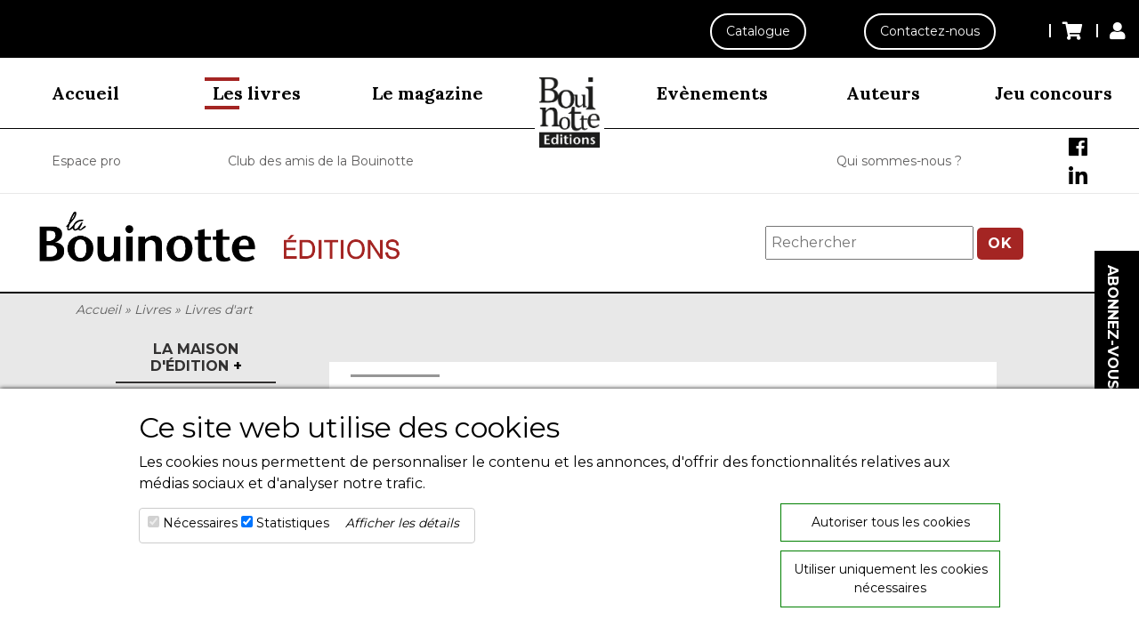

--- FILE ---
content_type: text/html; charset=UTF-8
request_url: https://www.labouinotte.fr/categorie/27/livres-d-art
body_size: 9129
content:

<!DOCTYPE html PUBLIC "-//W3C//DTD XHTML 1.0 Transitional//EN"
    "http://www.w3.org/TR/xhtml1/DTD/xhtml1-transitional.dtd">
<html xmlns="http://www.w3.org/1999/xhtml" xml:lang="fr" lang="fr">
    <head>
        <meta charset="utf-8">
            <meta name="viewport" content="width=device-width, user-scalable=no"/>
            <link rel="stylesheet" href="/css/styles.css">
        <link rel="stylesheet" href="/css/client.css">

        <link rel="stylesheet" href="/css/bootstrap.min.css">
                    <link rel="stylesheet" href="https://cdn.linearicons.com/free/1.0.0/icon-font.min.css">
					<link rel="stylesheet" href="/js/owlCarousel/owl.carousel.css">
                    <link rel="stylesheet" href="/js/lightbox/lightbox.css">
                        <link href="https://fonts.googleapis.com/css?family=Lora:400,700|Montserrat:400,700,900&display=swap"
                              rel="stylesheet">
                            <link rel="stylesheet" type="text/css"
                                  href="https://cdnjs.cloudflare.com/ajax/libs/OwlCarousel2/2.2.1/assets/owl.carousel.min.css"/>
                            <script src="/js/jquery.min.js"></script>
                                                            <link rel="icon" type="image/png" href="/images/design/favicon.jpg"/>
                                                        <script type="text/javascript"> (function () {
                                    var css = document.createElement('link');
                                    css.href = '//netdna.bootstrapcdn.com/font-awesome/4.0.3/css/font-awesome.min.css';
                                    css.rel = 'stylesheet';
                                    css.type = 'text/css';
                                    document.getElementsByTagName('head')[0].appendChild(css);
                                })();
                            </script>
                            <title>Livres d'art - La Bouinotte Éditions livres, magazine berry, nuit polar</title>
<meta name="description" content="" />
<script type='text/JavaScript' src='/js/custom.js'></script>
<script type='text/JavaScript' src='/js/owlCarousel/owl.carousel.js'></script>
<script type='text/JavaScript' src='https://www.google.com/recaptcha/api.js?render=6LfYgPkUAAAAAGJE7szviFcblniV_4pSldPEm25g'></script>
<link type='text/css' href='/system/shop/shop.css' rel='Stylesheet' />
<link type='text/css' href='https://use.fontawesome.com/releases/v5.3.1/css/all.css' rel='Stylesheet' />
<link type='text/css' href='https://maxcdn.bootstrapcdn.com/font-awesome/4.4.0/css/font-awesome.min.css' rel='Stylesheet' />
                                                        </head>
                            <body>
                                <div id="divContainerPrincipalCookieConsent" role="dialog" aria-describedby="" lang="fr" dir="ltr" ng-non-bindable=""
     style="display: block; padding:25px; opacity: 1; bottom: 0; left:0; width: 100%; height: auto; position: fixed;background-color:white;
    z-index: 2147483645; box-shadow: #121212 1px 1px 5px 1px; font-family: 'Raleway', sans-serif;">
    <div style="    max-width: 80%;
    margin-left: auto;
    margin-right: auto;
    vertical-align: top;
    padding-right: 8px;
    padding-left: 0;
    overflow: hidden;">
        <div style="display: none;">
            <img src="" alt="">
        </div>
        <div style="padding-left: 8px;">
            <h2 lang="fr">Ce site web utilise des cookies</h2>
            <div lang="fr">Les cookies nous permettent de personnaliser le contenu et les annonces, d'offrir des
                fonctionnalités relatives aux médias sociaux et d'analyser notre trafic.
            </div>

        </div>
        <div style="display: block; ">
            <div style="display: none;">
                <a href="#" tabindex="0" lang="fr">
                    OK
                </a>
            </div>
            <div style="display: block; float: right;
    margin-left: 0;
    margin-right: 0;
    pointer-events: auto;
    padding-bottom: 2px;">
                <a class="" href="#" tabindex="0" lang="fr" onclick="setCookieConsent(1)"
                   style="width: 247px; display: block; font-size:14px;border: 1px solid green; padding:10px; color:black; margin:10px 0; text-align:center; text-decoration: none">
                    Autoriser tous les cookies
                </a>
                <!--<a class="" href="#" tabindex="0" lang="fr" onclick="setCookieConsent(2)"
                   style="width: 247px; display: block; font-size:14px;border: 1px solid #F36C2C; padding:10px; color:black; margin:10px 0; text-align:center; text-decoration: none">
                    Autoriser la sélection
                </a>-->
                <a class="" href="#" tabindex="0" lang="fr" onclick="setCookieConsent(3)"
                   style="width: 247px; display: block; padding:10px; font-size:14px;
    border: 1px solid green;color:black; margin:10px 0; text-align:center; text-decoration: none">
                    Utiliser uniquement les cookies nécessaires
                </a>
            </div>
            <div style="margin-left: 8px; float: left; pointer-events: auto; margin-right: 0px; margin-top:10px;" >
                <div style="display: inline-table; margin: 5px 0;">
                    <div style="display: table-row;">
                        <div style="display: table-cell; border: 1px solid #cccccc;padding: 4px 3px 3px 9px;-webkit-border-radius: 4px 0 0 4px;-moz-border-radius: 4px 0 0 4px;border-radius: 4px;text-align: left;vertical-align: top;">
                            <div class="" style=" font-size:14px;   display: inline-block;"
                                 title="Obligatoire – ne peut être désélectionné. Les cookies nécessaires contribuent à rendre un site Web utilisable en activant des fonctions de base comme la navigation de page et l'accès aux zones sécurisées du site Web. Le site Web ne peut pas fonctionner correctement sans ces cookies.">
                                <input type="checkbox" class=" " disabled="disabled" checked="checked">
                                <label>Nécessaires</label>
                            </div>
                            <!--<div class="" style="font-size:14px; display: inline-block;   position: relative;"
                                 title="Les cookies de préférences permettent à un site Web de retenir des informations qui modifient la manière dont le site se comporte ou s’affiche, comme votre langue préférée ou la région dans laquelle vous vous situez.">
                                <input type="checkbox" id="inputPrefCookieConsent" class="" checked="checked" tabindex="0">
                                <label>Préférences</label>
                            </div>-->
                            <div class="" style="font-size:14px; display: inline-block;   margin-right: 14px;"
                                 title="Les cookies statistiques aident les propriétaires du site Web, par la collecte et la communication d'informations de manière anonyme, à comprendre comment les visiteurs interagissent avec les sites Web.">
                                <input type="checkbox" id="inputStatCookieConsent" class="" checked="checked" tabindex="0">
                                <label>Statistiques</label>
                            </div>
                            <!--<div class="CybotCookiebotDialogBodyLevelButtonWrapper" title="Les cookies marketing sont utilisés pour effectuer le suivi des visiteurs au travers des sites Web. Le but est d'afficher des publicités qui sont pertinentes et intéressantes pour l'utilisateur individuel et donc plus précieuses pour les éditeurs et annonceurs tiers.">
                                <input type="checkbox" id="CybotCookiebotDialogBodyLevelButtonMarketing" class="CybotCookiebotDialogBodyLevelButton" checked="checked" tabindex="0">
                                    <label for="CybotCookiebotDialogBodyLevelButtonMarketing">Marketing</label>
                            </div>-->
                            <div style="font-size:14px; display: inline-block;margin-right: 14px;font-style:italic;" onclick='displayDetails()'>
                            <label>Afficher les détails </label>
                        </div>
                        </div>
                        
                        
                    </div>
                    <div id='displayDetails' style="font-size: 14px;margin: 15px;font-style: italic;display:none;">
                        <p><label style="text-decoration: underline;">Nécessaires :</label> Les cookies nécessaires contribuent à rendre un site Web utilisable en activant des fonctions de base comme la navigation de page et l'accès aux zones sécurisées du site Web. Le site Web ne peut pas fonctionner correctement sans ces cookies.</p>
                        <p><label style="text-decoration: underline;">Statistiques :</label> Les cookies statistiques aident les propriétaires du site Web, par la collecte et la communication d'informations de manière anonyme, à comprendre comment les visiteurs interagissent avec les sites Web.</p>
                    </div>
                </div>
            </div>

        </div>
    </div>
</div>
<script>
    function setCookieConsent(type) {
        var addParamPref = '';
        var addParamStat = '';
       /* if(type == 2){
            if($('#inputPrefCookieConsent').prop("checked") == true){
                addParamPref = "&pref=true";
            }
            if($('#inputStatCookieConsent').prop("checked") == true){
                addParamStat = "&stat=true";
            }
        }*/
    $complement = '?type=' + type + addParamPref + addParamStat;
    // Build url
    $url = '/clientCookieConsent.html' + $complement;
    // Launche question
    $.ajax
    ({
        url: $url,
        method: 'POST',
        success: function (result) {
            $('#divContainerPrincipalCookieConsent').hide();
        }
    });
    return;
};
function displayDetails(){
    $('#displayDetails').show();
}
    
</script>

                                    <header class="">
        <div class="topHeader row no-gutters justify-content-end align-items-center">
            <a href="/filesopen/catalogue.pdf" target="blank_" class="nav-link">Catalogue</a>
            <a href="/contact.html" class="nav-link">Contactez-nous</a>
            <div class="navShop" onclick="return openNavShop();">
                <div class="navClient">
                    <div class="itemNavClient cartNavClient">
                        <a href="/panier.html">
                            <i class="fas fa-shopping-cart"></i>
                                                    </a>
                        <div lang="previewCartNavClient">

                        </div>
                    </div>
                    <div class="itemNavClient userNavClient">
                        <a href="/clientLogin.html">
                            <i class="fas fa-user"></i>
                        </a>
                                            </div>
                </div>
            </div>
        </div>
        <div class="navContainer">
            <nav class="navbar navbar-expand-lg navbar-light w1440">
                <a class="navbar-brand navbar-brandResp" href="/index.html">
                    <img src="../../images/design/logo-black-line.png" alt="logo Bouinotte">
                </a>
                <button class="navbar-toggler" type="button" data-toggle="collapse"
                        data-target="#navbarSupportedContent,#navbarSupportedContent2" onclick="return menu();">
                    <div></div>
                </button>
                <div class="collapse navbar-collapse" id="navbarSupportedContent">
                    <ul class="navbar-nav mx-auto justify-content-center w-100">

                                                <li class="nav-item ">
                            <a href="/index.html"
                               title="Accueil"
                               class="nav-link">Accueil</a>
                        </li>
                        <li class="nav-item active ">
                            <a href="/livres.html"
                               title="Les livres"
                               class="nav-link">Les livres</a>
                        </li>
                        <li class="nav-item ">
                            <a href="/magazines.html"
                               title="Le magazine"
                               class="nav-link">Le magazine</a>
                        </li>
                        <a class="navbar-brand" href="/index.html">
                            <img src="../../images/design/logo.png" alt="La Bouinotte Éditions livres, magazine berry, nuit polar"
                                 title="La Bouinotte Éditions livres, magazine berry, nuit polar" class="img-fluid logo">
                        </a>
                        <li class="nav-item ">
                            <a href="/bouinotte-infos.html"
                               title="Evènements"
                               class="nav-link">Evènements</a>
                        </li>
                        <li class="nav-item ">
                            <a href="/auteurs.html"
                               title="Auteurs"
                               class="nav-link">Auteurs</a>
                        </li>
                        <li class="nav-item ">
                            <a href="/jeu-concours.html"
                               title="Jeu concours"
                               class="nav-link">Jeu concours</a>
                        </li>
                                                                    </ul>
                </div>
            </nav>
            <nav class="navbar navbar-expand-lg navbar-light w1440">
                <div class="collapse navbar-collapse" id="navbarSupportedContent2">
                    <ul class="navbar-nav mx-auto justify-content-between align-items-center w-100">
                        <li class="nav-item ">
                            <a href="/espacepro.html"
                               title="espacepro" class="nav-link">Espace pro</a>
                        </li>
                        <li class="nav-item ">
                            <a href="/amis-bouinotte.html"
                               title="club" class="nav-link">Club des amis de la Bouinotte</a>
                        </li>
                        <div class="logoBg"></div>
                        <li class="nav-item ">
                            <a href="/quisommesnous.html"
                               title="quisommesnous"
                               class="nav-link">Qui sommes-nous ?</a>
                        </li>
                                               <li class="socialLinksHeader">
                                                            <a target="_blank" class="nav-link socialLink m-2"
                                   href="https://www.facebook.com/labouinotte36"><i class="fab fa-facebook"></i></a>
                                                                <a target="_blank" class="nav-link socialLink m-2"
                                   href="https://www.instagram.com/labouinotte/?hl=fr"><i class="fab fa-linkedin"></i></a>
                                                        </li>
                    </ul>
                </div>
            </nav>
        </div>
        <div class="row bottomHeader w1440">
            <div class="col-lg-8">
                                    <img class="imgBottomHeader" src="../../images/design/Boui_edition.png">
                                </div>
            <div class="col-lg-4" style="margin:auto;">
                <form class="formSearch" method="post" action="/searchstart.html">
                    <input name="search" placeholder="Rechercher" type="text"
                           value=""
                           class="searchBarInput">
                    <button type="submit" title="OK"
                            class="searchBtnRed btn">OK
                    </button>
                </form>
            </div>
        </div>
    </header>
    <div class="arianeWire py-2 w1440">
        <div class="container d-flex flex-row">
            <a href="/index.html">Accueil</a>                         <span>
                        &nbsp;&raquo;&nbsp;
                    </span>
                                        <a href="/livres.html" title="Livres" class="">Livres</a>                                            <span>
                        &nbsp;&raquo;&nbsp;
                    </span>
                                        <a href="/categorie/27/livres-d-art" title="Livres d'art" class="">Livres d'art</a>                            </div>
    </div>
    
<div class="subscriptionContainer " style="">
    <div class="subscriptionContent">
        <div onclick="openSubscriptionBox()" class="open w-100 d-flex justify-content-center align-items-center">
            <span class="w-100 my-2 p-2 text-center font-weight-bold text-uppercase">Abonnez-vous</span>
            <i class="toggle my-3 "></i>
        </div>
        <div class="subscriptionWrapper w-100">
            <div class="p-2 text-center">
                                    <div class="d-flex flex-column">
                        <a href="abonnements.html"  class="font-weight-bold" style='font-size: 24px;'>à La Bouinotte</a>
                        <a href="abonnements.html" >
                            <img src=" /images/boutique/product/530/product-list-530.jpg" alt="img-magazine" style='max-height: 200px;width: auto;object-fit: contain;'>
                        </a>
                        <div class="subscriptionDescription py-2">
                            <div class="price font-weight-bold font-italic" style='font-size: 24px;'>
                                A partir de 2,50 €* par mois 
                            </div>
                            <p style='font-size:10px;'>* Sur la base d'un prélèvement trimestriel à hauteur de 7.50 € pour un abonnement de 2 ans avec hors-série</p>
                        </div>
                                            </div>
                                </div>
        </div>
    </div>
</div>                                <style>
    .empty
    {
        font-weight : bold;
        font-size : smaller;
    }
</style>
<div class="booksListContainer w1440">
    <div class="row">
        <div class="col-lg-1">

        </div>
        <div class="col-lg-2 orderSecond">
                <div class="menuLeftContainer d-flex flex-column justify-content-start align-items-start">
        <div class="w-100 my-2 menuLeftContent">
            <div class="menuLeftTitle p-2">
                <h3 onclick="$('#edition').toggleClass('d-flex')">La maison d'&eacute;dition <span class="">+</span></h3>
            </div>
            <div id="edition" style="display:none;" class="p-2 menuLeftContentWrapper flex-column justify-content-start align-items-start">
                <a href="/quisommesnous.html" title="bouinotte">La Bouinotte Editions</a>
                <a href="/contact.html" title="contact">Envoyer un manuscrit</a>
            </div>
        </div>
                <div class="w-100 my-2 menuLeftContent">
            <div class="menuLeftTitle p-2">
                <h3 onclick="$('#categorie').toggleClass('d-flex')">Genres <span class="">+</span></h3>
            </div>
            <!--<a href="/tous-livres.html" title="tous_livres"><span>Tous les livres</span></a>
              <a href="/nouveaux-livres.html" title="nouveaux_livres"><span>Nouveaux livres</span></a>
              <a href="/coup-coeur-livres.html" title="coup_coeur"><span>Coup de coeur</span></a>-->
            <div id="categorie" style="display:none;" class="p-2 menuLeftContentWrapper flex-column justify-content-start align-items-start">
                                        <a href="/categorie/7/romans"
                           title="Romans">Romans</a>
                                                   <a href="/categorie/5/nouvelles"
                           title="Nouvelles">Nouvelles</a>
                                                   <a href="/categorie/14/recits"
                           title="Récits">Récits</a>
                                                   <a href="/categorie/9/polars"
                           title="Polars">Polars</a>
                                                   <a href="/categorie/20/beaux-livres"
                           title="Beaux-livres">Beaux-livres</a>
                                                   <a href="/categorie/10/guide-et-decouverte"
                           title="Guide et découverte">Guide et découverte</a>
                                                   <a href="/categorie/11/patrimoine"
                           title="Patrimoine">Patrimoine</a>
                                                   <a href="/categorie/12/nature"
                           title="Nature">Nature</a>
                                                   <a href="/categorie/17/humour"
                           title="Humour">Humour</a>
                                                   <a href="/categorie/46/collection-estran-noir"
                           title="Collection Estran Noir">Collection Estran Noir</a>
                                                   <a href="/categorie/21/histoire"
                           title="Histoire">Histoire</a>
                                                   <a href="/categorie/22/sport"
                           title="Sport">Sport</a>
                                                   <a href="/categorie/27/livres-d-art"
                           title="Livres d'art">Livres d'art</a>
                                                   <a href="/categorie/33/bande-dessinee"
                           title="Bande-dessinée">Bande-dessinée</a>
                                                   <a href="/categorie/45/jeunesse"
                           title="Jeunesse">Jeunesse</a>
                                                   <a href="/categorie/8/collection-black-berry"
                           title="Collection Black Berry">Collection Black Berry</a>
                                                   <a href="/categorie/38/collection-berry-en-poche"
                           title="Collection Berry en poche">Collection Berry en poche</a>
                                       </div>
        </div>
        <div class="w-100 my-2 menuLeftContent">
            <div class="menuLeftTitle p-2">
                <h3 onclick="$('#auteurs').toggleClass('d-flex')">Auteurs <span class="">+</span></h3>
            </div>
            <div id="auteurs" style="display:none;" class="p-2 menuLeftContentWrapper flex-column justify-content-start align-items-start">
                <!-- <form class="formSearchAuteur form-inline" method="post" action="/searchstartAuteur.html">
                     <div class="form-group">
                         <label for="name" class="sr-only">Chercher par nom</label>
                         <input name="search" type="text" id="name" value="" class="form-control" placeholder="Chercher par nom">
                     </div>
                     <button type="submit" title="OK" class="searchBtn btn btn-primary">
                         <i class="fa fa-search"></i>
                     </button>
                 </form>-->
                <div class="my-2 w-100 text-center">
                    <a href="/auteurs.html">Liste des auteurs de A à Z</a>
                    <!--<p class="m-0">Voir tous les auteurs (95)</p>-->
                </div>
            </div>
        </div>
        <div class="w-100 my-2 menuLeftContent">
            <div class="menuLeftTitle p-2">
                <h3 onclick="$('#editeurs').toggleClass('d-flex')">Editeurs <span class="">+</span></h3>
            </div>
            <div id="editeurs" style="display:none;"  class="p-2 menuLeftContentWrapper flex-column justify-content-start align-items-start">
                                        <div class="w-100">
                            <a href="/editeurs/2/lancosme-multimedia">Lancosme multimédia</a>
                        </div>
                                                <div class="w-100">
                            <a href="/editeurs/1/la-bouinotte">La Bouinotte</a>
                        </div>
                                                <div class="w-100">
                            <a href="/editeurs/3/l-echo-du-berry">L'Écho du Berry</a>
                        </div>
                                                <div class="w-100">
                            <a href="/editeurs/4/ella">ELLA</a>
                        </div>
                                                <div class="w-100">
                            <a href="/editeurs/6/auto-edition">Auto-édition</a>
                        </div>
                                                <div class="w-100">
                            <a href="/editeurs/7/auto-edition">Auto-édition</a>
                        </div>
                                    </div>
        </div>
                    <div class="w-100 my-2 menuLeftContent">
                <div class="menuLeftTitle p-2">
                    <h3 onclick="$('#departements').toggleClass('d-flex')">Trier par département <span class="">+</span></h3>
                </div>
                <div id="departements" style="display:none;" class="p-2 menuLeftContentWrapper flex-column justify-content-start align-items-start">
                                            <a href="/searchstartLoca.html?search=4"
                           title="Allier">Allier</a>
                                                <a href="/searchstartLoca.html?search=11"
                           title="Berry">Berry</a>
                                                <a href="/searchstartLoca.html?search=7"
                           title="Charente-Maritime">Charente-Maritime</a>
                                                <a href="/searchstartLoca.html?search=2"
                           title="Cher">Cher</a>
                                                <a href="/searchstartLoca.html?search=15"
                           title="Corrèze">Corrèze</a>
                                                <a href="/searchstartLoca.html?search=17"
                           title="Côte d'Or">Côte d'Or</a>
                                                <a href="/searchstartLoca.html?search=6"
                           title="Creuse">Creuse</a>
                                                <a href="/searchstartLoca.html?search=16"
                           title="Haute-Vienne">Haute-Vienne</a>
                                                <a href="/searchstartLoca.html?search=1"
                           title="Indre">Indre</a>
                                                <a href="/searchstartLoca.html?search=9"
                           title="Indre-et-Loire">Indre-et-Loire</a>
                                                <a href="/searchstartLoca.html?search=13"
                           title="Loir-et-Cher">Loir-et-Cher</a>
                                                <a href="/searchstartLoca.html?search=3"
                           title="Loiret">Loiret</a>
                                                <a href="/searchstartLoca.html?search=5"
                           title="Maine-et-Loire">Maine-et-Loire</a>
                                                <a href="/searchstartLoca.html?search=8"
                           title="Nièvre">Nièvre</a>
                                                <a href="/searchstartLoca.html?search=14"
                           title="Paris">Paris</a>
                                                <a href="/searchstartLoca.html?search=10"
                           title="Vendée">Vendée</a>
                                                <a href="/searchstartLoca.html?search=12"
                           title="Vienne">Vienne</a>
                                        </div>
            </div>
                <div class="w-100 my-2 menuLeftContent">
                <div class="menuLeftTitle p-2">
                    <a style="text-decoration:none;" href="/livres-numeriques.html"><h3 >Livres numériques</h3></a>
                </div>
            </div>
    </div>
            </div>
        <div class="col-lg-8 orderFirst">

            <section class="shopContainer ">
                <div class="eventsContainer p-4">
                    
                    <div class="categorieShopContainer">
                        <h1 class="titleCategorieShopContainer">Livres d'art</h1>

                        <div class="contentCategorieShopContainer">
                                                    </div>
                    </div>
                </div>
                <div class="listShopContainer">
                    <div class="itemsListShopContainer">
                                                <div class="booksContainer py-2">
                                                        <div class="itemsShopList">
                                        <div class="contentProduct col-12 col-md-6 col-lg-4 my-3">
        
        <div class="bookWrapper p-4">
             <div class="souscriptionContainer">
                        Pr&eacute;commande
                    </div>             <div class="imgContainer">
                <a href="/produit/524/jeanne-d-arc-et-les-villes-qu-elle-a-traversees-tome-1"
                   title="Jeanne d'Arc et les villes qu'elle a traversées - Tome 1"><img src="/images/boutique/product/524/product-list-524.jpg" title="Jeanne d'Arc et les villes qu'elle a traversées - Tome 1" alt="Jeanne d'Arc et les villes qu'elle a traversées - Tome 1"
                                                     class="d-block w-100"/></a>
                            </div>
            <div class="my-2">
                <p class="bookName text-uppercase font-weight-bold text-center m-0">Jeanne d'Arc et les villes qu'elle a traversées - Tome 1</p>
                                <div class="pricesContainer row no-gutters w-100 justify-content-center py-2 mt-2">
                                                    <span class="oldPrice">49.00 €</span>  <span class="newPrice">44.00 €</span>
                                                </div>
                 <div class="souscriptionContainer2 text-center py-1" style="color:grey;">
                            En souscription jusqu'au 16/03/2026                        </div>             </div>
            <div class="text-center">
                <a href="/produit/524/jeanne-d-arc-et-les-villes-qu-elle-a-traversees-tome-1"
                   title="Jeanne d'Arc et les villes qu'elle a traversées - Tome 1"
                   class="m-auto linkListEncart">Consulter</a>
            </div>
        </div>
    </div>
        <div class="contentProduct col-12 col-md-6 col-lg-4 my-3">
        
        <div class="bookWrapper p-4">
                        <div class="imgContainer">
                <a href="/produit/205/le-haut-berry"
                   title="Le Haut-Berry"><img src="/images/boutique/product/205/product-list-205.jpg" title="Le Haut-Berry" alt="Le Haut-Berry"
                                                     class="d-block w-100"/></a>
                            </div>
            <div class="my-2">
                <p class="bookName text-uppercase font-weight-bold text-center m-0">Le Haut-Berry</p>
                                <div class="pricesContainer row no-gutters w-100 justify-content-center py-2 mt-2">
                                                    <span class="newPrice">39.00 €</span>                </div>
                            </div>
            <div class="text-center">
                <a href="/produit/205/le-haut-berry"
                   title="Le Haut-Berry"
                   class="m-auto linkListEncart">Consulter</a>
            </div>
        </div>
    </div>
        <div class="contentProduct col-12 col-md-6 col-lg-4 my-3">
        
        <div class="bookWrapper p-4">
                        <div class="imgContainer">
                <a href="/produit/81/un-maitre-du-livre-bernard-naudin"
                   title="Un Maître du livre - Bernard Naudin"><img src="/images/boutique/product/81/product-list-81.jpg" title="Un Maître du livre - Bernard Naudin" alt="Un Maître du livre - Bernard Naudin"
                                                     class="d-block w-100"/></a>
                            </div>
            <div class="my-2">
                <p class="bookName text-uppercase font-weight-bold text-center m-0">Un Maître du livre - Bernard Naudin</p>
                                <div class="pricesContainer row no-gutters w-100 justify-content-center py-2 mt-2">
                                                    <span class="newPrice">32.00 €</span>                </div>
                            </div>
            <div class="text-center">
                <a href="/produit/81/un-maitre-du-livre-bernard-naudin"
                   title="Un Maître du livre - Bernard Naudin"
                   class="m-auto linkListEncart">Consulter</a>
            </div>
        </div>
    </div>
        <div class="contentProduct col-12 col-md-6 col-lg-4 my-3">
        
        <div class="bookWrapper p-4">
                        <div class="imgContainer">
                <a href="/produit/122/le-cirque-bidon-les-visages-du-cirque"
                   title="Le Cirque Bidon - les visages du cirque"><img src="/images/boutique/product/122/product-list-122.jpg" title="Le Cirque Bidon - les visages du cirque" alt="Le Cirque Bidon - les visages du cirque"
                                                     class="d-block w-100"/></a>
                 <div class="heartContainer">
                        <i class="fas fa-heart"></i>
                    </div>             </div>
            <div class="my-2">
                <p class="bookName text-uppercase font-weight-bold text-center m-0">Le Cirque Bidon - les visages du cirque</p>
                                <div class="pricesContainer row no-gutters w-100 justify-content-center py-2 mt-2">
                                                    <span class="newPrice">32.00 €</span>                </div>
                            </div>
            <div class="text-center">
                <a href="/produit/122/le-cirque-bidon-les-visages-du-cirque"
                   title="Le Cirque Bidon - les visages du cirque"
                   class="m-auto linkListEncart">Consulter</a>
            </div>
        </div>
    </div>
        <div class="contentProduct col-12 col-md-6 col-lg-4 my-3">
        
        <div class="bookWrapper p-4">
                        <div class="imgContainer">
                <a href="/produit/117/l-ile-d-oleron-des-images-et-des-mots"
                   title="L'Île d'Oléron, des images et des mots"><img src="/images/boutique/product/117/product-list-117.jpg" title="L'Île d'Oléron, des images et des mots" alt="L'Île d'Oléron, des images et des mots"
                                                     class="d-block w-100"/></a>
                            </div>
            <div class="my-2">
                <p class="bookName text-uppercase font-weight-bold text-center m-0">L'Île d'Oléron, des images et des mots</p>
                                <div class="pricesContainer row no-gutters w-100 justify-content-center py-2 mt-2">
                                                    <span class="newPrice">14.50 €</span>                </div>
                            </div>
            <div class="text-center">
                <a href="/produit/117/l-ile-d-oleron-des-images-et-des-mots"
                   title="L'Île d'Oléron, des images et des mots"
                   class="m-auto linkListEncart">Consulter</a>
            </div>
        </div>
    </div>
        <div class="contentProduct col-12 col-md-6 col-lg-4 my-3">
        
        <div class="bookWrapper p-4">
                        <div class="imgContainer">
                <a href="/produit/116/la-rochelle-des-images-et-des-mots"
                   title="La Rochelle, des images et des mots"><img src="/images/boutique/product/116/product-list-116.jpg" title="La Rochelle, des images et des mots" alt="La Rochelle, des images et des mots"
                                                     class="d-block w-100"/></a>
                            </div>
            <div class="my-2">
                <p class="bookName text-uppercase font-weight-bold text-center m-0">La Rochelle, des images et des mots</p>
                                <div class="pricesContainer row no-gutters w-100 justify-content-center py-2 mt-2">
                                                    <span class="oldPrice">19.00 €</span>  <span class="newPrice">14.50 €</span>
                                                </div>
                            </div>
            <div class="text-center">
                <a href="/produit/116/la-rochelle-des-images-et-des-mots"
                   title="La Rochelle, des images et des mots"
                   class="m-auto linkListEncart">Consulter</a>
            </div>
        </div>
    </div>
        <div class="contentProduct col-12 col-md-6 col-lg-4 my-3">
        
        <div class="bookWrapper p-4">
                        <div class="imgContainer">
                <a href="/produit/56/bourges-au-fil-des-siecles"
                   title="Bourges, au fil des siècles"><img src="/images/boutique/product/56/product-list-56.jpg" title="Bourges, au fil des siècles" alt="Bourges, au fil des siècles"
                                                     class="d-block w-100"/></a>
                            </div>
            <div class="my-2">
                <p class="bookName text-uppercase font-weight-bold text-center m-0">Bourges, au fil des siècles</p>
                                <div class="pricesContainer row no-gutters w-100 justify-content-center py-2 mt-2">
                                                    <span class="newPrice">39.00 €</span>                </div>
                            </div>
            <div class="text-center">
                <a href="/produit/56/bourges-au-fil-des-siecles"
                   title="Bourges, au fil des siècles"
                   class="m-auto linkListEncart">Consulter</a>
            </div>
        </div>
    </div>
        <div class="contentProduct col-12 col-md-6 col-lg-4 my-3">
        
        <div class="bookWrapper p-4">
                        <div class="imgContainer">
                <a href="/produit/161/le-cirque-bidon"
                   title="Le Cirque Bidon"><img src="/images/boutique/product/161/product-list-161.jpg" title="Le Cirque Bidon" alt="Le Cirque Bidon"
                                                     class="d-block w-100"/></a>
                            </div>
            <div class="my-2">
                <p class="bookName text-uppercase font-weight-bold text-center m-0">Le Cirque Bidon</p>
                                <div class="pricesContainer row no-gutters w-100 justify-content-center py-2 mt-2">
                                                    <span class="newPrice">21.00 €</span>                </div>
                            </div>
            <div class="text-center">
                <a href="/produit/161/le-cirque-bidon"
                   title="Le Cirque Bidon"
                   class="m-auto linkListEncart">Consulter</a>
            </div>
        </div>
    </div>
        <div class="contentProduct col-12 col-md-6 col-lg-4 my-3">
        
        <div class="bookWrapper p-4">
                        <div class="imgContainer">
                <a href="/produit/94/fouras-les-bains-aller-simple"
                   title="Fouras-les-bains, aller-simple"><img src="/images/boutique/product/94/product-list-94.jpg" title="Fouras-les-bains, aller-simple" alt="Fouras-les-bains, aller-simple"
                                                     class="d-block w-100"/></a>
                            </div>
            <div class="my-2">
                <p class="bookName text-uppercase font-weight-bold text-center m-0">Fouras-les-bains, aller-simple</p>
                                <div class="pricesContainer row no-gutters w-100 justify-content-center py-2 mt-2">
                                                    <span class="newPrice">19.00 €</span>                </div>
                            </div>
            <div class="text-center">
                <a href="/produit/94/fouras-les-bains-aller-simple"
                   title="Fouras-les-bains, aller-simple"
                   class="m-auto linkListEncart">Consulter</a>
            </div>
        </div>
    </div>
                                    </div>
                                                        </div>
                                            </div>
                </div>
                    <nav class="pagination-container d-flex justify-content-center align-items-center mt-5 mb-3">
        <ul class="pagination">
                                    <li class="page-item active">
                            <a href="?page=1" class='page-link '>1</a>
                        </li>
                                                <li class="page-item">
                            <a href="?page=2" class='page-link'>2</a>
                        </li>
                                </ul>
    </nav>
                </section>
        </div>
    </div>
</div>

                                <footer class="mt-5">
    <section class="topFooter px-2 py-4">
        <div class="d-flex flex-row flex-wrap container">
            <div class="col-12 col-lg-6 livraisonContainer text-center">
                <p class="my-2 font-weight-bold">Livraison</p>
                <span>Commandez en ligne et choisissez le mode de livraison qui vous convient , livr&eacute; chez vous ou en retrait en magasin.</span>
                                    <div class="row my-2 justify-content-center align-items-center">
                                                    <div class="col-12 col-lg-3 text-center d-flex flex-column">
                                <img src="/images/boutique/delivery/1/delivery_1.jpg" alt="/images/boutique/delivery/1/delivery_1.jpg">
                                <span class="my-2">Retrait en magasin ou achat numérique</span>
                            </div>
                                                        <div class="col-12 col-lg-3 text-center d-flex flex-column">
                                <img src="/images/boutique/delivery/4/delivery_4.jpg" alt="/images/boutique/delivery/4/delivery_4.jpg">
                                <span class="my-2">Envoi postal</span>
                            </div>
                                                        <div class="col-12 col-lg-3 text-center d-flex flex-column">
                                <img src="/images/boutique/delivery/5/delivery_5.jpg" alt="/images/boutique/delivery/5/delivery_5.jpg">
                                <span class="my-2">Livre en précommande Jeanne D'Arc</span>
                            </div>
                                                        <div class="col-12 col-lg-3 text-center d-flex flex-column">
                                <img src="/images/boutique/delivery/6/delivery_6.jpg" alt="/images/boutique/delivery/6/delivery_6.jpg">
                                <span class="my-2">Tarif Europe</span>
                            </div>
                                                        <div class="col-12 col-lg-3 text-center d-flex flex-column">
                                <img src="/images/boutique/delivery/7/delivery_7.jpg" alt="/images/boutique/delivery/7/delivery_7.jpg">
                                <span class="my-2">Tarif international</span>
                            </div>
                                                </div>
                                </div>
            <div class="col-12 col-lg-6 text-center paiementContainer">
                <p class="my-2 font-weight-bold">Paiement</p>
                <span></span><br>
                                    <div class="row my-2 justify-content-center align-items-center">
                                                    <div class="col-12 col-lg-3 text-center d-flex flex-column">
                                <img src="/images/common/payment/check-book.png" alt="/images/common/payment/check-book.png">
                                <span class="my-2">Chèque</span>
                            </div>
                                                        <div class="col-12 col-lg-3 text-center d-flex flex-column">
                                <img src="/images/common/payment/paypal.png" alt="/images/common/payment/paypal.png">
                                <span class="my-2">PayPal</span>
                            </div>
                                                        <div class="col-12 col-lg-3 text-center d-flex flex-column">
                                <img src="/images/common/payment/payment.png" alt="/images/common/payment/payment.png">
                                <span class="my-2">Carte Bancaire</span>
                            </div>
                                                </div>
                                </div>
        </div>
    </section>
        <section class="newsLetterContainer p-2">
        <div class="container d-flex flex-row flex-wrap justify-content-center align-items-center">
            <div class="col-12 col-lg-4">
                <p>En renseignant votre adresse email, vous acceptez de recevoir chaque semaine nos derniers articles par courriel et vous prenez connaissance de notre <a href="/politique-confidentialite.html">politique de confidentialit&eacute;</a></p>
                <p>Vous pouvez vous d&eacute;sinscrire &agrave; tout moment en nous contactant <a href="/contact.html">ici</a></p>
            </div>
            <div class="col-12 col-lg-4">
                <div class="row justify-content-center align-items-center">
                    <p class="text-uppercase font-weight-bold my-0 mx-3">NEWSLETTER</p>
                    <form id='reservationForm' class="row" method="post"
                          action="/souscrivantsave">
                        <input type="hidden" value="" id="token2" name="token2">                        <div class="form-group mx-sm-3 mb-2">
                            <label for="email" class="sr-only">Email</label>
                            <input type="text" name="email" id="email" value="" data-validation="email"
                                   placeholder="Votre adresse mail *" class="form-control">
                        </div>
                        <button id="sendBtn" class="btn btn-black mb-2">OK</button>
                                            </form>
                </div>
            </div>
            <div class="col-12 col-lg-4">
                <div class="row justify-content-center align-items-center">
                    <p class="text-uppercase font-weight-bold my-0 mx-3">Suivez-nous :</p>
                    <div class="socialMediasFooter">
                                                    <a target="_blank" class="nav-link"
                               href="https://www.facebook.com/labouinotte36">
                                <i
                                        class="fab fa-facebook"></i></a>
                                                        <a target="_blank" class="nav-link"
                               href="https://www.instagram.com/labouinotte/?hl=fr">
                                <i
                                        class="fab fa-linkedin"></i></a>
                                                        <a target="_blank" class="nav-link"
                               href="https://www.youtube.com/channel/UCdeDngBzaC0A5yeC8PaJj5A?app=desktop"><i
                                        class="fab fa-youtube"></i></a>
                                                </div>
                </div>
            </div>
        </div>
    </section>
    <section class="bottomFooter">
        <div class="border-bottom py-4">
            <div class="container">
                <div class="row justify-content-between">
                    <div class="col-12 col-lg-2">
                        <p class="footerColumnTitle">La bouinotte</p>
                        <a href="/quisommesnous.html"
                           class="d-block">Qui sommes-nous ?</a>
                        <a href="/contact.html"
                           class="d-block">Contact</a>
                    </div>
                    <div class="col-12 col-lg-2">
                        <p class="footerColumnTitle">Activités</p>
                        <a href="/livres.html"
                           class="d-block">Livres</a>
                        <a href="/magazines.html"
                           class="d-block">Magazines</a>
                        <a href="/bouinotte-infos.html"
                           class="d-block">Evènements</a>
                    </div>
                    <div class="col-12 col-lg-2">
                        <p class="footerColumnTitle">Les Evènements</p>
                                                <a href="/plume-en-berry.html"
                           class="d-block">Plumes en Berry</a>
                        <a href="/nuit-bouinotte.html"
                           class="d-block">Nuit de la Bouinotte</a>
                    </div>
                    <div class="col-12 col-lg-2">
                        <p class="footerColumnTitle">Besoin d'aide ?</p>
                                                    <a href="/contact.html" title="Contact" class="d-block">Contact</a>
                                                        <a href="/livres-numeriques.html" title="Livres num&amp;eacute;riques" class="d-block">Livres num&eacute;riques</a>
                                                        <a href="/mentions-legales.html" title="Mentions légales" class="d-block">Mentions légales</a>
                                                        <a href="/conditions-generales.html" title="Conditions générales" class="d-block">Conditions générales</a>
                                                        <a href="/politique-confidentialite.html" title="Politique de confidentialité" class="d-block">Politique de confidentialité</a>
                                                </div>

                    <div class="col-12 col-lg-2 border-bottom">
                        <img src="../../images/design/logo.png" alt="logo Bouinotte" class="img-fluid mb-3 mt-3">
                        <p>
                            26, rue de Provence <br>
                            36000 Châteauroux
                        </p>
                        <p class="font-weight-bold"> 02 54 60 08 06
                        </p>
                    </div>
                </div>
            </div>
        </div>
        <div class="container py-2">
            <div class="row ">
                <a href="https://www.abprod.com" target="_blank" title="ABProd - Agence de communication"
                   class="ml-auto">© Copyright
                    ABProd
                    2020</a>
            </div>
        </div>
    </section>
</footer>
<script>
                grecaptcha.ready(function () {
                grecaptcha.execute('6LfYgPkUAAAAAGJE7szviFcblniV_4pSldPEm25g', {action: '/categorie/27/livres_d_art'}).then(function (token) {
                    $("input#token2").val(token);
                });
            });
    </script>
<script type="text/javascript" src="https://ajax.googleapis.com/ajax/libs/jquery/3.1.0/jquery.min.js"></script>
<script src="../../../js/bootstrap.js"></script>
<script src="../../../js/dncalendar.min.js"></script>
<script src="../../../js/main.js"></script>
<script src="/js/owlCarousel/owl.carousel.min.js"></script>
    <script src="/js/lightbox/lightbox.js"></script>
<script src="/system/shop/js/shop.js"
        type="text/javascript"></script>                            </body>
                            </html>

--- FILE ---
content_type: text/html; charset=utf-8
request_url: https://www.google.com/recaptcha/api2/anchor?ar=1&k=6LfYgPkUAAAAAGJE7szviFcblniV_4pSldPEm25g&co=aHR0cHM6Ly93d3cubGFib3Vpbm90dGUuZnI6NDQz&hl=en&v=PoyoqOPhxBO7pBk68S4YbpHZ&size=invisible&anchor-ms=20000&execute-ms=30000&cb=1hz3uemvwnkk
body_size: 48632
content:
<!DOCTYPE HTML><html dir="ltr" lang="en"><head><meta http-equiv="Content-Type" content="text/html; charset=UTF-8">
<meta http-equiv="X-UA-Compatible" content="IE=edge">
<title>reCAPTCHA</title>
<style type="text/css">
/* cyrillic-ext */
@font-face {
  font-family: 'Roboto';
  font-style: normal;
  font-weight: 400;
  font-stretch: 100%;
  src: url(//fonts.gstatic.com/s/roboto/v48/KFO7CnqEu92Fr1ME7kSn66aGLdTylUAMa3GUBHMdazTgWw.woff2) format('woff2');
  unicode-range: U+0460-052F, U+1C80-1C8A, U+20B4, U+2DE0-2DFF, U+A640-A69F, U+FE2E-FE2F;
}
/* cyrillic */
@font-face {
  font-family: 'Roboto';
  font-style: normal;
  font-weight: 400;
  font-stretch: 100%;
  src: url(//fonts.gstatic.com/s/roboto/v48/KFO7CnqEu92Fr1ME7kSn66aGLdTylUAMa3iUBHMdazTgWw.woff2) format('woff2');
  unicode-range: U+0301, U+0400-045F, U+0490-0491, U+04B0-04B1, U+2116;
}
/* greek-ext */
@font-face {
  font-family: 'Roboto';
  font-style: normal;
  font-weight: 400;
  font-stretch: 100%;
  src: url(//fonts.gstatic.com/s/roboto/v48/KFO7CnqEu92Fr1ME7kSn66aGLdTylUAMa3CUBHMdazTgWw.woff2) format('woff2');
  unicode-range: U+1F00-1FFF;
}
/* greek */
@font-face {
  font-family: 'Roboto';
  font-style: normal;
  font-weight: 400;
  font-stretch: 100%;
  src: url(//fonts.gstatic.com/s/roboto/v48/KFO7CnqEu92Fr1ME7kSn66aGLdTylUAMa3-UBHMdazTgWw.woff2) format('woff2');
  unicode-range: U+0370-0377, U+037A-037F, U+0384-038A, U+038C, U+038E-03A1, U+03A3-03FF;
}
/* math */
@font-face {
  font-family: 'Roboto';
  font-style: normal;
  font-weight: 400;
  font-stretch: 100%;
  src: url(//fonts.gstatic.com/s/roboto/v48/KFO7CnqEu92Fr1ME7kSn66aGLdTylUAMawCUBHMdazTgWw.woff2) format('woff2');
  unicode-range: U+0302-0303, U+0305, U+0307-0308, U+0310, U+0312, U+0315, U+031A, U+0326-0327, U+032C, U+032F-0330, U+0332-0333, U+0338, U+033A, U+0346, U+034D, U+0391-03A1, U+03A3-03A9, U+03B1-03C9, U+03D1, U+03D5-03D6, U+03F0-03F1, U+03F4-03F5, U+2016-2017, U+2034-2038, U+203C, U+2040, U+2043, U+2047, U+2050, U+2057, U+205F, U+2070-2071, U+2074-208E, U+2090-209C, U+20D0-20DC, U+20E1, U+20E5-20EF, U+2100-2112, U+2114-2115, U+2117-2121, U+2123-214F, U+2190, U+2192, U+2194-21AE, U+21B0-21E5, U+21F1-21F2, U+21F4-2211, U+2213-2214, U+2216-22FF, U+2308-230B, U+2310, U+2319, U+231C-2321, U+2336-237A, U+237C, U+2395, U+239B-23B7, U+23D0, U+23DC-23E1, U+2474-2475, U+25AF, U+25B3, U+25B7, U+25BD, U+25C1, U+25CA, U+25CC, U+25FB, U+266D-266F, U+27C0-27FF, U+2900-2AFF, U+2B0E-2B11, U+2B30-2B4C, U+2BFE, U+3030, U+FF5B, U+FF5D, U+1D400-1D7FF, U+1EE00-1EEFF;
}
/* symbols */
@font-face {
  font-family: 'Roboto';
  font-style: normal;
  font-weight: 400;
  font-stretch: 100%;
  src: url(//fonts.gstatic.com/s/roboto/v48/KFO7CnqEu92Fr1ME7kSn66aGLdTylUAMaxKUBHMdazTgWw.woff2) format('woff2');
  unicode-range: U+0001-000C, U+000E-001F, U+007F-009F, U+20DD-20E0, U+20E2-20E4, U+2150-218F, U+2190, U+2192, U+2194-2199, U+21AF, U+21E6-21F0, U+21F3, U+2218-2219, U+2299, U+22C4-22C6, U+2300-243F, U+2440-244A, U+2460-24FF, U+25A0-27BF, U+2800-28FF, U+2921-2922, U+2981, U+29BF, U+29EB, U+2B00-2BFF, U+4DC0-4DFF, U+FFF9-FFFB, U+10140-1018E, U+10190-1019C, U+101A0, U+101D0-101FD, U+102E0-102FB, U+10E60-10E7E, U+1D2C0-1D2D3, U+1D2E0-1D37F, U+1F000-1F0FF, U+1F100-1F1AD, U+1F1E6-1F1FF, U+1F30D-1F30F, U+1F315, U+1F31C, U+1F31E, U+1F320-1F32C, U+1F336, U+1F378, U+1F37D, U+1F382, U+1F393-1F39F, U+1F3A7-1F3A8, U+1F3AC-1F3AF, U+1F3C2, U+1F3C4-1F3C6, U+1F3CA-1F3CE, U+1F3D4-1F3E0, U+1F3ED, U+1F3F1-1F3F3, U+1F3F5-1F3F7, U+1F408, U+1F415, U+1F41F, U+1F426, U+1F43F, U+1F441-1F442, U+1F444, U+1F446-1F449, U+1F44C-1F44E, U+1F453, U+1F46A, U+1F47D, U+1F4A3, U+1F4B0, U+1F4B3, U+1F4B9, U+1F4BB, U+1F4BF, U+1F4C8-1F4CB, U+1F4D6, U+1F4DA, U+1F4DF, U+1F4E3-1F4E6, U+1F4EA-1F4ED, U+1F4F7, U+1F4F9-1F4FB, U+1F4FD-1F4FE, U+1F503, U+1F507-1F50B, U+1F50D, U+1F512-1F513, U+1F53E-1F54A, U+1F54F-1F5FA, U+1F610, U+1F650-1F67F, U+1F687, U+1F68D, U+1F691, U+1F694, U+1F698, U+1F6AD, U+1F6B2, U+1F6B9-1F6BA, U+1F6BC, U+1F6C6-1F6CF, U+1F6D3-1F6D7, U+1F6E0-1F6EA, U+1F6F0-1F6F3, U+1F6F7-1F6FC, U+1F700-1F7FF, U+1F800-1F80B, U+1F810-1F847, U+1F850-1F859, U+1F860-1F887, U+1F890-1F8AD, U+1F8B0-1F8BB, U+1F8C0-1F8C1, U+1F900-1F90B, U+1F93B, U+1F946, U+1F984, U+1F996, U+1F9E9, U+1FA00-1FA6F, U+1FA70-1FA7C, U+1FA80-1FA89, U+1FA8F-1FAC6, U+1FACE-1FADC, U+1FADF-1FAE9, U+1FAF0-1FAF8, U+1FB00-1FBFF;
}
/* vietnamese */
@font-face {
  font-family: 'Roboto';
  font-style: normal;
  font-weight: 400;
  font-stretch: 100%;
  src: url(//fonts.gstatic.com/s/roboto/v48/KFO7CnqEu92Fr1ME7kSn66aGLdTylUAMa3OUBHMdazTgWw.woff2) format('woff2');
  unicode-range: U+0102-0103, U+0110-0111, U+0128-0129, U+0168-0169, U+01A0-01A1, U+01AF-01B0, U+0300-0301, U+0303-0304, U+0308-0309, U+0323, U+0329, U+1EA0-1EF9, U+20AB;
}
/* latin-ext */
@font-face {
  font-family: 'Roboto';
  font-style: normal;
  font-weight: 400;
  font-stretch: 100%;
  src: url(//fonts.gstatic.com/s/roboto/v48/KFO7CnqEu92Fr1ME7kSn66aGLdTylUAMa3KUBHMdazTgWw.woff2) format('woff2');
  unicode-range: U+0100-02BA, U+02BD-02C5, U+02C7-02CC, U+02CE-02D7, U+02DD-02FF, U+0304, U+0308, U+0329, U+1D00-1DBF, U+1E00-1E9F, U+1EF2-1EFF, U+2020, U+20A0-20AB, U+20AD-20C0, U+2113, U+2C60-2C7F, U+A720-A7FF;
}
/* latin */
@font-face {
  font-family: 'Roboto';
  font-style: normal;
  font-weight: 400;
  font-stretch: 100%;
  src: url(//fonts.gstatic.com/s/roboto/v48/KFO7CnqEu92Fr1ME7kSn66aGLdTylUAMa3yUBHMdazQ.woff2) format('woff2');
  unicode-range: U+0000-00FF, U+0131, U+0152-0153, U+02BB-02BC, U+02C6, U+02DA, U+02DC, U+0304, U+0308, U+0329, U+2000-206F, U+20AC, U+2122, U+2191, U+2193, U+2212, U+2215, U+FEFF, U+FFFD;
}
/* cyrillic-ext */
@font-face {
  font-family: 'Roboto';
  font-style: normal;
  font-weight: 500;
  font-stretch: 100%;
  src: url(//fonts.gstatic.com/s/roboto/v48/KFO7CnqEu92Fr1ME7kSn66aGLdTylUAMa3GUBHMdazTgWw.woff2) format('woff2');
  unicode-range: U+0460-052F, U+1C80-1C8A, U+20B4, U+2DE0-2DFF, U+A640-A69F, U+FE2E-FE2F;
}
/* cyrillic */
@font-face {
  font-family: 'Roboto';
  font-style: normal;
  font-weight: 500;
  font-stretch: 100%;
  src: url(//fonts.gstatic.com/s/roboto/v48/KFO7CnqEu92Fr1ME7kSn66aGLdTylUAMa3iUBHMdazTgWw.woff2) format('woff2');
  unicode-range: U+0301, U+0400-045F, U+0490-0491, U+04B0-04B1, U+2116;
}
/* greek-ext */
@font-face {
  font-family: 'Roboto';
  font-style: normal;
  font-weight: 500;
  font-stretch: 100%;
  src: url(//fonts.gstatic.com/s/roboto/v48/KFO7CnqEu92Fr1ME7kSn66aGLdTylUAMa3CUBHMdazTgWw.woff2) format('woff2');
  unicode-range: U+1F00-1FFF;
}
/* greek */
@font-face {
  font-family: 'Roboto';
  font-style: normal;
  font-weight: 500;
  font-stretch: 100%;
  src: url(//fonts.gstatic.com/s/roboto/v48/KFO7CnqEu92Fr1ME7kSn66aGLdTylUAMa3-UBHMdazTgWw.woff2) format('woff2');
  unicode-range: U+0370-0377, U+037A-037F, U+0384-038A, U+038C, U+038E-03A1, U+03A3-03FF;
}
/* math */
@font-face {
  font-family: 'Roboto';
  font-style: normal;
  font-weight: 500;
  font-stretch: 100%;
  src: url(//fonts.gstatic.com/s/roboto/v48/KFO7CnqEu92Fr1ME7kSn66aGLdTylUAMawCUBHMdazTgWw.woff2) format('woff2');
  unicode-range: U+0302-0303, U+0305, U+0307-0308, U+0310, U+0312, U+0315, U+031A, U+0326-0327, U+032C, U+032F-0330, U+0332-0333, U+0338, U+033A, U+0346, U+034D, U+0391-03A1, U+03A3-03A9, U+03B1-03C9, U+03D1, U+03D5-03D6, U+03F0-03F1, U+03F4-03F5, U+2016-2017, U+2034-2038, U+203C, U+2040, U+2043, U+2047, U+2050, U+2057, U+205F, U+2070-2071, U+2074-208E, U+2090-209C, U+20D0-20DC, U+20E1, U+20E5-20EF, U+2100-2112, U+2114-2115, U+2117-2121, U+2123-214F, U+2190, U+2192, U+2194-21AE, U+21B0-21E5, U+21F1-21F2, U+21F4-2211, U+2213-2214, U+2216-22FF, U+2308-230B, U+2310, U+2319, U+231C-2321, U+2336-237A, U+237C, U+2395, U+239B-23B7, U+23D0, U+23DC-23E1, U+2474-2475, U+25AF, U+25B3, U+25B7, U+25BD, U+25C1, U+25CA, U+25CC, U+25FB, U+266D-266F, U+27C0-27FF, U+2900-2AFF, U+2B0E-2B11, U+2B30-2B4C, U+2BFE, U+3030, U+FF5B, U+FF5D, U+1D400-1D7FF, U+1EE00-1EEFF;
}
/* symbols */
@font-face {
  font-family: 'Roboto';
  font-style: normal;
  font-weight: 500;
  font-stretch: 100%;
  src: url(//fonts.gstatic.com/s/roboto/v48/KFO7CnqEu92Fr1ME7kSn66aGLdTylUAMaxKUBHMdazTgWw.woff2) format('woff2');
  unicode-range: U+0001-000C, U+000E-001F, U+007F-009F, U+20DD-20E0, U+20E2-20E4, U+2150-218F, U+2190, U+2192, U+2194-2199, U+21AF, U+21E6-21F0, U+21F3, U+2218-2219, U+2299, U+22C4-22C6, U+2300-243F, U+2440-244A, U+2460-24FF, U+25A0-27BF, U+2800-28FF, U+2921-2922, U+2981, U+29BF, U+29EB, U+2B00-2BFF, U+4DC0-4DFF, U+FFF9-FFFB, U+10140-1018E, U+10190-1019C, U+101A0, U+101D0-101FD, U+102E0-102FB, U+10E60-10E7E, U+1D2C0-1D2D3, U+1D2E0-1D37F, U+1F000-1F0FF, U+1F100-1F1AD, U+1F1E6-1F1FF, U+1F30D-1F30F, U+1F315, U+1F31C, U+1F31E, U+1F320-1F32C, U+1F336, U+1F378, U+1F37D, U+1F382, U+1F393-1F39F, U+1F3A7-1F3A8, U+1F3AC-1F3AF, U+1F3C2, U+1F3C4-1F3C6, U+1F3CA-1F3CE, U+1F3D4-1F3E0, U+1F3ED, U+1F3F1-1F3F3, U+1F3F5-1F3F7, U+1F408, U+1F415, U+1F41F, U+1F426, U+1F43F, U+1F441-1F442, U+1F444, U+1F446-1F449, U+1F44C-1F44E, U+1F453, U+1F46A, U+1F47D, U+1F4A3, U+1F4B0, U+1F4B3, U+1F4B9, U+1F4BB, U+1F4BF, U+1F4C8-1F4CB, U+1F4D6, U+1F4DA, U+1F4DF, U+1F4E3-1F4E6, U+1F4EA-1F4ED, U+1F4F7, U+1F4F9-1F4FB, U+1F4FD-1F4FE, U+1F503, U+1F507-1F50B, U+1F50D, U+1F512-1F513, U+1F53E-1F54A, U+1F54F-1F5FA, U+1F610, U+1F650-1F67F, U+1F687, U+1F68D, U+1F691, U+1F694, U+1F698, U+1F6AD, U+1F6B2, U+1F6B9-1F6BA, U+1F6BC, U+1F6C6-1F6CF, U+1F6D3-1F6D7, U+1F6E0-1F6EA, U+1F6F0-1F6F3, U+1F6F7-1F6FC, U+1F700-1F7FF, U+1F800-1F80B, U+1F810-1F847, U+1F850-1F859, U+1F860-1F887, U+1F890-1F8AD, U+1F8B0-1F8BB, U+1F8C0-1F8C1, U+1F900-1F90B, U+1F93B, U+1F946, U+1F984, U+1F996, U+1F9E9, U+1FA00-1FA6F, U+1FA70-1FA7C, U+1FA80-1FA89, U+1FA8F-1FAC6, U+1FACE-1FADC, U+1FADF-1FAE9, U+1FAF0-1FAF8, U+1FB00-1FBFF;
}
/* vietnamese */
@font-face {
  font-family: 'Roboto';
  font-style: normal;
  font-weight: 500;
  font-stretch: 100%;
  src: url(//fonts.gstatic.com/s/roboto/v48/KFO7CnqEu92Fr1ME7kSn66aGLdTylUAMa3OUBHMdazTgWw.woff2) format('woff2');
  unicode-range: U+0102-0103, U+0110-0111, U+0128-0129, U+0168-0169, U+01A0-01A1, U+01AF-01B0, U+0300-0301, U+0303-0304, U+0308-0309, U+0323, U+0329, U+1EA0-1EF9, U+20AB;
}
/* latin-ext */
@font-face {
  font-family: 'Roboto';
  font-style: normal;
  font-weight: 500;
  font-stretch: 100%;
  src: url(//fonts.gstatic.com/s/roboto/v48/KFO7CnqEu92Fr1ME7kSn66aGLdTylUAMa3KUBHMdazTgWw.woff2) format('woff2');
  unicode-range: U+0100-02BA, U+02BD-02C5, U+02C7-02CC, U+02CE-02D7, U+02DD-02FF, U+0304, U+0308, U+0329, U+1D00-1DBF, U+1E00-1E9F, U+1EF2-1EFF, U+2020, U+20A0-20AB, U+20AD-20C0, U+2113, U+2C60-2C7F, U+A720-A7FF;
}
/* latin */
@font-face {
  font-family: 'Roboto';
  font-style: normal;
  font-weight: 500;
  font-stretch: 100%;
  src: url(//fonts.gstatic.com/s/roboto/v48/KFO7CnqEu92Fr1ME7kSn66aGLdTylUAMa3yUBHMdazQ.woff2) format('woff2');
  unicode-range: U+0000-00FF, U+0131, U+0152-0153, U+02BB-02BC, U+02C6, U+02DA, U+02DC, U+0304, U+0308, U+0329, U+2000-206F, U+20AC, U+2122, U+2191, U+2193, U+2212, U+2215, U+FEFF, U+FFFD;
}
/* cyrillic-ext */
@font-face {
  font-family: 'Roboto';
  font-style: normal;
  font-weight: 900;
  font-stretch: 100%;
  src: url(//fonts.gstatic.com/s/roboto/v48/KFO7CnqEu92Fr1ME7kSn66aGLdTylUAMa3GUBHMdazTgWw.woff2) format('woff2');
  unicode-range: U+0460-052F, U+1C80-1C8A, U+20B4, U+2DE0-2DFF, U+A640-A69F, U+FE2E-FE2F;
}
/* cyrillic */
@font-face {
  font-family: 'Roboto';
  font-style: normal;
  font-weight: 900;
  font-stretch: 100%;
  src: url(//fonts.gstatic.com/s/roboto/v48/KFO7CnqEu92Fr1ME7kSn66aGLdTylUAMa3iUBHMdazTgWw.woff2) format('woff2');
  unicode-range: U+0301, U+0400-045F, U+0490-0491, U+04B0-04B1, U+2116;
}
/* greek-ext */
@font-face {
  font-family: 'Roboto';
  font-style: normal;
  font-weight: 900;
  font-stretch: 100%;
  src: url(//fonts.gstatic.com/s/roboto/v48/KFO7CnqEu92Fr1ME7kSn66aGLdTylUAMa3CUBHMdazTgWw.woff2) format('woff2');
  unicode-range: U+1F00-1FFF;
}
/* greek */
@font-face {
  font-family: 'Roboto';
  font-style: normal;
  font-weight: 900;
  font-stretch: 100%;
  src: url(//fonts.gstatic.com/s/roboto/v48/KFO7CnqEu92Fr1ME7kSn66aGLdTylUAMa3-UBHMdazTgWw.woff2) format('woff2');
  unicode-range: U+0370-0377, U+037A-037F, U+0384-038A, U+038C, U+038E-03A1, U+03A3-03FF;
}
/* math */
@font-face {
  font-family: 'Roboto';
  font-style: normal;
  font-weight: 900;
  font-stretch: 100%;
  src: url(//fonts.gstatic.com/s/roboto/v48/KFO7CnqEu92Fr1ME7kSn66aGLdTylUAMawCUBHMdazTgWw.woff2) format('woff2');
  unicode-range: U+0302-0303, U+0305, U+0307-0308, U+0310, U+0312, U+0315, U+031A, U+0326-0327, U+032C, U+032F-0330, U+0332-0333, U+0338, U+033A, U+0346, U+034D, U+0391-03A1, U+03A3-03A9, U+03B1-03C9, U+03D1, U+03D5-03D6, U+03F0-03F1, U+03F4-03F5, U+2016-2017, U+2034-2038, U+203C, U+2040, U+2043, U+2047, U+2050, U+2057, U+205F, U+2070-2071, U+2074-208E, U+2090-209C, U+20D0-20DC, U+20E1, U+20E5-20EF, U+2100-2112, U+2114-2115, U+2117-2121, U+2123-214F, U+2190, U+2192, U+2194-21AE, U+21B0-21E5, U+21F1-21F2, U+21F4-2211, U+2213-2214, U+2216-22FF, U+2308-230B, U+2310, U+2319, U+231C-2321, U+2336-237A, U+237C, U+2395, U+239B-23B7, U+23D0, U+23DC-23E1, U+2474-2475, U+25AF, U+25B3, U+25B7, U+25BD, U+25C1, U+25CA, U+25CC, U+25FB, U+266D-266F, U+27C0-27FF, U+2900-2AFF, U+2B0E-2B11, U+2B30-2B4C, U+2BFE, U+3030, U+FF5B, U+FF5D, U+1D400-1D7FF, U+1EE00-1EEFF;
}
/* symbols */
@font-face {
  font-family: 'Roboto';
  font-style: normal;
  font-weight: 900;
  font-stretch: 100%;
  src: url(//fonts.gstatic.com/s/roboto/v48/KFO7CnqEu92Fr1ME7kSn66aGLdTylUAMaxKUBHMdazTgWw.woff2) format('woff2');
  unicode-range: U+0001-000C, U+000E-001F, U+007F-009F, U+20DD-20E0, U+20E2-20E4, U+2150-218F, U+2190, U+2192, U+2194-2199, U+21AF, U+21E6-21F0, U+21F3, U+2218-2219, U+2299, U+22C4-22C6, U+2300-243F, U+2440-244A, U+2460-24FF, U+25A0-27BF, U+2800-28FF, U+2921-2922, U+2981, U+29BF, U+29EB, U+2B00-2BFF, U+4DC0-4DFF, U+FFF9-FFFB, U+10140-1018E, U+10190-1019C, U+101A0, U+101D0-101FD, U+102E0-102FB, U+10E60-10E7E, U+1D2C0-1D2D3, U+1D2E0-1D37F, U+1F000-1F0FF, U+1F100-1F1AD, U+1F1E6-1F1FF, U+1F30D-1F30F, U+1F315, U+1F31C, U+1F31E, U+1F320-1F32C, U+1F336, U+1F378, U+1F37D, U+1F382, U+1F393-1F39F, U+1F3A7-1F3A8, U+1F3AC-1F3AF, U+1F3C2, U+1F3C4-1F3C6, U+1F3CA-1F3CE, U+1F3D4-1F3E0, U+1F3ED, U+1F3F1-1F3F3, U+1F3F5-1F3F7, U+1F408, U+1F415, U+1F41F, U+1F426, U+1F43F, U+1F441-1F442, U+1F444, U+1F446-1F449, U+1F44C-1F44E, U+1F453, U+1F46A, U+1F47D, U+1F4A3, U+1F4B0, U+1F4B3, U+1F4B9, U+1F4BB, U+1F4BF, U+1F4C8-1F4CB, U+1F4D6, U+1F4DA, U+1F4DF, U+1F4E3-1F4E6, U+1F4EA-1F4ED, U+1F4F7, U+1F4F9-1F4FB, U+1F4FD-1F4FE, U+1F503, U+1F507-1F50B, U+1F50D, U+1F512-1F513, U+1F53E-1F54A, U+1F54F-1F5FA, U+1F610, U+1F650-1F67F, U+1F687, U+1F68D, U+1F691, U+1F694, U+1F698, U+1F6AD, U+1F6B2, U+1F6B9-1F6BA, U+1F6BC, U+1F6C6-1F6CF, U+1F6D3-1F6D7, U+1F6E0-1F6EA, U+1F6F0-1F6F3, U+1F6F7-1F6FC, U+1F700-1F7FF, U+1F800-1F80B, U+1F810-1F847, U+1F850-1F859, U+1F860-1F887, U+1F890-1F8AD, U+1F8B0-1F8BB, U+1F8C0-1F8C1, U+1F900-1F90B, U+1F93B, U+1F946, U+1F984, U+1F996, U+1F9E9, U+1FA00-1FA6F, U+1FA70-1FA7C, U+1FA80-1FA89, U+1FA8F-1FAC6, U+1FACE-1FADC, U+1FADF-1FAE9, U+1FAF0-1FAF8, U+1FB00-1FBFF;
}
/* vietnamese */
@font-face {
  font-family: 'Roboto';
  font-style: normal;
  font-weight: 900;
  font-stretch: 100%;
  src: url(//fonts.gstatic.com/s/roboto/v48/KFO7CnqEu92Fr1ME7kSn66aGLdTylUAMa3OUBHMdazTgWw.woff2) format('woff2');
  unicode-range: U+0102-0103, U+0110-0111, U+0128-0129, U+0168-0169, U+01A0-01A1, U+01AF-01B0, U+0300-0301, U+0303-0304, U+0308-0309, U+0323, U+0329, U+1EA0-1EF9, U+20AB;
}
/* latin-ext */
@font-face {
  font-family: 'Roboto';
  font-style: normal;
  font-weight: 900;
  font-stretch: 100%;
  src: url(//fonts.gstatic.com/s/roboto/v48/KFO7CnqEu92Fr1ME7kSn66aGLdTylUAMa3KUBHMdazTgWw.woff2) format('woff2');
  unicode-range: U+0100-02BA, U+02BD-02C5, U+02C7-02CC, U+02CE-02D7, U+02DD-02FF, U+0304, U+0308, U+0329, U+1D00-1DBF, U+1E00-1E9F, U+1EF2-1EFF, U+2020, U+20A0-20AB, U+20AD-20C0, U+2113, U+2C60-2C7F, U+A720-A7FF;
}
/* latin */
@font-face {
  font-family: 'Roboto';
  font-style: normal;
  font-weight: 900;
  font-stretch: 100%;
  src: url(//fonts.gstatic.com/s/roboto/v48/KFO7CnqEu92Fr1ME7kSn66aGLdTylUAMa3yUBHMdazQ.woff2) format('woff2');
  unicode-range: U+0000-00FF, U+0131, U+0152-0153, U+02BB-02BC, U+02C6, U+02DA, U+02DC, U+0304, U+0308, U+0329, U+2000-206F, U+20AC, U+2122, U+2191, U+2193, U+2212, U+2215, U+FEFF, U+FFFD;
}

</style>
<link rel="stylesheet" type="text/css" href="https://www.gstatic.com/recaptcha/releases/PoyoqOPhxBO7pBk68S4YbpHZ/styles__ltr.css">
<script nonce="itw8AVdyuo29yXgSHkdDDw" type="text/javascript">window['__recaptcha_api'] = 'https://www.google.com/recaptcha/api2/';</script>
<script type="text/javascript" src="https://www.gstatic.com/recaptcha/releases/PoyoqOPhxBO7pBk68S4YbpHZ/recaptcha__en.js" nonce="itw8AVdyuo29yXgSHkdDDw">
      
    </script></head>
<body><div id="rc-anchor-alert" class="rc-anchor-alert"></div>
<input type="hidden" id="recaptcha-token" value="[base64]">
<script type="text/javascript" nonce="itw8AVdyuo29yXgSHkdDDw">
      recaptcha.anchor.Main.init("[\x22ainput\x22,[\x22bgdata\x22,\x22\x22,\[base64]/[base64]/[base64]/[base64]/[base64]/[base64]/[base64]/[base64]/[base64]/[base64]\\u003d\x22,\[base64]\\u003d\x22,\x22FEXDsMOMw7fDn8ORLcKEUTvDiy1IXcKiEF5Yw43DsELDu8OXwqtwFhIKw6AVw6LCrcOkwqDDh8KJw4w3LsOTw7VawofDkMOwDMKowo8rVFrCpwLCrMOpwpPDmzEDwpVpScOEwovDsMK3VcO/[base64]/[base64]/CrkfDscKaw7shFkp5woYjw7V4wpAiAVAuwpXDosKBD8OEw6/[base64]/KVozw67DjUIZR8KOGHRvVSrDucOow4/[base64]/DnidpwobCvMOMGcKbwp4dwrvDkDPDqcOqODthIcKhwoUYe1cBw4AJO1IQK8OKGcOlw7nDt8O1BB4HIzk6fMOJw6howpVJCx3CkAgAw6nDnDMhw4wiw4TDg2oLf1bCqMO9w7JoGcOMwpbDq2bDhMOBwr3DicO8RcOiw63CjEY4wpd8cMKYw4jDp8KQOVEMw7XDqk/Cg8KsFTbDqsOJwoLDpsOlwpnDpTbDi8Kmw7TCgz0iR2ECZxVDLcO0GGcQTzQhFDLClRvDu25Iw6TDugkUEMOFw4FBwrzCjDvDrifDn8KPwo9/A0cmYMOHSSLDm8OqEUfCmcOUw6d4woYcS8Odw7xec8OJNTZhSsOjwprDtT02wqnDmh3DiGPCnVjDrsOawqtbw7rCsx/DkChbw7d6wpvDksOnwp84XmLDoMKsTRdbYVpLwpZAMW/Ci8O8U8OACHFBwo9UwolaDcKhY8Otw7XDpsKuw4/CuSgITMKXHnnClXRsVT0xwr5Sdz8je8KqH19ZUVpGVHJYcFkoEMO3KjJtwpvDlmLCu8KSw5k2w5DDggXDqFB5U8KRw5zCvUFLEMOnGFHCt8OEwq0qw5TCqlsEwpPCp8Omw4/DssKEO8KVwoXDsGVYJ8O0wr1SwrYuwo5aI2cUBk4oFMK/wq/DgMO7TcK1w7fDpDBJw6HDjGMNwpENw40ww5t9cMO/J8KxwpA+d8KZw7AkZmRnwqp1TE1aw7dCOMOawpPClE3DscOVw6jDpjrCgX/[base64]/CogjCpGfCiDrDksOrw6NSwoN9w7JLbDHCl0rDrB/DgcOmcA4yc8OZf2kQXWnDh0gIMRXCjlNhDcOcwpI7PBYvXD7CrcKTNFhcwovDjzDDtsKdw54zEkfDocOYHXPDkwU0f8Kyd0Qvw6/DmE3DpMKaw7F4w4s7GMOKYlPCpsK0wqhNUXHDksKgUCXDssKQRsOVwpjCqAcHwqTChH5tw4cAMMOnHGDClWrDuz3CksKgH8O6wogLC8OuJcOBLcO4J8KuUXLChBdnUcKvZMKufB8IwqfDjcOOwq0mL8OBG1/DlMOZw4PCrXQOXsOdwoJ/wqMUw4fCrGMzMMK5woF/[base64]/DjsOBwqrDm8ONGTrCk8O6w4YNwoHCuMKsw7nDimdBHQJfw5Nmw5h1UFbCu0UGwq7Cn8OZKRg/L8KIwqDCoFs1w6R8X8Oww4oSXSvDqHTDncKQZ8KGSm4DFMKRwoIwwoTCmB5PCn4rByFnwrPDtFY2woUswolfDx3Dm8O9wr7CgjowT8K2N8KBwqUlBmZnwpo/RsOcY8Kdd1VQPyjDtsKZwozCv8KmV8OGw4bCpy5/wp/DoMKbR8KAwrRWwobDgUYpwp3Cq8KiYcO4HcK3woTCscKZKMOawrFGw4XDn8KHcxQTwrrCgmd3w4NBKVNNwrDDlBbCvF7DkMOocQfCvsO6XUNkRwRxwrQIIkMOfMOVAUtRLw8ybQ45MMOhI8OZN8KuCMKbwr8zF8OoIsK3cE/Dv8OyBgLCnxDDgsONbsOAUHxcfMKlbVDCgcO0fMOnw7pJeMOFREjCrFoZZ8KFw7TDknLDhsKsJAUoLgnCjx9rw7MmIMK8w6TDjGptwrgjw6TDjSrCsgvCrwTDtsObwqF6GsKNJsKRw5h3wqTDmRnDjsK4w7vCrsKBEMKHAsOUHi85wqfDqmXCjgrDr0N/w5hpw7nCkMOJwq1bH8KResOWw6TDoMKbf8KvwrnCoETCq1zCqjTCr0tvw7UHf8KEw51aVEsEwoXDqX5LBDzDnQjClMOvK2F7w53CigfDr29mw7VIwqHCq8OwwoJHRMK/IsK/XsO2w6cswrPCvh4Te8KVFMK5w57Ch8Kpwo7Dg8KzcMKxwpDCiMONw5LCi8Kqw54ewoVQSzkQG8KHw4XDo8ORBk4eOAUaw4wPMRfCksKEHMO0w57CjMOpw5zDscOaPsKUGgbCpsOSOsOVf37DscK8woskwo/Cg8OxwrXDmkvChC/DiMKvQX3ClGbDjwwmwrHCn8K2w6QMwozDjcKUF8K1w77CnsKKwrQvf8Kqw43DnznDuUXDsnnDhxPDpcOfWMKYwpvDosOKwqPDg8OEw7rDqGjDuMOrBMONfDrClsO0CcKgw68AHWNpCsOyf8KkcBIrXG/DocOJwqHCjcO3wp0uw6cOFG7Dm2XDvgrDrcK3wqjCg0sLw5NuSCcfw7PDrRXDsHs9DmbDsUEJw5rDnxzCuMKdwozDqSnCrMK1w7t5w64Dw6tnw6LDq8KUw7TCmC00CRMxEQIewrrCmMKlwovCp8K5w5PDs2zCrzEZMQdvFsKrIVHDqQcxw4/Cv8KrBcOAwoBeMcKDwofDq8KMwqwHw4HDq8OJwqvDj8OhVsK3YGvCmsKqw4jDpg3CpQfCqcKXwrTDmGdgwoxiwqxiwprDoMOPRi5GayrDr8KsFS/DgsKyw5rDjmEyw6PDjWLDgcK4wq7CuU3CpSwTLlsywpnCtxvDuHZCT8OLwrYnHg3CrxYOQMKkw4bDimlXwqrCm8OvQzzCvWzCuMKIaMO8TyfDmMOhMzobAk06dEh9wqrCqhDCqDVFwrDChiLChmBeBsKcwoDDvG3Dnl43w7XCnsO8Bi/DpMOLJsOYfld+PW7Cvj9GwqQEwoHDmwHDuSsZwqTDrMKASMKsGcKnw7/DrMKXw4dWWcOGBsKff0HClybCm0sWNXjDssOPwqZ8amhXw4/DkVsuUA3CnG4/[base64]/woLDgmPCojUnQTEaH8OFVcK8wqvCuD4HVwDCrsOHLsOHZmxTED1Lw7nCvkotNSkfw4TDsMKfw5FzwprComFFSloqw53DtgMgwpPDjsOUw6oYw6cDLl7CjMKVbMOAwrR/FcKWwpkLdAHCvMKKdMK4XMOFRTvCpUnCkQLDrUXCusKBCsK6JcO2DkTDngjDqBDDqsOtwpvCs8Kuw48QSsOTw6tGLV/DsVbCgX3Ci3rDrBcSXl3Cn8Omw6DCvsKxwrXCkz5ERGLCpmVRacKZw6nCqcKgwqLCoxjDkQoaRUsUdmhkR2fDi0DCjMKcwofCicKjA8OPwrbDocO7WmLDjTDDgnDDk8O1BcOAwoTDosKQw4XDisKEKWFmwo9QwqTDv1ZAwrjCvsOTw7ASw6RXwo3ClcOeW3jCrg/Dj8O/w5h1wrI4T8Ocw6jCs2DDm8Oiw5LDp8OcQxzDgsO0w7/[base64]/CsMOhwpRuRsOmwo5hw4Ibw5HCrsOdMXJlcwPCncOrwoLClxnDu8ODEMKCCcOcVBfCrcK7eMO0FMKdXBvDixB5fHnCqcO8GcKIw4HDsMK+JsOkw5ouw5cNwqHDoAJieRLDp3bClAVKD8OZZMKNV8OwLsKwKcKowr8Bw67DrgXCt8O9a8ONwp/[base64]/Di3nDrkfCn0TCnzs7w64ow7hQw6p7w4HDu240wpVyw6vCv8ORc8KVw5kRe8Kkw6PDnnvCp2Jeb3RwNsOgSxbCjcKBw65XQGvCr8K4K8OWADNqwq1/RHF/Pw1owpprejk4w4cBwoB/[base64]/DmnIxJsODw5zDmMKuDx3CosKrCsOXw4A/WXfDvWl9w6XCsnsSw7w0wph2worDqsKywonCjFMnw5HDjHg5G8OEPFE9dsOxJX1kwpsuw5E3KCnDuHrCjsKqw7Flw7LDtMOxw5BAw4lfw6pHw7/CncOQdMKzXD4dTXzClMKHwoEWwqHDnMOZwqI5Ui9qXEsZw7tDT8KFw7MkfcKFcShbwp/DqMODw5XCpGV+wqcBwrLCtQ/Dvh8/MsKuwqzDo8KTwpByMATDlxXDn8KbwqljwqQ+w5t0woslw4guXhTCsRFVJQk2OMOJZ3/CisK0BWHCgnwdFXRqwp0VwonCvXIMwrwWPC7CtTRPw7DDgjE3w4rDlk/CnCUGIcOww7/[base64]/DpcOsR1puwqPDi8OVw4gawqrDsEoFaDdswrzCtMK0CcKiKcKFw4V7U2PCjz/Ctkl/[base64]/[base64]/[base64]/Dg8OWURLDkxXClsKHasOec2xOwqXDkAXCgCArbsOiw6x2ZsO7dH5Nwq8zfMOsW8KlW8KBVmkQwpx1wrLDpcOSw6fDm8OkwqJWwrXCscKRQsOxVsOINnPCu2bDknvCh3c6wrrDlMOTw4wYwpvCpcKeN8Orwqltw6fDisKjw7HDrcK5wpTDv3HDiirDh2JyK8KGLsO/[base64]/Dtwkbw7pibcK+PMKoEsKMWFtcwr83wpZ5w44dw4dnw73DvQg7W1E5FMKJw5tKF8OGwrHDt8O/[base64]/ZVDCpcO9Z8OXwqN3WMOrexBfYRXCmMKsf8Kyw6TChcOyWCzCvy/DiSrCsDw2HMOFGcOBw4/DmcO1woUdwqxaVjtFHMO3w44ZOcOiCD7Cq8KmLVfDqGtEQ1xNdmHClMKuw5cSTz3DisK8Q0zCjTHCgsKNwoZYGsOuwq/Cu8KjYsOWX3nDrMKcwrskwpLClcK7w7jDu3DCv1ICw6kFwoo9w6DCj8KHw7TCosOcasKiGMOKw5l2wr7DvsKUwo11w4jCgj0dOsKRNsKZNk/DqMOlCVLDkMK3w7p1w6Ikw6hyG8KWN8KTw6AXw53DkUzDk8K1wrfCqcO2CRwZw4hKfsKObsK1GsKkN8OBbQXDtBshwo/Cj8KawojComBeZcKBV0gZUMOmw6BdwrglM0jDhFd/wqB7wpDDicKIwqhVPcOsw7DCocOJBlnCu8K/w6waw6xQw6IuY8Kyw410woBCVR/CuCDDrsKtwqYBw5Aywp7CicO6JcOYWT7Dq8KBK8OtCTnCjMKYFybDgHhmZCXDlAnDj30gb8KGD8K8wr/CscKYecKnwowNw4c4Slc+woMRw6TCmMOaIcKew7A/w7UqZ8Krw6bCocO2w6lRI8Kyw6wlw47CoQbDtcOuw6HCgcO6w4BXNcKBQcOCwoPDmiDCrMK1woIFNDUucnXCtsK+E1MpNMKAdmnCkMOKwoPDtAYpw5zDglnDiHzCmwJrcMK3wrbCmFhcwqfCryJlwrLCpn/CvsKqOGQRw5nCvMKQw63CgwXCucOjRcOjWy9RCwBeSMODw7vDjlx/YhrDt8OLwpfDrMKlY8Kmw71FdjzCl8ObfQVHwrLCr8OZw6Jow6Ihw7vClsKkSlECV8OqGMOrwo7Cq8OxXsKOw6EkNcKOwq7Dgyp/XcKUbMOlKcKiKMK9DXTDtMOfRgFtNTUVwrVSQTEEIMK2w5wcJRRjwpkNw5zCqQLDpGFuwoJCWy/Cq8KuwqttTcOzwpg3wqPDpFDCvTRdJFjCkMKXHsOcAmbDlETDsBsCwqnCnmxGMMKZw51ATjHDgsKtwojCjsOXwrXCp8KpXsKBLMKuDMO8UsONwrh4TMKrMRwFwqnDklbDnsKWY8O7w7YjXsORXcO8w754w7YjwqPCocKRRwbDhxrCnwIqwo/[base64]/ClsK/OAY7BsKWwrPDrV8vwrTCnhjCmw0kw7BiMyU+w5rDtkdGckDCnjNxw4/Cui/[base64]/w4rCn2FPw6PCgxjDr8OJw6/[base64]/IsOTdsO1S2bDg8OUwq5PG8OQH3Juw68MwozDuMO6FhHDuWXDu8KTBUoGw5LCtcKhw6zDiMK+wobCjWUgwp/CpRjCscOrOCVCYQ9XwpTDiMOXw6DCvcKww7clSSx1em8owr/ChBfCtnjCpMOyw7fDhMKpC1jCjW3ClsOmw6/Dp8KqwoUPPT3CuBQuPjbCr8KoE0/CtUfDnMOAwrPCoRcydy5xw6vDrnrCgDdwN0lWwp7DqBtPWiRDPMOSc8OrKAPDkMKIaMK5w7Q7SGZ5wqjCi8OfL8KhGAZUAsOtwrTDjhDDuVpmwprDm8O4w5rCicO9w7fDr8KhwrMCwoLCt8K5B8O/wqzChwUjwrA9bSnDvsK+w5bDvcK8LsO4cF7Dl8OyfgvDmHvCucKGw7gtUsKYw7/CjQnCu8KZdlptDMKQMMOHw7bDjcO4wqMowpTCp2Ygw4/[base64]/Du3k3agl8Dk7Dv3zDu3DCpcO/w5jDm8KyM8OsXAh6w53DnQ4jRcK3w5bCqRQPB27CljVfwqtYM8KzIhLDkcOlDMKicWV6bAspPcO3Dz7CksO4w68NOlYDwrPCqWV/[base64]/DrkzDjcK5w5HCscK8wot/w6HCq8K7C0XDl8KBWMKTwrRdw6w3w4vCl0YtwqY1w5fDtQBOwrPCo8OVwohWTC7DnVY0w6XCjGzDqHzCiMOxH8KyQcK9wp3ClcKCwovCicOAJMKEw4rDjsKxw601w6VSZh9/RkEMdMOyBg/[base64]/[base64]/DmcOuKMOpw4pawoRzNFRJIMOkw5Y8w5nDucObwpbCpm/DlsObPDQLCMKdACRpYjgmexfDkBMzw7fDjGArAsKUT8O4w4PCnWDCgWIiwrpvTsOrVhFxwqhmPFDDjMOtw6xKwo5VWQbDrG4mUcKKw5dqG8OxDGDCisKQwp/DlizDpcO4wrlkwqR3UsODMMKww7zDu8K1OkLCrMOMw6nCp8OrMyrCgQ/DvTd1w6U7wrLCpMOTaG3DuiLCt8O3AyjCmcOPwqhaIMOHw7h/w5wJNg87ScK2AH/[base64]/CjBoiwqzDjlPCqF/CmAl8wocswqTCnmBLD0kWWcKBPCoPUsOywrgjwokxw68nwpAecjbDoQJqB8Osc8Kpw4HCscOTw6TCk2UybcOcw5UEdsOTImg6XlYWwqEwwq1jwpfDtsK1J8Kcw7fCgsO/BDsyO0jDiMO1wpE0w503wqfDvB/Cv8KSwpdYwrXCsQ/[base64]/CvsO6CDrDqcOXwqIxAMOSwqjCgDAmQMOvOl7DszTCvcK9Syxmwq5iTEfDny4pwo/[base64]/DtCI9AsKDw4PDo8KIwp3Cg303worCgsOYcsOewqUobT3CksO6MTdCw4zCtRXDr3hJw5lcB01wEGnDhD7CnsKjHw3CjsKWwpotV8OHwrzDk8Oxw53Ch8OjwqbCim3CkVjDuMO6aVzCjMOEXj/DvsOMwobCiG/Dh8KTMCjCq8ORS8OewovCqCXCkBx/w58BLUbCssOCF8KGV8OWR8OjcsKZwoUJZwnDtB3DrcKxRsKSw67Ci1HCijArwrrDjsORwpjCp8K6AQbCgsOmw4kcABfCpcKdOhZAS3HDlMK/cQoMTsK9JMK6S8Kjw6XCj8Olb8OqYcO+wrcjW37Cl8Oiwo3CqcO7w4kswr3ClCgOAcOxJyjCqMO0VDJ3wqBJwp14EsKkw7MIw5tJw4nCokXDmMOvecO1w5BkwrI7wrjCkWA1wrvDi3/DgsKcw6ZvNHtpwobDvz5FwplRP8O+w7XCqQtlw4bDhMKCGMKjCSDCmzHCjn5owqB+wpsYUcOaXkIpwqLClcOJwozDrsOww5rDhsOANMKcYcKBwrbChsKAwoDDsMK9I8O8wpwZwqdKesKTw5rCl8Ozw43DucOZwoXCgwV8w4/[base64]/CsMOxHBdHw5gJWMKMbMOhwrXCgWYpHnrDsDsvw6dzwpU4RAoMGcKHJ8Klwoodw4E9w71cVcKrwqd8w7kzUcOIEMKBw4h0w5TCosOEETJkIzbCpMOxwqzDssOCw6vDtsOCwqBfJinDlMOKcMKQw7bDqyUQXMKgw4hJKG7CuMOhwprDpyvDpsOqHQDDiQDCg25sR8OoDV/[base64]/[base64]/[base64]/bU7ChMOUw7ASSsO7Q8Kywo0vZ3nDpcKZw43DmnDCj8K+woXDvmvDhcKQwpkPfnVtOnwDwonDkMONTxzDuz8de8OIw49+wqAjw4NQWmHDhsKKQFbDtsKRbsOmw6zDvmpHw6XCgyRtwrRfwrnDuSXDuMORwqNcH8KxwqvDk8KIwoHCsMKzwpwGHTbDviJdK8Owwq/[base64]/C8Kfw4BvwpFQw5M/[base64]/[base64]/PsOsw7nCni/DgsOZOR4vwoDDuU7Cj8KLwoDDj8OWIgPDgcKtwpbCmlnCgk06w5TDucKNwp4cw4xJwqvCjsKGw6XDgwLDi8OOwo/[base64]/Di8K6KDTDrWZ9ci0lYcO/w6h0wqDDnVvDsMOUCsOeY8OiVVhkwqNieT5IRX9Rwq0Ow7LDj8K7KsKFwonCk3jCicOYIcO1w5VZw5c6w4AxUmN+YA7Djz1rYMKEwodOZBTDqMOtOGNnw65iacOtT8OhTwl5w7Y/BMKBw5DCssK0KhnCgcOxV1c9w7Z3biNwAcKQwqDDpRB2PcOiw63DtsKxw7XDuRbCl8OWw47DqcKJfMOww4TDtsOsHMK7wpjDisOVw58aT8OPwrMUw4rClxdNwrEHwpsjwo8mQC7CvSJNw4AQasOJb8OCfMKQw4VlCcKyY8Kqw4TCrsOjbsKrw5DCmjQfcTzCm1/Dvz3CsMKzwpN2wpIpw48tA8KpwrVHw5hPG0/Ci8OiwqbCtsOgwoLDnsOKwqXDnXLCnsKqw41awrIVw7bDim7CkC/CkgQhb8Ofw7RrwrPDsQ7DjTHCrzEldlnCixXCsHErw69ZaB/[base64]/DtcKhRWdHTlwsZMOya8KJN3MgWAnCrsO4U8K+K2lQSjF7YwYbwrXDlhF/LMKwwrbCjCLCgQxRw6QHwrcfD0gdw4TCp1zCknPDo8Ktw49ww4UWcsOAwqkqwqbCp8KbOk3DusOATcK/FMK0w67DvsOxw6nCqhHDlB43IhjCiRlaCznCuMOmw7c5wq7DlsO7wrbDohAmwpQdKRrDgxwtwofDiRXDp2dNwpDDhlvDqAfCp8Kbw4A+HMKYE8K6w5bDtMK0UGIIw7LDh8O8DjM7c8O/QU/[base64]/CpTbCusKjBjrDpg/DlATDnMKXw7V4wo5UwrrDj8Ksw4fDncO+QkHCq8Krw7lHXxozwoMOAsOXD8OQKMKmwoR6wrHDucOjw69wbMKlwr7DhDAgwo3DrsOiccKcwpEYfcO9aMKLIsOUbcOew4HDuGPDo8KOM8KFdxjCsA3DtmsuwotSw5rDtlTChGPCv8OVccOtbjPDj8KoI8KYdMOqNB/[base64]/CnMKSEsOwwqLDi8Ofw5dXcmM0aEsxDysow5rDn8O0wrLDqWYOew49w4rDgHxzXMOuTGdPR8O4PlAyVQ7Cq8OKwoQ0HnnDgGnDnXjCmMOQYsOsw7tIfcOLw7PCpXrCiADDpHnDr8KJFB8wwoFswrHCuEbDph4iw5pDDAI6XcK2FsO3w5rCm8Oufh/DssKuesO7wrwkUsKXw5YBw5XDtEgla8KpJQ9tb8OUwrRhw4/[base64]/Cpj/CqcOkBH5iOcO3w5PDqGxLw6HCq8O9V8O4w4dxF8KvU3DCrcKwwojCviTCm0UqwrEMMEFww5HCvks+w5QWw4DCqsKnwrfDlMOCH24aw55wwqRgNMO8Q1/DllTCuCMZwqzDocK4K8O1UTARw7BNwp3CmUgcQi5fPwBVw4fCscKSf8KNwp7CrsKCLVo0LC4aBXzDuS7DkcONb2/CkcOpCcO1FcOsw4ciw5QcwoLCvGVMI8OLwoEXUsKaw7TDgcOcDMOFQw3CssKMEQ/CvsOIS8OUw67Drl7CksOtw7jDrELDmSzCnVPCuDMUw6kRw7ZrEsKiw7wAAS5OwpzDiTLDgcOgScKWGFzDj8KvwqbCuEoJwqMUJsORw500w497IcKqQcOdwqNRP0hZE8O3w6JoV8K3w5vCosOZLMK9IsOOwoXDqEMkOT8Pw4tpcFfDoz3CuEN/[base64]/w5nCtG/[base64]/DhsKWwoLDrXHCjHpdJ0kQecKZDMK6PsKUd8KQwrZpw7xXw4tWV8OGwp17CcKZU2VLAMOawpBow6jCnRYxVH5Ww6RFwozCh21/wp7DucOpaCwTAcKzPGjCqA3Cp8KWVcOoHW/[base64]/Cp3rDkX7Cp1HDmVIEVyHCuHnDhWNlasObwqoDw5V3wqsZwqVJw55/SMOeKHjDuFNlL8Kxw78wYyZvwoB5OMKFw7pqw7zCtcOPwoNkLMOWwr0uGcKaw7DDvsKAwrXCjSR1w4PDtQg5WMKMOsKoGsK8w6l/[base64]/[base64]/AV7Dn8KLw7XDqcKpKgPDl1fCv3M5wq/[base64]/[base64]/DljM9wrrDn8ODwpxQwpfCjWTDgV7CmMKwH8KGB8KMw601wrQowpjCiMO/OFV3bWDCk8Kgw7gBw4rCglsiw50hMcKDw6PDiMKLH8KYwo3DjMK6w74zw5d1CWxgwo8rDi/[base64]/w47CtHdEwo9mw54dwq7CvMKlw55XTlLDlhjDvwbCl8KgccKBwok+w7/DucOzBinCoW/CoUrCl0DCnsOsRsKlUsKGaRXDjMKnw5PCi8O5ScKuw6fDmcK3VsOXOsKEJMOCw6l2ZMOiBsOFw4DClcOKwro7wqdvw78Ow4Exwq/[base64]/Cg30kPzY+IsKzFCsrK8OwG8KWdgTChjPDgcKOBRIIwqYzw7RFwrzDo8KVTEQ0GMKUw6PCq2nCpSPCpMOQwrnCtUcIXg4uwq4mw5bCvljCnmXCrxdvwp3CpE3CqHLCrCHDnsOJw5EOw7BGV0DDuMKLw5Uxw6QDQMK2w4TDicKwwqrCpgpSwp/CiMKCMcOfwrvDt8Oxw6pLw67Cl8Ovw64Ewp3DqMOJwrl1wpnChGg/wrvCtsORw6t6w4RVw7UEcMOqdQrDi3/DrMKyw5g0wozDqcOvSU3Co8OhwrTCkkhFFMKjw5E3wpjCuMKoa8KTGybClwbDpgHDtkM6RsK5ezvDhcKpwo9yw4EATMKCw7PCo2jDncK8M2/[base64]/[base64]/DiMKdT8KUw49Qwpg4cnJsOzVTPW/[base64]/Cul7Cl8O/woLCs2UXYMKXw4HDil12w798ccKow6oMHcKmBittw78LZMO3T0gHw7xIw4pGwoVkR3h3Ax7DgcOzUhHCiB01w7TDi8KOw4zDiEDDsX7DmcK6w4I8w7vDqUNRL8ONw5kxw57CpjLDkRXDhsOxw6HCphXCicOXwrDDrXDDgsOawr/[base64]/DtzIbw6PCksOxFsOlA3UOw7vCllgpwppOaMOowojCgH/CvMKMwrNYB8O6w6nCsh3DmwbCmsKBDwg5woEPF2ldAsKwwqw2WQLCucORwpgaw6HDm8KgFicEwpBLwoLDvMK0XgBDMsKjZVd4wognwr7DhXEnGcKsw4JNPGN9OXdfAh5Pw44RZcOBKMO/QyjCnsOgd3HCmgbCo8KLR8OfKHMoZcOjw7BNXcOLb1zDpsO2P8Kdw4F9w6AWBHzCrcOadsKXEm3CucKnwogww4EbwpDCu8Ohw50lfwc2GcO0w6oYKcKpwqkcwoRzwrZdLcKAdGvCkcKPA8KjB8OlOljDvMOuwoHCkcOdRmtAw4fDkjIsDF/CglfDunUaw6vDvhrCjgkxLFLCkEV/w4DDlsOEwoDDlAcAw6/[base64]/NsKHP8KWw5XDqcOkMcOGw6jDn2ReJMKYTGI9XcKnw5RJZW3CocK5wqFTfHVxwqlSTcOwwotkR8O3wqLCtlUOfx0+w6MnwrU8EWwtesO2fcOYBhPDg8OCwqHDt11zLsKNTUI4wrzDqMKWb8KMVsKFwr9wwoDCqDk+wq19XE/DoCUqw4AwWU7CvcO/ZhJaeUTDn8O6Tj7CrhDDjzkneSJew7zDu07DpU4Jwq3DvjEdwogkwpMyAMOyw7ZmCXTDi8Kow49ZUDkdM8Oxw63DmkMhaSDCkDLCl8OZwq1Xw7/DuinDqcODV8OVwofDhMOjw7N4w5pEw6HDrMOqwqRUwpV5wrPCksOuFcOKQcKFYXsTBcOnw77DpsOIMsOtw6fClEfCtsKkcl/DisOKKD99wrBifMOsTMOaI8OQGMKOwqTDtn9Ywqthw4Y+wqslw7XCjsKNwpDDlHzDvVPDu0tRTsOXasOjwqltw6rDhxXCpcOsXsOSw6Mvby0iw4U0wrQ9f8Kvw4JoICocw4DCs1I/WsOEV2nChzd1wq8yQinDm8OaQsOGw6LChEUSw5fDt8K/dwjDo0lew6BBPcKQRMO/[base64]/[base64]/CslnCviBrWMKuw7VFeTQ3wpxTe3XChQwSR8KAwq3Cvz9iw43CnRzCpMOGwqvDnmnDs8K1Y8KQw7TCvA/Dh8OXwpzCi2/Cvz1+wqE/woZKMVTCv8Kgw5rDu8OsScKCHSzCicKIZiZqw6sBTj7DsAHCnwo+EsO4WkXDg1rCm8KowrvCncKFUU8hwr7Dk8O6woALw4otw6/DkjrCk8KOw6xlw6ZNw65gwphfMsKXNlfDpMOSw7zDosOKHMKow7DDh0UJaMKiXSHDu3NIScKEOsOFw6RcQF5+wqURwobCqMOKQk/DssKnEMOeG8OFw7zCrTF0HcKfw6x1HFHCtzjChB7DnsKdwpl6N3zCnMOkwrDCrRd1JsKBw5XDjMKcG3bDqcOTw60IBmMmw6MSw7TCmsObEcOowo/DgsOtw4VFw6lZwotTw7rDn8KLFsOvbHrDiMKqQGZ+bjTDpntaT37Dt8KUQMOZw78VwpVQwo9rw6fChcK7wphIw4nDucKqwoNuw4PDmsO+wqN+I8OlM8K6YcOSGmB9BBrCkMO1HMK0w5XDucK7w4DChloZwpbCn3cXCn/CtlLDmlDCmsO0WgrCjsK4FAwsw7rCkcKxw4ZeUcKEwqMXw4ofwro0PA5XQMK2wp5GwpvCu33DoMKtAxfChzjDk8KAw4BQbVJKbyvCucK3L8OgYMKWd8OIw5kXwrfDrMKzJ8OQwqMbN8OfPC3Du2Zpw7/CuMOhwpxQw4DCm8KYw6QyWcK6OsONG8KiKMOmCyPCg19Xw7YbwoHClQIiwqzCicO5w73DlBklCcOdw4YYTlwmw5diwr4MJMKJYsKtw6/DsRsVasKfB0rDjAAJw4NWXTPCkcO1w4olwofCvsKNLXUiwoR6aTpbwrEBPsOlwr9LZ8OSwq/Cr2U1wqvDpsO3wqonZQs+HMO9CGhjwrF3acOXw5vCmcOVw5UuwrPCml5yw4oNw4ZLaEkdOsORVVjDiS/DgcOrwoQ0woJdw71FIWxGOMKTGC/[base64]/Dp8O/w5gbw5zChDxjIznCksOOw7txUsKjw7rDtcOJw5zCiA4Xwq4iWDcPR3UQw64rwpVPw7pfOcK3M8K2w7rDvkoXesOrw43Dt8ORAHNvwpLCt0rDpGnDiT/CvsOMWTIYZsOLQsKwwpscw7zCjSvCgsO6w4rDj8OXw4MVIHNiVsKUaCfCj8K4cioCwqYDwoXDrcKEw5rDvcOAw4LCnB0lwrLCjMKlwqwBwozDgiNewoXDisKTwp9cw4QYIsKHPcOvw7zDrV96QHNEwpPDnMOlw4fCil3DnHnCpC7CuFfCrjrDuHMrwpYMUj/ChMKKw6TCqsK/wpdEOCnDl8K0w47DtVtzJMKXwofCkSJFwptUD0oKwq4SJUDDqFYfw400CXxgwoXCtHouwrxqTsKTeQDCvl/DgMKKwqLDjcK/ecOuwrAiwp3DoMOIwpVAdsKvwoDCqsONA8K7ehzDssOXAg/[base64]/[base64]/FmPCtT09wp4gCWJoeMOqw61LXsKiw6/CpTDCk1HDuMO2w5zDljYuw43CuhMkL8O9wo/DuRbCuiN0w4bCoFUqwr3CscKtecOqRsKdw4/CgXB2b27DgFldwrZLTgTCkzIvwqjChMKMZHh3wqJLwqs8wosMw7JgKsKMB8Opwq1Bw74pf3nChCIjLcO/wrPCvzNcwoA5wqHDiMOnJsKkE8OXNUELwrgMwo3CgMOfW8KYIUsvBsOKWBnDik/Cs0/[base64]/DgDZvLsKXwrHDkBvDscOKDiDCpxNReFFeUsK5YWDCu8OZwrFowpkVw5BcGMK8wprDqcO2woTDt3vCm0kRfcK8NsOnS3jCrcO7ZT0PRMO1RSd/BzLCjMO5wrfDtTPDssK7w6wWw7wDwrhkwqZ/SkrCosOxIMOeP8OpBMOqYsKDwr08w6p7cyEhfEkQw7zDqEPDq2BCw77CpsO1YjweJAjDvsK1Gg90OcK6LjXCsMKAGQA+woVpwrHCvcOfTU/CoATDj8KcwrPCtMKtJDfCilXDqUHCtcO5HVrChBpaOU3CnW83w5XDhMK2VhPDjmEEw53CtMObw53CgcKWO2d0RFQmOcKfw6B1fcOeQn1dw7l4w4zCj2nCg8Onw4kYGFFbw58gw4FVw6jDmDbCnMOfw6Qiwpkow7/Di05mPC7DuQDCvC5ZYws4f8KXwrxzdMOHw6XCisK/[base64]/w4vCiSAXPUrDrisbdsKpIHFRMQ06PUsZCTbCk1XDgmbDmFlawoI7wrNQGsK5EAltB8Kyw6rCqcOIw5fDoiFSwqkoGcOpaMOhEF/CgFp1w7FUaULDjgHCu8Oaw7bChlhdeT/DgBxLJMOzwqNZKSBteGcKZl1TLFXCl3HClMKKLSzDgCDDqjbClDzDmT/DgyTCoRbDgcOAGcKbSGrDlsKZcEMhQwFEYi7CvnwSShF3asKAw5vDg8O+fcOSTMO4PsKvWxwVc1Ndw4zChcOMOkBow7zDmlrChsOCw6zDq2bCmHobw4xrwp8JEMO+wrnDt3gzworDtGjCusKiMcKqw5Z8GMKRdgN6IsO0wrA\\u003d\x22],null,[\x22conf\x22,null,\x226LfYgPkUAAAAAGJE7szviFcblniV_4pSldPEm25g\x22,0,null,null,null,1,[2,21,125,63,73,95,87,41,43,42,83,102,105,109,121],[1017145,217],0,null,null,null,null,0,null,0,null,700,1,null,0,\[base64]/76lBhnEnQkZnOKMAhnM8xEZ\x22,0,0,null,null,1,null,0,0,null,null,null,0],\x22https://www.labouinotte.fr:443\x22,null,[3,1,1],null,null,null,1,3600,[\x22https://www.google.com/intl/en/policies/privacy/\x22,\x22https://www.google.com/intl/en/policies/terms/\x22],\x22oVOiaYv3dqOaKZuLzYWPxwjKPdz4SUk3JhttIKFF14I\\u003d\x22,1,0,null,1,1768653795535,0,0,[108],null,[63,173],\x22RC-_onJ5j7JXF8XUw\x22,null,null,null,null,null,\x220dAFcWeA6WoCxddg89HOTzYL5ZGfbN2F8jRdZYgca30B6X_XZWVd_RBkdXwKYtV0C55z5OB-r_oka7HneBZFOd5onF5Ch9uEzs1A\x22,1768736595485]");
    </script></body></html>

--- FILE ---
content_type: text/css
request_url: https://www.labouinotte.fr/css/styles.css
body_size: 11562
content:
/**
 * Global Reset of all HTML Elements
 *
 * Resetting all of our HTML Elements ensures a smoother
 * visual transition between browsers. If you don't believe me,
 * try temporarily commenting out this block of code, then go
 * and look at Mozilla versus Safari, both good browsers with
 * a good implementation of CSS. The thing is, all browser CSS
 * defaults are different and at the end of the day if visual
 * consistency is what we're shooting for, then we need to
 * make sure we're resetting all spacing elements.
 *
 */
html,
body {
  border: 0;
  font-family: "Helvetica-Neue", "Helvetica", Arial, sans-serif;
  line-height: 1.5;
  margin: 0;
  padding: 0;
}
*,
*:before,
*:after {
  box-sizing: border-box;
}
div,
span,
object,
iframe,
img,
table,
caption,
thead,
tbody,
tfoot,
tr,
tr,
td,
article,
aside,
canvas,
details,
figure,
hgroup,
menu,
nav,
footer,
header,
section,
summary,
mark,
audio,
video,
i {
  border: 0;
  margin: 0;
  padding: 0;
}
h1,
h2,
h3,
h4,
h5,
h6,
p,
blockquote,
pre,
a,
abbr,
address,
cit,
code,
del,
dfn,
em,
ins,
q,
samp,
small,
strong,
sub,
sup,
b,
i,
hr,
dl,
dt,
dd,
ol,
ul,
li,
fieldset,
legend,
label {
  border: 0;
  font-size: 100%;
  vertical-align: baseline;
  margin: 0;
  padding: 0;
}
article,
aside,
canvas,
figure,
figure img,
figcaption,
hgroup,
footer,
header,
nav,
section,
audio,
video {
  display: block;
}
table {
  border-collapse: separate;
  border-spacing: 0;
}
table caption,
table th,
table td {
  text-align: left;
  vertical-align: middle;
}
li {
  list-style: none;
}
button {
  cursor: pointer;
}
a img {
  border: 0;
}
* {
  -webkit-font-smoothing: antialiased;
  -moz-osx-font-smoothing: grayscale;
}
:focus {
  outline: 0;
}
html {
  /*
To change this license header, choose License Headers in Project Properties.
To change this template file, choose Tools | Templates
and open the template in the editor.
*/
  /* 
    Created on : 19 mars 2020, 13:28:46
    Author     : Bastien
*/
  /*
To change this license header, choose License Headers in Project Properties.
To change this template file, choose Tools | Templates
and open the template in the editor.
*/
  /* 
    Created on : 4 mai 2020, 12:04:25
    Author     : Bastien
*/
  /*
To change this license header, choose License Headers in Project Properties.
To change this template file, choose Tools | Templates
and open the template in the editor.
*/
  /* 
    Created on : 11 mai 2020, 09:35:12
    Author     : Bastien
*/
  /*
To change this license header, choose License Headers in Project Properties.
To change this template file, choose Tools | Templates
and open the template in the editor.
*/
  /* 
    Created on : 17 juin 2020, 17:36:51
    Author     : Bastien
*/
}
html .buttonInHome {
  padding: 11px 10px !important;
  text-align: center;
  text-decoration: none;
  position: relative;
  height: 45px;
  width: 150px;
  font-weight: 700;
  letter-spacing: 1px;
  text-transform: uppercase;
  background-color: white;
  border: 1px solid #a42523;
  color: #a42523;
  border-radius: 3px;
  transition: all 0.3s;
}
html .buttonInHome:hover {
  text-decoration: none;
  background-color: #a42523;
  color: white;
}
html body {
  position: relative;
  font-family: Montserrat, sans-serif;
  -webkit-font-smoothing: antialiased;
  border-width: 0px;
  margin: 0;
}
html body .f-white {
  color: #fff;
}
html body * {
  font-family: Montserrat, sans-serif;
  color: #000;
}
html body .polarPageContentContainer *:not(input, .errorMessage, select) {
  color: #fff !important;
}
html body .form-control,
html body .btn {
  border: none;
  -webkit-border-radius: 0;
  -moz-border-radius: 0;
  border-radius: 0;
}
html body .form-control:focus,
html body .btn:focus {
  color: #495057;
  background-color: #fff;
  border: none;
  outline: 0;
  box-shadow: none;
}
html body .containerContent {
  padding: 20px !important;
}
@media screen and (min-width: 1280px) {
  html body .containerContent {
    padding: 40px 40px !important;
  }
}
html body .containerContent h1 {
  position: relative;
  color: #a42523;
  font-size: 26px;
  margin-bottom: 30px;
}
html body .containerContent h1::before {
  content: '';
  position: absolute;
  top: -10px;
  left: 0;
  border-top: 3px solid #a42523;
  width: 100px;
}
html body .btn-black {
  background-color: #000;
  color: #fff;
  font-size: 14px;
}
html body .btn-black:hover {
  background-color: #a42523;
}
html body .btn-polar {
  background-color: #e30613;
  color: #fff;
  -webkit-border-radius: 15px;
  -moz-border-radius: 15px;
  border-radius: 15px;
  font-size: 16px;
  padding: 5px 10px;
}
html body .btn-cart {
  background-color: #a42523;
  color: #fff;
  -webkit-border-radius: 20px;
  -moz-border-radius: 20px;
  border-radius: 20px;
  font-size: 12px;
}
html body .btn-cart:hover {
  background-color: #a1c41c;
}
html body .btn-cart.linkAddCartDisable {
  background-color: #4f4f4f;
}
html body .btn-cart i {
  color: #fff;
}
html body .arianeWire {
  background-color: #e8e8e8;
  border-top: 2px solid #000;
}
html body .arianeWire a,
html body .arianeWire span {
  font-size: 14px;
  font-style: italic;
  color: #5e5e5e;
}
html body .w1440 {
  max-width: 1400px;
  width: 100%;
  margin: auto;
}
@media screen and (max-width: 1440px) {
  html body .w1440 {
    padding: 0 25px;
  }
}
html body .w1200 {
  max-width: 1200px;
  width: 100%;
  margin: auto;
}
@media screen and (max-width: 1200px) {
  html body .w1200 {
    padding: 0 25px;
  }
}
html body .menuLeftContainer .menuLeftTitle,
html body .menuLeftContainerInEvent .menuLeftTitle {
  width: 100%;
  text-align: center;
  padding-bottom: 5px;
  border-bottom: 2px solid #323131;
}
html body .menuLeftContainer .menuLeftTitle h3,
html body .menuLeftContainerInEvent .menuLeftTitle h3 {
  color: #323131;
  text-transform: uppercase;
  margin: 0;
  font-size: 16px;
  cursor: pointer;
  font-weight: bold;
}
html body .menuLeftContainer .menuLeftContent .menuLeftContentWrapper a,
html body .menuLeftContainerInEvent .menuLeftContent .menuLeftContentWrapper a {
  text-decoration: none;
  font-size: 14px;
}
html body .menuLeftContainer .menuLeftContent .menuLeftContentWrapper a:hover,
html body .menuLeftContainerInEvent .menuLeftContent .menuLeftContentWrapper a:hover {
  color: #a42523;
}
html body .menuLeftContainer .menuLeftContent .menuLeftContentWrapper a,
html body .menuLeftContainerInEvent .menuLeftContent .menuLeftContentWrapper a,
html body .menuLeftContainer .menuLeftContent .menuLeftContentWrapper p,
html body .menuLeftContainerInEvent .menuLeftContent .menuLeftContentWrapper p {
  color: #323131;
}
html body .menuLeftContainer .menuLeftContent .searchBtn,
html body .menuLeftContainerInEvent .menuLeftContent .searchBtn {
  background-color: #a42523;
}
html body .menuLeftContainer .menuLeftContent .searchBtn i,
html body .menuLeftContainerInEvent .menuLeftContent .searchBtn i {
  font-size: 26px;
  color: #fff;
}
html body .subscriptionContainer {
  position: fixed;
  top: 150px;
  width: 250px;
  z-index: 100;
}
@media screen and (max-width: 1400px) {
  html body .subscriptionContainer {
    right: -200px;
  }
  html body .subscriptionContainer.active {
    right: 0px;
  }
}
@media screen and (min-width: 1400px) {
  html body .subscriptionContainer {
    right: 0px;
  }
  html body .subscriptionContainer.active {
    right: -200px;
  }
}
html body .subscriptionContainer .subscriptionContent {
  /* @media screen and (max-width: 1400px) {
                     .flex(c, sb, r);
                 }*/
  display: -webkit-box;
  display: -ms-flexbox;
  display: flex;
  -webkit-align-items: center;
  align-items: center;
  -webkit-justify-content: space-between;
  justify-content: space-between;
  -webkit-flex-flow: row nowrap;
  flex-flow: row nowrap;
}
html body .subscriptionContainer .open {
  flex-direction: column;
  max-width: 50px;
  cursor: pointer;
  background-color: #000;
}
html body .subscriptionContainer .open span {
  writing-mode: vertical-lr;
  text-orientation: sideways;
  color: #fff;
}
html body .subscriptionContainer .open span.whiteBox {
  background-color: #fff;
}
html body .subscriptionContainer .open .toggle {
  display: block;
  font-style: normal;
}
@media screen and (min-width: 1400px) {
  html body .subscriptionContainer .open .toggle::before {
    font-family: "Font Awesome 5 Free";
    font-weight: 900;
    content: '\002716';
    color: #fff;
  }
  html body .subscriptionContainer .open .toggle.active::before {
    content: "\f060";
  }
}
@media screen and (max-width: 1400px) {
  html body .subscriptionContainer .open .toggle::before {
    font-family: "Font Awesome 5 Free";
    font-weight: 900;
    content: "\f060";
    color: #fff;
  }
  html body .subscriptionContainer .open .toggle.active::before {
    content: '\002716';
  }
}
html body .subscriptionContainer .subscriptionContent .subscriptionWrapper {
  background-color: #fff;
  border: 2px solid #f4f4f4;
}
html body .subscriptionContainer .subscriptionContent .subscriptionWrapper .giftsContainer {
  font-size: 14px;
  border-top: 2px solid #000;
}
html body .help-block {
  color: red;
  bottom: -20px !important;
}
html body .pagination-container .link-passed {
  background-color: #dee2e6 !important;
  border-color: #dee2e6 !important;
  z-index: 0 !important;
}
html body .pagination-container .page-item {
  cursor: pointer;
}
html body .pagination-container .page-item .page-link {
  color: #000;
}
html body .pagination-container .page-item.active .page-link {
  background-color: #a42523;
  border-color: #a42523;
  color: #fff;
}
html body p {
  font-size: 14px;
}
@media screen and (max-width: 992px) {
  html body p {
    font-size: 12px;
  }
}
html header .topHeader {
  background-color: #000;
  padding: 2px 0;
}
@media screen and (min-width: 680px) {
  html header .topHeader {
    height: 65px;
  }
}
html header .topHeader .nav-link {
  margin: 0 5px;
  transition: all 0.5s;
  color: #fff;
  border: 2px solid #fff;
  -webkit-border-radius: 25px;
  -moz-border-radius: 25px;
  border-radius: 25px;
  font-size: 14px;
}
@media screen and (min-width: 992px) {
  html header .topHeader .nav-link {
    margin-right: 60px;
  }
}
html header .topHeader .nav-link:hover {
  background-color: white;
  color: black;
}
html header .topHeader .formSearch {
  margin: 0 20px;
}
html header .topHeader .formSearch .searchBar {
  border: none;
  border-bottom: 2px solid #fff;
  background: none;
}
html header .topHeader .formSearch .searchBtn {
  background-color: none;
}
html header .topHeader .formSearch .searchBtn i {
  color: #fff;
}
html header .topHeader .formSearch .searchBtn:focus {
  background-color: #fff;
}
html header .topHeader .formSearch .searchBtn:focus i {
  color: #000;
}
html header .topHeader .navShop {
  padding: 0 !important;
}
html header .topHeader .navShop .navClient {
  position: initial;
}
html header .topHeader .navShop .navClient .itemNavClient {
  height: initial;
  padding: 10px;
  margin: 0 auto;
  position: relative;
}
html header .topHeader .navShop .navClient .itemNavClient::before {
  content: '';
  border-left: 2px solid #fff;
  height: 15px;
  position: absolute;
  top: 0;
  bottom: 0;
  left: 0;
  margin: auto;
}
html header .topHeader .navShop .navClient .itemNavClient .quantityProductInCart {
  color: white;
  font-size: 12px;
  border: 1px solid white;
  border-radius: 10px;
  width: 20px;
  display: block;
  text-align: center;
  position: absolute;
  top: 15px;
  left: -10px;
  background-color: black;
}
html header .topHeader .navShop .navClient .itemNavClient .shortcutsUserNavClient {
  z-index: 101;
}
html header .topHeader .navShop i {
  color: #fff;
  margin: auto;
}
html header .navbar {
  padding: 0px !important;
  background-color: #e8e8e8;
}
@media screen and (min-width: 992px) {
  html header .navbar {
    background-color: #fff;
  }
}
html header .navbar .navbar-toggler {
  border: none;
  align-items: flex-start;
}
html header .navbar .navbar-toggler:focus {
  outline: none;
  box-shadow: none;
}
html header .navbar .navbar-toggler div {
  position: relative;
  width: 24px;
  height: 3px;
  background-color: #a42523;
  transition: all 0.2s;
}
html header .navbar .navbar-toggler div:after,
html header .navbar .navbar-toggler div:before {
  content: '';
  height: 3px;
  background-color: #a42523;
  transition: all 0.2s;
}
html header .navbar .navbar-toggler div:after {
  width: 24px;
  position: absolute;
  top: -7px;
  right: 0;
}
html header .navbar .navbar-toggler div:before {
  width: 18px;
  position: absolute;
  bottom: -7px;
  right: 0;
}
html header .navbar .navbar-toggler span {
  position: absolute;
  left: -25px;
  rotation: 90deg;
  font-size: 0.9em;
  color: black;
}
html header .navbar .navbar-toggler.turnClose div {
  background: transparent;
}
html header .navbar .navbar-toggler.turnClose div:after {
  position: absolute;
  top: 0;
  -webkit-transform: rotate(45deg);
  -moz-transform: rotate(45deg);
  -ms-transform: rotate(45deg);
  -o-transform: rotate(45deg);
  transform: rotate(45deg);
  width: 28px;
}
html header .navbar .navbar-toggler.turnClose div:before {
  position: absolute;
  bottom: 0;
  -webkit-transform: rotate(-45deg);
  -moz-transform: rotate(-45deg);
  -ms-transform: rotate(-45deg);
  -o-transform: rotate(-45deg);
  transform: rotate(-45deg);
  width: 28px;
}
html header .navbar .navbar-brandResp {
  display: none;
}
@media screen and (max-width: 992px) {
  html header .navbar .navbar-brandResp {
    display: block;
  }
}
html header .navbar .navbar-brandResp img {
  height: 50px;
}
html header .navbar .navbar-collapse#navbarSupportedContent {
  border-bottom: 1px solid #000;
}
@media screen and (min-width: 992px) {
  html header .navbar .navbar-collapse#navbarSupportedContent {
    height: 80px;
  }
}
html header .navbar .navbar-collapse#navbarSupportedContent .nav-item {
  margin: auto;
}
@media screen and (min-width: 992px) {
  html header .navbar .navbar-collapse#navbarSupportedContent .nav-item {
    -ms-flex: 0 0 15%;
    flex: 0 0 15%;
    max-width: 15%;
    text-align: center;
  }
}
html header .navbar .navbar-collapse#navbarSupportedContent .nav-link {
  font-family: 'Lora', serif;
  font-size: 20px;
  font-weight: bold;
  color: #000;
}
@media screen and (max-width: 1200px) {
  html header .navbar .navbar-collapse#navbarSupportedContent .nav-link {
    font-size: 16px;
  }
}
html header .navbar .navbar-collapse#navbarSupportedContent2 {
  padding: 0 50px;
  border-bottom: 1px solid #e8e8e8;
}
@media screen and (max-width: 992px) {
  html header .navbar .navbar-collapse#navbarSupportedContent2 {
    padding: 0;
  }
}
html header .navbar .navbar-collapse#navbarSupportedContent2 .nav-link {
  font-family: 'Montserrat', sans-serif;
  font-size: 14px;
  color: #5d5c5c;
}
@media screen and (max-width: 1200px) {
  html header .navbar .navbar-collapse#navbarSupportedContent2 .nav-link {
    font-size: 12px;
  }
}
html header .navbar .navbar-collapse#navbarSupportedContent2 .socialLink {
  padding: 0 !important;
  font-size: 24px !important;
}
html header .navbar .navbar-collapse#navbarSupportedContent2 .logoBg {
  width: 100px;
  position: relative;
  margin: 0 75px;
}
html header .navbar .navbar-collapse .nav-item.active .nav-link {
  position: relative;
}
html header .navbar .navbar-collapse .nav-item.active .nav-link::before,
html header .navbar .navbar-collapse .nav-item.active .nav-link::after {
  content: '';
  height: 2px;
  width: 20%;
  border-top: 4px solid #a42523;
  position: absolute;
  left: 20%;
}
html header .navbar .navbar-collapse .nav-item.active .nav-link::before {
  top: 5px;
}
html header .navbar .navbar-collapse .nav-item.active .nav-link::after {
  bottom: 5px;
}
html header .navbar .navbar-collapse .nav-item.activeGreen .nav-link {
  position: relative;
}
html header .navbar .navbar-collapse .nav-item.activeGreen .nav-link::before,
html header .navbar .navbar-collapse .nav-item.activeGreen .nav-link::after {
  content: '';
  height: 2px;
  width: 20%;
  border-top: 4px solid #a1c41c;
  position: absolute;
  left: 20%;
}
html header .navbar .navbar-collapse .nav-item.activeGreen .nav-link::before {
  top: 5px;
}
html header .navbar .navbar-collapse .nav-item.activeGreen .nav-link::after {
  bottom: 5px;
}
@media screen and (max-width: 992px) {
  html header .navbar .navbar-collapse .socialLinksHeader {
    display: -webkit-box;
    display: -ms-flexbox;
    display: flex;
    -webkit-align-items: center;
    align-items: center;
    -webkit-justify-content: center;
    justify-content: center;
    -webkit-flex-flow: row nowrap;
    flex-flow: row nowrap;
  }
}
html header .navbar .navbar-collapse .navbar-brand {
  width: 100px;
  position: relative;
  margin: 0 25px;
}
@media screen and (max-width: 992px) {
  html header .navbar .navbar-collapse .navbar-brand {
    display: none;
  }
}
html header .navbar .navbar-collapse .navbar-brand .logo {
  position: absolute;
  top: 0;
  right: 0;
  left: 0;
  margin: auto;
  height: 90px;
  width: auto;
  object-fit: contain;
  padding: 5px;
  background: #fff;
  z-index: 10;
}
html header .bottomHeader {
  margin: 20px auto;
}
html header .bottomHeader .imgBottomHeader {
  max-height: 70px;
}
@media screen and (max-width: 992px) {
  html header .bottomHeader .imgBottomHeader {
    display: none;
  }
}
html header .bottomHeader .spanTitle {
  position: absolute;
  bottom: 0;
  padding-left: 2%;
  text-transform: uppercase;
  font-size: 30px;
  font-weight: 600;
}
@media screen and (max-width: 550px) {
  html header .bottomHeader .spanTitle {
    position: unset;
  }
}
html header .bottomHeader .searchBtn {
  color: white;
  font-weight: bold;
  letter-spacing: 1px;
  border-radius: 5px;
  background-color: #a1c41c;
}
html header .bottomHeader .searchBtnRed {
  color: white;
  font-weight: bold;
  letter-spacing: 1px;
  border-radius: 5px;
  background-color: #a42523;
}
html header .bottomHeader .searchBarInput {
  padding: 5px;
}
html .defileParent {
  display: block;
  margin: 3em auto;
  overflow: hidden;
  position: relative;
  table-layout: fixed;
  padding: 10px 0;
  width: 100%;
}
@media screen and (max-width: 980px) {
  html .defileParent {
    width: inherit;
    display: -webkit-box;
    display: -ms-flexbox;
    display: flex;
    -webkit-align-items: center;
    align-items: center;
    -webkit-justify-content: center;
    justify-content: center;
    -webkit-flex-flow: column wrap;
    flex-flow: column wrap;
    padding: 0;
  }
}
html .defileParent .defile {
  display: block;
  -webkit-animation: linear marqueelike 20s infinite;
  -moz-animation: linear marqueelike 20s infinite;
  -o-animation: linear marqueelike 20s infinite;
  -ms-animation: linear marqueelike 20s infinite;
  animation: linear marqueelike 20s infinite;
  padding: 0 40px;
  height: 25px;
  color: #a42523;
  font-weight: 600;
  font-size: 16px;
  width: 100%;
  position: relative;
}
@media screen and (max-width: 980px) {
  html .defileParent .defile {
    animation: none;
    width: inherit;
    text-align: center;
    padding: 10px 40px;
    border-bottom: 1px solid #fff;
    display: -webkit-box;
    display: -ms-flexbox;
    display: flex;
    -webkit-align-items: center;
    align-items: center;
    -webkit-justify-content: center;
    justify-content: center;
    -webkit-flex-flow: row wrap;
    flex-flow: row wrap;
    height: inherit;
  }
}
html .defileParent .defile::after {
  content: attr(data-text);
  position: absolute;
  white-space: nowrap;
  left: 100%;
}
@-webkit-keyframes marqueelike {
  0%,
  100% {
    margin-left: 0;
  }
  99.99% {
    margin-left: -100%;
  }
}
@-moz-keyframes marqueelike {
  0%,
  100% {
    margin-left: 0;
  }
  99.99% {
    margin-left: -100%;
  }
}
@-o-keyframes marqueelike {
  0%,
  100% {
    margin-left: 0;
  }
  99.99% {
    margin-left: -100%;
  }
}
@-ms-keyframes marqueelike {
  0%,
  100% {
    margin-left: 0;
  }
  99.99% {
    margin-left: -100%;
  }
}
@keyframes marqueelike {
  0%,
  100% {
    margin-left: 0;
  }
  99.99% {
    margin-left: -100%;
  }
}
html footer .topFooter {
  background-color: #f4f4f4;
}
html footer .topFooter p {
  font-size: 18px;
  font-family: 'Lora', serif;
}
html footer .topFooter span {
  font-size: 12px;
}
html footer .topFooter .livraisonContainer,
html footer .topFooter .paiementContainer {
  border-right: 1px solid #979797;
}
@media screen and (max-width: 992px) {
  html footer .topFooter .livraisonContainer,
  html footer .topFooter .paiementContainer {
    border: none;
  }
}
html footer .topFooter .livraisonContainer img,
html footer .topFooter .paiementContainer img {
  height: 60px;
  width: auto;
  object-fit: contain;
  overflow: hidden;
}
html footer .newsLetterContainer {
  background-color: #deb42e;
}
html footer .newsLetterContainer p {
  text-align: center;
  font-family: 'Lora', serif;
}
html footer .bottomFooter a,
html footer .bottomFooter p:not(.footerColumnTitle) {
  font-size: 14px;
  color: #979797;
}
html footer .bottomFooter img {
  height: 75px;
  width: auto;
  object-fit: contain;
}
html footer .footerColumnTitle {
  font-family: 'Lora', serif;
  position: relative;
  font-weight: bold;
}
@media screen and (max-width: 992px) {
  html footer .footerColumnTitle {
    margin-top: 20px;
  }
  html footer .footerColumnTitle::before {
    border-top: none !important;
  }
}
html footer .footerColumnTitle::before {
  content: '';
  width: 15%;
  border-top: 2px solid #000;
  position: absolute;
  top: -10px;
  left: 0;
}
html .prehomeContainer {
  height: 100vh;
}
html .prehomeContainer .logoPrehome {
  width: auto;
  height: 75px;
  object-fit: contain;
}
@media screen and (min-width: 1280px) {
  html .prehomeContainer .logoPrehome {
    height: 150px;
  }
}
html .prehomeContainer h1 {
  font-family: 'Lora', serif;
  font-size: 30px;
  text-align: center;
  margin: 10px auto;
}
html .prehomeContainer a {
  overflow: hidden;
}
html .prehomeContainer a:hover img {
  -ms-transform: scale(1.1);
  -webkit-transform: scale(1.1);
  transform: scale(1.1);
}
html .prehomeContainer a img {
  -webkit-transition: all 0.3s;
  -moz-transition: all 0.3s;
  -o-transition: all 0.3s;
  transition: all 0.3s;
  height: 100%;
  object-fit: contain;
}
html .shareContainer .fab {
  width: 20px;
  height: 20px;
}
html .shareContainer .fa-facebook:hover {
  font-size: 20px;
  color: #3b5998;
  transition: all 0.2s;
}
html .shareContainer .fa-twitter:hover {
  font-size: 20px;
  color: #00acee;
  transition: all 0.2s;
}
html .shareContainer .fa-linkedin:hover {
  font-size: 20px;
  color: #0e76a8;
  transition: all 0.2s;
}
html .owl-carousel .owl-nav .owl-prev {
  position: absolute;
  top: 30%;
  left: 0;
  border: none;
  background-color: #a42523;
}
html .owl-carousel .owl-nav .owl-prev span {
  color: white;
}
html .owl-carousel .owl-nav .owl-next {
  position: absolute;
  top: 30%;
  right: 0;
  border: none;
  background-color: #a42523;
}
html .owl-carousel .owl-nav .owl-next span {
  color: white;
}
html .booksListContainer {
  background-color: #e8e8e8;
}
html .booksListContainer .eventsContainer {
  background-color: #fff;
}
html .booksListContainer .eventsContainer h1 {
  position: relative;
  color: #969696;
}
html .booksListContainer .eventsContainer h1::before {
  content: '';
  position: absolute;
  top: -10px;
  left: 0;
  border-top: 3px solid #969696;
  width: 100px;
}
html .booksListContainer .newEventsCarousel .carousel-indicators li {
  background-color: #4d4d4d;
  height: 10px;
  width: 10px;
  -webkit-border-radius: 100%;
  -moz-border-radius: 100%;
  border-radius: 100%;
}
html .booksListContainer .newEventsCarousel .carousel-item {
  border: 1px solid #969696;
  background-color: #fff;
}
html .booksListContainer .newEventsCarousel .carousel-item .imgContainerContainer {
  clip-path: polygon(100% 0%, 0% 0%, 0% 400%, 95% 0%);
  padding: 0 !important;
}
@media screen and (max-width: 992px) {
  html .booksListContainer .newEventsCarousel .carousel-item .imgContainerContainer {
    clip-path: inherit;
  }
}
html .booksListContainer .newEventsCarousel .carousel-item .imgContainer {
  background-color: white;
  position: relative;
  /*&::after {
                    @media screen and (max-width: 992px) {
                        content: none;
                    }  
                    position: absolute;
                    top: 0;
                    bottom: 0;
                    right: -100px;
                    content: '';
                    border-right: 100px solid transparent;
                    border-left: 0 solid transparent;
                    border-top: 450px solid #969696;
                }*/
}
html .booksListContainer .newEventsCarousel .carousel-item img {
  object-fit: contain!important;
}
html .booksListContainer .newEventsCarousel .carousel-item .descrEvent {
  padding: 3rem 3rem 3rem 5rem;
}
@media screen and (max-width: 992px) {
  html .booksListContainer .newEventsCarousel .carousel-item .descrEvent {
    padding: 3rem;
  }
}
html .booksListContainer .newEventsCarousel .carousel-item a {
  font-size: 14px;
  border-top: 2px solid #000;
  text-decoration: none;
}
html .booksListContainer .newEventsCarousel .carousel-item a:hover {
  color: #a42523;
}
html .booksListContainer .newEventsCarousel .carousel-control-prev,
html .booksListContainer .newEventsCarousel .carousel-control-next {
  background-color: #a42523;
  height: 40px;
  width: 40px;
  bottom: 0;
  top: initial;
}
html .booksListContainer .newEventsCarousel .carousel-control-prev span,
html .booksListContainer .newEventsCarousel .carousel-control-next span {
  top: 27%;
  position: absolute;
}
html .booksListContainer .newBooksContainer {
  background-color: #fff;
}
html .booksListContainer .newBooksContainer h2 {
  position: relative;
  font-size: 24px;
}
html .booksListContainer .newBooksContainer h2::before {
  content: '';
  position: absolute;
  top: -10px;
  left: 0;
  border-top: 3px solid #000;
  width: 100px;
}
html .booksListContainer .newBooksContainer .bookName {
  position: relative;
  font-size: 18px;
  color: #a42523;
}
html .booksListContainer .newBooksContainer .bookName::before {
  content: '';
  position: absolute;
  top: -10px;
  left: 0;
  border-top: 3px solid #000;
  width: 100px;
}
html .booksListContainer .newBooksContainer .linkInEventsContainer {
  font-size: 14px;
  padding: 5px 10px;
  background-color: #f6f6f6;
  -webkit-border-radius: 10px;
  -moz-border-radius: 10px;
  border-radius: 10px;
  color: #a42523;
  text-decoration: none;
}
html .booksListContainer .newBooksContainer .linkInEventsContainer:hover {
  box-shadow: 0 2px 10px 0 rgba(0, 0, 0, 0.12);
}
html .booksListContainer .booksContainer .contentProduct .bookWrapper {
  background-color: #fff;
  overflow: hidden;
  position: relative;
}
html .booksListContainer .booksContainer .contentProduct .bookWrapper .souscriptionContainer {
  background-color: red;
  color: white;
  text-align: center;
  transform: rotate(-45deg);
  position: absolute;
  width: 180px;
  top: 40px;
  left: -37px;
  z-index: 3;
}
html .booksListContainer .booksContainer .contentProduct .imgContainer {
  flex-direction: column;
  justify-content: center;
  display: flex;
  position: relative;
  height: 225px;
  max-width: 150px;
  margin: auto;
}
html .booksListContainer .booksContainer .contentProduct .imgContainer .heartContainer {
  position: absolute;
  top: 10px;
  right: 10px;
  background-color: rgba(255, 255, 255, 0.6);
  padding: 10px;
  -webkit-border-radius: 100%;
  -moz-border-radius: 100%;
  border-radius: 100%;
}
html .booksListContainer .booksContainer .contentProduct .imgContainer .heartContainer i {
  color: #a42523;
}
html .booksListContainer .booksContainer .contentProduct .linkListEncart {
  font-size: 14px;
  border-bottom: 2px solid #a42523;
  text-decoration: none;
}
html .booksListContainer .booksContainer .contentProduct .linkListEncart:hover {
  border-color: #a1c41c;
  color: #000;
}
html .boookDetailContainer h1,
html .magDetailContainer h1 {
  font-family: 'Lora', serif;
  font-size: 30px;
  font-weight: 900;
  position: relative;
}
html .boookDetailContainer h1::before,
html .magDetailContainer h1::before {
  content: '';
  border-top: solid 4px #a42523;
  width: 30px;
  position: absolute;
  top: -10px;
  left: 0;
}
html .boookDetailContainer h2,
html .magDetailContainer h2 {
  font-size: 20px;
}
html .boookDetailContainer .contentDetailShopContainer,
html .magDetailContainer .contentDetailShopContainer {
  max-width: inherit !important;
}
html .boookDetailContainer .topDetailShopContent,
html .magDetailContainer .topDetailShopContent {
  position: relative;
}
html .boookDetailContainer .topDetailShopContent .shareContainer,
html .magDetailContainer .topDetailShopContent .shareContainer {
  position: absolute;
  top: -8px;
  right: 0;
}
html .boookDetailContainer .topDetailShopContent .miniaturesImgDetail,
html .magDetailContainer .topDetailShopContent .miniaturesImgDetail {
  max-height: 500px;
  height: 100%;
}
html .boookDetailContainer .topDetailShopContent .miniaturesImgDetail #bigImage,
html .magDetailContainer .topDetailShopContent .miniaturesImgDetail #bigImage {
  height: 350px;
  width: 200px;
  object-fit: contain;
  margin: auto;
  overflow: hidden;
}
html .boookDetailContainer .topDetailShopContent .miniaturesImgDetail .carousel-inner,
html .magDetailContainer .topDetailShopContent .miniaturesImgDetail .carousel-inner {
  max-height: 350px;
  height: 100%;
  margin-bottom: 10px;
}
html .boookDetailContainer .topDetailShopContent .miniaturesImgDetail .carousel-inner .carousel-item img,
html .magDetailContainer .topDetailShopContent .miniaturesImgDetail .carousel-inner .carousel-item img {
  height: 350px;
  width: 200px;
  object-fit: cover;
  margin: auto;
  overflow: hidden;
}
html .boookDetailContainer .topDetailShopContent .miniaturesImgDetail .carousel-control-prev,
html .magDetailContainer .topDetailShopContent .miniaturesImgDetail .carousel-control-prev,
html .boookDetailContainer .topDetailShopContent .miniaturesImgDetail .carousel-control-next,
html .magDetailContainer .topDetailShopContent .miniaturesImgDetail .carousel-control-next {
  height: 350px;
}
html .boookDetailContainer .topDetailShopContent .miniaturesImgDetail .carousel-control-prev span,
html .magDetailContainer .topDetailShopContent .miniaturesImgDetail .carousel-control-prev span,
html .boookDetailContainer .topDetailShopContent .miniaturesImgDetail .carousel-control-next span,
html .magDetailContainer .topDetailShopContent .miniaturesImgDetail .carousel-control-next span {
  top: 50%;
  position: absolute;
  background-color: #a42523;
  background-size: 10px;
  width: 25px;
  height: 25px;
}
html .boookDetailContainer .topDetailShopContent .miniaturesImgDetail .carousel-indicators,
html .magDetailContainer .topDetailShopContent .miniaturesImgDetail .carousel-indicators {
  position: initial;
  padding: 10px 0;
  margin: 0;
}
html .boookDetailContainer .topDetailShopContent .miniaturesImgDetail .carousel-indicators > li,
html .magDetailContainer .topDetailShopContent .miniaturesImgDetail .carousel-indicators > li {
  width: initial;
  height: 75px;
  text-indent: initial;
  opacity: 0.7;
}
html .boookDetailContainer .topDetailShopContent .miniaturesImgDetail .carousel-indicators > li.active,
html .magDetailContainer .topDetailShopContent .miniaturesImgDetail .carousel-indicators > li.active {
  opacity: 1;
}
html .boookDetailContainer .topDetailShopContent .miniaturesImgDetail .carousel-indicators > li img,
html .magDetailContainer .topDetailShopContent .miniaturesImgDetail .carousel-indicators > li img {
  height: 75px;
  object-fit: contain;
}
html .boookDetailContainer .topDetailShopContent .description,
html .magDetailContainer .topDetailShopContent .description {
  border-bottom: 2px solid #000;
  /* height: 200px;
             overflow: hidden;
             position: relative;
             &::after {
                 content: '';
                 text-align: center;
                 font-size: 24px;
                 font-weight: 700;
                 position: absolute;
                 bottom: 0;
                 left: 0;
                 right: 0;
                 margin: 20px auto 0;
                 height: 100px;
                 padding-top: 10px;
                 background: linear-gradient(to bottom, transparent, #fff);
             }*/
}
html .boookDetailContainer .topDetailShopContent .description p,
html .magDetailContainer .topDetailShopContent .description p {
  color: #5d5c5c;
}
html .boookDetailContainer .topDetailShopContent .description.open,
html .magDetailContainer .topDetailShopContent .description.open {
  height: auto;
}
html .boookDetailContainer .topDetailShopContent .description.open::after,
html .magDetailContainer .topDetailShopContent .description.open::after {
  content: none;
}
html .boookDetailContainer .topDetailShopContent .prices p,
html .magDetailContainer .topDetailShopContent .prices p {
  font-size: 12px;
  font-weight: normal;
  margin: 0;
}
html .boookDetailContainer .topDetailShopContent .prices p.newPrice,
html .magDetailContainer .topDetailShopContent .prices p.newPrice {
  font-size: 14px;
}
html .boookDetailContainer .quantityAndSupplierContainer form,
html .magDetailContainer .quantityAndSupplierContainer form {
  font-size: 12px;
}
html .boookDetailContainer .quantityAndSupplierContainer .form-control,
html .magDetailContainer .quantityAndSupplierContainer .form-control {
  border: 1px solid #f4f4f4;
  -webkit-border-radius: 20px;
  -moz-border-radius: 20px;
  border-radius: 20px;
  font-size: 12px;
}
html .boookDetailContainer .quantityAndSupplierContainer select,
html .magDetailContainer .quantityAndSupplierContainer select {
  font-size: 12px;
}
html .boookDetailContainer .affiliateAuthorContainer h2,
html .magDetailContainer .affiliateAuthorContainer h2 {
  position: relative;
  font-family: 'Lora', serif;
  font-weight: 900;
}
html .boookDetailContainer .affiliateAuthorContainer h2::before,
html .magDetailContainer .affiliateAuthorContainer h2::before {
  position: absolute;
  top: -10px;
  left: 0;
  content: '';
  width: 20px;
  border-top: 2px solid #a42523;
}
html .boookDetailContainer .affiliateAuthorContainer .carousel .carousel-item img,
html .magDetailContainer .affiliateAuthorContainer .carousel .carousel-item img {
  height: 350px;
  max-width: 250px;
  margin: auto;
  object-fit: contain;
}
html .boookDetailContainer .affiliateAuthorContainer .carousel .carousel-item p,
html .magDetailContainer .affiliateAuthorContainer .carousel .carousel-item p {
  font-family: 'Lora', serif;
}
html .boookDetailContainer .affiliateAuthorContainer .carousel .carousel-item a,
html .magDetailContainer .affiliateAuthorContainer .carousel .carousel-item a {
  font-size: 14px;
  border-bottom: 2px solid #a42523;
  text-decoration: none;
}
html .boookDetailContainer .affiliateAuthorContainer .carousel .carousel-item a:hover,
html .magDetailContainer .affiliateAuthorContainer .carousel .carousel-item a:hover {
  border-color: #a1c41c;
  color: #000;
}
html .boookDetailContainer .affiliateAuthorContainer .carousel .carousel-control-prev,
html .magDetailContainer .affiliateAuthorContainer .carousel .carousel-control-prev,
html .boookDetailContainer .affiliateAuthorContainer .carousel .carousel-control-next,
html .magDetailContainer .affiliateAuthorContainer .carousel .carousel-control-next {
  height: 25px;
  width: 25px;
  background-color: #a42523;
  position: absolute;
  top: 40%;
  -webkit-border-radius: 100%;
  -moz-border-radius: 100%;
  border-radius: 100%;
}
html .boookDetailContainer .affiliateAuthorContainer .carousel .carousel-control-prev span,
html .magDetailContainer .affiliateAuthorContainer .carousel .carousel-control-prev span,
html .boookDetailContainer .affiliateAuthorContainer .carousel .carousel-control-next span,
html .magDetailContainer .affiliateAuthorContainer .carousel .carousel-control-next span {
  background-size: 12px;
}
html .boookDetailContainer .affiliateAuthorContainer .carousel .carousel-indicators,
html .magDetailContainer .affiliateAuthorContainer .carousel .carousel-indicators {
  width: 100%;
  position: initial;
}
html .boookDetailContainer .affiliateAuthorContainer .carousel .carousel-indicators li,
html .magDetailContainer .affiliateAuthorContainer .carousel .carousel-indicators li {
  background-color: #4d4d4d;
  width: 10px;
  height: 10px;
  -webkit-border-radius: 100%;
  -moz-border-radius: 100%;
  border-radius: 100%;
}
html .boookDetailContainer .reviewsContainer h2,
html .magDetailContainer .reviewsContainer h2 {
  font-family: 'Lora', serif;
  font-weight: 900;
}
html .boookDetailContainer .reviewsContainer .clientRating,
html .magDetailContainer .reviewsContainer .clientRating {
  border-bottom: 2px solid #f4f4f4;
}
html .boookDetailContainer .reviewsContainer .star-rating i,
html .magDetailContainer .reviewsContainer .star-rating i {
  font-size: 14px;
  color: #a42523;
}
html .boookDetailContainer .authorResumeContainer,
html .magDetailContainer .authorResumeContainer {
  background-color: #f4f4f4;
}
html .boookDetailContainer .authorResumeContainer img,
html .magDetailContainer .authorResumeContainer img {
  -webkit-border-radius: 100%;
  -moz-border-radius: 100%;
  border-radius: 100%;
  height: 150px;
  width: 150px;
}
html .boookDetailContainer .authorResumeContainer .nameWritter,
html .magDetailContainer .authorResumeContainer .nameWritter {
  background-color: #fff;
}
html .boookDetailContainer .authorResumeContainer .contentLinkWritter,
html .magDetailContainer .authorResumeContainer .contentLinkWritter {
  width: 100%;
  text-align: center;
}
html .boookDetailContainer .authorResumeContainer .contentLinkWritter .linkWritterBook,
html .magDetailContainer .authorResumeContainer .contentLinkWritter .linkWritterBook {
  font-size: 14px;
  border-bottom: 2px solid #a42523;
  text-decoration: none;
}
html .boookDetailContainer .authorResumeContainer .contentLinkWritter .linkWritterBook:hover,
html .magDetailContainer .authorResumeContainer .contentLinkWritter .linkWritterBook:hover {
  border-bottom: 2px solid #a1c41c;
}
html .boookDetailContainer .setAvisContainer .titleAvisContainer,
html .magDetailContainer .setAvisContainer .titleAvisContainer {
  text-align: center;
  font-weight: bold;
  font-size: 18px;
  margin-bottom: 30px;
}
html .boookDetailContainer .setAvisContainer .comment-form-comment,
html .magDetailContainer .setAvisContainer .comment-form-comment {
  width: 100%;
  display: inline-block;
  text-align: center;
}
html .boookDetailContainer .setAvisContainer .comment-form-comment textarea,
html .magDetailContainer .setAvisContainer .comment-form-comment textarea {
  border: 1px solid #ced4da !important;
}
html .boookDetailContainer .setAvisContainer .form-submit input,
html .magDetailContainer .setAvisContainer .form-submit input {
  display: block;
  cursor: pointer;
  color: #28a745;
  padding: 10px 15px;
  font-size: 12px;
  border: 1px solid #28a745;
  margin: auto;
  -webkit-transition: all 0.3s;
  -moz-transition: all 0.3s;
  -o-transition: all 0.3s;
  transition: all 0.3s;
  -webkit-border-radius: 3px;
  -moz-border-radius: 3px;
  border-radius: 3px;
  height: 45px;
  width: 150px;
  font-weight: 700;
  letter-spacing: 2px;
  text-transform: uppercase;
  background-color: white;
}
html .boookDetailContainer .setAvisContainer .form-submit input:hover,
html .magDetailContainer .setAvisContainer .form-submit input:hover {
  background-color: #28a745;
  color: white;
}
html .boookDetailContainer .box a,
html .magDetailContainer .box a {
  display: block;
  cursor: pointer;
  color: #28a745;
  padding: 14px 15px;
  font-size: 12px;
  border: 1px solid #28a745;
  margin: auto;
  -webkit-transition: all 0.3s;
  -moz-transition: all 0.3s;
  -o-transition: all 0.3s;
  transition: all 0.3s;
  -webkit-border-radius: 3px;
  -moz-border-radius: 3px;
  border-radius: 3px;
  height: 45px;
  width: 190px;
  font-weight: 700;
  letter-spacing: 2px;
  text-transform: uppercase;
  background-color: white;
}
html .boookDetailContainer .box a:hover,
html .magDetailContainer .box a:hover {
  background-color: #28a745;
  color: white;
}
html .imgContainer {
  min-height: 225px;
  flex-direction: column;
  justify-content: center;
  display: flex;
}
html .imgContainer img {
  width: 150px;
  object-fit: cover;
  overflow: hidden;
  margin: auto;
  box-shadow: 0 2px 10px 0 rgba(0, 0, 0, 0.12);
}
html .magDetailContainer .linkAddCart {
  background-color: #a1c41c;
}
html .magDetailContainer .menuLeftTitle {
  background-color: #a1c41c !important;
}
html .magDetailContainer h1 {
  font-family: 'Lora', serif;
  font-size: 30px;
  font-weight: 900;
  position: relative;
}
html .magDetailContainer h1::before {
  content: '';
  border-top: solid 4px #a1c426;
  width: 30px;
  position: absolute;
  top: -10px;
  left: 0;
}
html .pricesContainer {
  border-top: 2px solid #000;
}
html .newPrice {
  color: #28a745;
  font-weight: 600;
  letter-spacing: 1px;
  font-size: 16px;
}
html .oldPrice {
  color: red;
  text-decoration: line-through;
  padding-right: 10px;
}
html .box {
  width: 40%;
  margin: 0 auto;
  background: rgba(255, 255, 255, 0.2);
  padding: 35px;
  border: 2px solid #fff;
  border-radius: 0.4px;
  background-clip: padding-box;
  text-align: center;
}
html .button {
  font-size: 1em;
  padding: 10px;
  color: #fff;
  border: 2px solid #06D85F;
  border-radius: 0.4px;
  text-decoration: none;
  cursor: pointer;
  transition: all 0.3s ease-out;
}
html .button:hover {
  background: #06D85F;
}
html .overlay {
  position: fixed;
  top: 0;
  bottom: 0;
  left: 0;
  right: 0;
  background: rgba(0, 0, 0, 0.7);
  transition: opacity 500ms;
  visibility: hidden;
  opacity: 0;
  z-index: 2000;
}
html .overlay:target {
  visibility: visible;
  opacity: 1;
}
html .popup {
  margin: 70px auto;
  padding: 20px;
  background: #fff;
  border-radius: 5px;
  width: 30%;
  position: relative;
  transition: all 5s ease-in-out;
}
html .popup h2 {
  margin-top: 0;
  color: #333;
  font-family: Tahoma, Arial, sans-serif;
}
html .popup .close {
  position: absolute;
  top: 20px;
  right: 30px;
  transition: all 200ms;
  font-size: 30px;
  font-weight: bold;
  text-decoration: none;
  color: #333;
}
html .popup .close:hover {
  color: #06D85F;
}
html .popup .content {
  max-height: 30%;
  overflow: auto;
}
@media screen and (max-width: 700px) {
  html .box {
    width: 70%;
  }
  html .popup {
    width: 70%;
  }
}
html .sommaireMagContainer {
  width: 100%;
  margin: 0 30px;
}
html .sommaireMagContainer h3,
html .sommaireMagContainer h4 {
  margin-bottom: 30px;
}
@media screen and (max-width: 992px) {
  html .sommaireMagContainer {
    margin: 0;
  }
}
html .sommaireMagContainer .itemSommaire {
  height: 100%;
  min-height: 430px;
  padding: 60px 30px;
  border-top: 1px solid lightgrey;
  margin: auto;
}
html .sommaireMagContainer .itemSommaire h4 {
  margin-top: 40px;
}
html .sommaireMagContainer .itemSommaire h4::before {
  content: '';
  position: absolute;
  top: -10px;
  left: 15px;
  border-top: 3px solid #000;
  width: 100px;
  margin-top: 40px;
}
html .sommaireMagContainer .itemSommaire .shareContainer {
  top: -30px !important;
  position: absolute;
  right: 0;
}
@media screen and (max-width: 1092px) {
  html .sommaireMagContainer .itemSommaire .shareContainer {
    top: 5px !important;
  }
}
@media screen and (max-width: 1350px) {
  html .sommaireMagContainer .itemSommaire {
    height: auto;
  }
}
@media screen and (max-width: 992px) {
  html .sommaireMagContainer .itemSommaire {
    margin: 0;
  }
}
html .sommaireMagContainer .itemSommaire img {
  max-height: 350px;
  width: 100%;
  margin: auto;
  object-fit: cover;
}
html .sommaireMagContainer .itemSommaire .descSommaireContent {
  padding: 10px;
  margin-top: 10px;
}
html .modal {
  position: fixed;
  top: 0;
  right: 0;
  z-index: -10000;
  display: none;
  background-color: rgba(0, 0, 0, 0.5);
  height: 100%;
  width: 100%;
  overflow: hidden;
  padding: 20px;
}
html .modal.open {
  z-index: 4000;
  display: -webkit-box;
  display: -ms-flexbox;
  display: flex;
  -webkit-align-items: center;
  align-items: center;
  -webkit-justify-content: center;
  justify-content: center;
  -webkit-flex-flow: row nowrap;
  flex-flow: row nowrap;
}
html .modal .modalContent {
  max-width: 500px;
  width: 100%;
  height: 250px;
  background: #ffffff;
  display: -webkit-box;
  display: -ms-flexbox;
  display: flex;
  -webkit-align-items: center;
  align-items: center;
  -webkit-justify-content: space-between;
  justify-content: space-between;
  -webkit-flex-flow: column nowrap;
  flex-flow: column nowrap;
  -webkit-border-radius: 3%;
  -moz-border-radius: 3%;
  border-radius: 3%;
}
html .modal .modalContent h4 {
  height: 20%;
  width: 100%;
  display: -webkit-box;
  display: -ms-flexbox;
  display: flex;
  -webkit-align-items: center;
  align-items: center;
  -webkit-justify-content: center;
  justify-content: center;
  -webkit-flex-flow: row nowrap;
  flex-flow: row nowrap;
  background-color: #a1c41c;
  color: #ffffff;
}
html .modal .modalContent p {
  padding: 20px;
}
html .modal .modalContent div {
  width: 100%;
  display: -webkit-box;
  display: -ms-flexbox;
  display: flex;
  -webkit-align-items: center;
  align-items: center;
  -webkit-justify-content: space-around;
  justify-content: space-around;
  -webkit-flex-flow: row nowrap;
  flex-flow: row nowrap;
}
html .modal .modalContent button,
html .modal .modalContent a {
  -webkit-transition: all 0.2s;
  -moz-transition: all 0.2s;
  -o-transition: all 0.2s;
  transition: all 0.2s;
  border: 1px solid #a1c41c;
  width: 150px;
  height: 35px;
  color: #a1c41c;
  margin-bottom: 25px;
  padding: 5px;
  -webkit-border-radius: 3px;
  -moz-border-radius: 3px;
  border-radius: 3px;
}
html .modal .modalContent button:hover,
html .modal .modalContent a:hover {
  background-color: #a1c41c;
  color: #ffffff;
}
html .modal .modalContent button {
  background-color: white;
}
html .modal .modalContent a {
  display: -webkit-box;
  display: -ms-flexbox;
  display: flex;
  -webkit-align-items: center;
  align-items: center;
  -webkit-justify-content: center;
  justify-content: center;
  -webkit-flex-flow: row nowrap;
  flex-flow: row nowrap;
  border: 1px solid #a1c41c;
  background-color: #a1c41c;
  color: #ffffff;
  text-decoration: none;
}
html .modal .modalContent a:hover {
  background-color: #ffffff;
  color: #a1c41c;
}
html .magListContainer .eventsContainer {
  background-color: #e8e8e8 !important;
}
html .magListContainer .newBooksContainer .linkInEventsContainer {
  display: block;
  font-size: 14px;
  padding: 5px 10px;
  background-color: #f6f6f6;
  /* -webkit-border-radius: 10px; */
  -moz-border-radius: 10px;
  border-radius: 10px;
  color: #a1c426 !important;
  text-decoration: none;
  width: 200px;
}
html .magListContainer .newBooksContainer .carouselMag img {
  max-height: 500px;
  object-fit: contain;
}
html .magListContainer .newBooksContainer .carouselMag .carousel-control-prev,
html .magListContainer .newBooksContainer .carouselMag .carousel-control-next {
  background-color: unset !important;
  opacity: 1 !important;
}
html .magListContainer .newBooksContainer .carouselMag .carousel-control-prev span,
html .magListContainer .newBooksContainer .carouselMag .carousel-control-next span {
  top: 50%;
  position: absolute;
  color: white !important;
}
html .magListContainer .sommaireMagContainer {
  margin: 0 !important;
  margin-top: 3rem !important;
}
html .magListContainer .sommaireMagContainer .itemSommaire {
  background-color: white !important;
}
html .magListContainer .sommaireMagContainer .itemSommaire h3 {
  margin-top: 40px;
}
html .magListContainer .sommaireMagContainer .itemSommaire h3::before {
  content: '';
  position: absolute;
  top: -10px;
  left: 15px;
  border-top: 3px solid #000;
  width: 100px;
  margin-top: 40px;
}
html .magListContainer .sommaireMagContainer .itemSommaire .shareContainer {
  top: -30px !important;
  position: absolute;
  right: 0;
}
@media screen and (max-width: 1092px) {
  html .magListContainer .sommaireMagContainer .itemSommaire .shareContainer {
    top: 5px !important;
  }
}
html .titleAboListContainer {
  text-transform: uppercase;
  font-size: 22px;
  border-bottom: 1px solid black;
  padding: 25px 0px;
  margin-bottom: 40px;
  letter-spacing: 1.5px;
}
html .aboListContainer .contentItemAbo .contentItemAboName {
  display: flex;
  align-items: center;
  height: 80px;
  width: 100%;
  font-size: 18px;
  color: white;
  background-color: #a1c41c;
}
html .aboListContainer .contentItemAbo .contentItemAboName span {
  font-weight: bold;
  color: white;
}
html .aboListContainer .contentItemAbo .contentItemAboPrice {
  display: flex;
  align-items: center;
  height: 80px;
  border: 1px solid black;
}
html .aboListContainer .contentItemAbo .contentItemAboPrice span {
  width: 100%;
  text-align: center;
}
html .aboListContainer .contentItemAbo .contentItemAboShare {
  height: 80px;
  background-color: black;
  padding: 10px;
}
html .aboListContainer .contentItemAbo .contentItemAboShare div {
  justify-content: center;
}
html .aboListContainer .contentItemAbo .contentItemAboShare div span {
  text-align: center;
  width: 100%;
  color: white;
  margin-bottom: 10px;
}
html .aboListContainer .contentItemAbo .contentItemAboShare div a i {
  color: white;
}
html .aboListContainer .contentItemAbo .contentItemAboShare div a .fab {
  width: 20px;
  height: 20px;
}
html .aboListContainer .contentItemAbo .contentItemAboShare div a .fa-facebook:hover {
  font-size: 20px;
  color: #3b5998;
  transition: all 0.2s;
}
html .aboListContainer .contentItemAbo .contentItemAboShare div a .fa-twitter:hover {
  font-size: 20px;
  color: #00acee;
  transition: all 0.2s;
}
html .aboListContainer .contentItemAbo .contentItemAboShare div a .fa-linkedin:hover {
  font-size: 20px;
  color: #0e76a8;
  transition: all 0.2s;
}
html .aboListContainer .contentItemAbo .contentItemAboAddCart {
  display: flex;
  align-items: center;
  height: 80px;
  background-color: black;
  padding-left: 0 !important;
}
html .aboListContainer .contentItemAbo .contentItemAboAddCart .contentButtonItemAbo {
  width: 100%;
  text-align: center;
  border-left: 1px solid white;
  padding-left: 20px;
}
@media screen and (max-width: 1092px) {
  html .aboListContainer .contentItemAbo .contentItemAboAddCart .contentButtonItemAbo {
    border-top: 1px solid white;
    width: 80%;
    margin: auto;
    padding: 20px 0px;
    border-left: none;
  }
}
html .aboListContainer .contentItemAbo .contentItemAboAddCart .contentButtonItemAbo button {
  background-color: #a1c41c !important;
}
html .aboListContainer .enableDivDesc {
  border-right: 1px solid lightgrey;
  border-left: 1px solid lightgrey;
  border-bottom: 1px solid lightgrey;
  margin: 0px -15px;
  padding: 20px;
}
@media screen and (max-width: 992px) {
  html .orderFirst {
    order: 1;
  }
}
@media screen and (max-width: 992px) {
  html .orderSecond {
    order: 2;
  }
}
@media screen and (max-width: 992px) {
  html .orderThird {
    order: 3;
  }
}
html .writtersContainer {
  background-color: #f6f6f6;
}
html .writtersContainer .lettersContainer {
  margin: auto;
}
html .writtersContainer .lettersContainer p {
  color: #5d5c5c;
  cursor: pointer;
  font-size: 20px;
}
@media screen and (max-width: 1380px) {
  html .writtersContainer .lettersContainer p {
    font-size: 16px;
  }
}
@media screen and (max-width: 992px) {
  html .writtersContainer .lettersContainer p {
    font-size: 12px;
  }
}
html .writtersContainer .lettersContainer p.activeLetter {
  color: #000;
  font-weight: 900;
}
html .writtersContainer a {
  text-decoration: none;
}
html .writtersContainer .writterWrapper:hover {
  box-shadow: 0 2px 20px 0 rgba(0, 0, 0, 0.17);
}
html .writtersContainer .writterWrapper img {
  height: 100px;
  width: 100px;
  object-fit: cover;
  -webkit-border-radius: 100%;
  -moz-border-radius: 100%;
  border-radius: 100%;
}
html .writterDetailContainer .writterName {
  font-size: 24px;
}
html .writterDetailContainer .imgWritter {
  height: 250px;
  width: 250px;
  object-fit: cover;
  -webkit-border-radius: 100%;
  -moz-border-radius: 100%;
  border-radius: 100%;
}
html .writterDetailContainer .booksContainer .bookWrapper {
  background-color: #f4f4f4;
  text-decoration: none;
  color: #000;
}
html .writterDetailContainer .booksContainer .bookWrapper:hover {
  box-shadow: 0 2px 20px 0 rgba(0, 0, 0, 0.17);
}
html .writterDetailContainer .booksContainer .bookWrapper img {
  width: 100%;
  height: auto;
  object-fit: contain;
}
html .writterDetailContainer .booksContainer .bookWrapper .titleBook {
  font-family: 'Lora', serif;
  font-weight: bold;
}
html .writterName {
  position: relative;
  font-family: 'Lora', serif;
  font-weight: bold;
}
html .writterName::before {
  content: '';
  position: absolute;
  top: -5px;
  left: 0;
  border-top: 3px solid #000;
  width: 30px;
}
html .clientContainer h1 {
  width: 100%;
  text-align: center;
  position: relative;
}
html .clientContainer h1:before {
  content: '';
  border-top: solid 4px #a42523;
  width: 100px;
  position: absolute;
  top: 40px;
  left: 44%;
}
html .clientContainer .navContentClient {
  margin: 0;
  padding: 1em;
  display: flex;
  height: auto;
  justify-content: space-around;
  align-items: center;
}
html .clientContainer .navContentClient .linkNavContent {
  text-decoration: none;
  position: relative;
  list-style: none;
  border-radius: 1em;
  padding: 5px 10px;
  width: 100%;
  text-align: center;
}
html .clientContainer .navContentClient .linkNavContent::before,
html .clientContainer .navContentClient .linkNavContent::after {
  position: absolute;
  left: 50%;
  transform: translateX(-50%);
  z-index: -1;
  content: "";
  width: 0%;
  height: 2px;
  background-color: #7a1c1a;
  transition: all 0.5s cubic-bezier(0.4, -1, 0.2, -1);
}
html .clientContainer .navContentClient .linkNavContent:before {
  top: 0;
  border-top-right-radius: 0.5em;
  border-top-left-radius: 0.5em;
}
html .clientContainer .navContentClient .linkNavContent::after {
  bottom: 0;
  border-bottom-right-radius: 0.5em;
  border-bottom-left-radius: 0.5em;
}
html .clientContainer .navContentClient .linkNavContent:hover {
  color: black;
  font-weight: bold;
}
html .clientContainer .navContentClient .linkNavContent:hover::before,
html .clientContainer .navContentClient .linkNavContent:hover::after {
  width: 25%;
  height: 3px;
}
html .clientContainer .navContentClient .linkNavContent.active {
  border-color: #000000;
  color: white;
}
html .clientContainer .navContentClient .linkNavContent.active::before,
html .clientContainer .navContentClient .linkNavContent.active::after {
  width: 100%;
  height: 50%;
}
@media screen and (max-width: 550px) {
  html .clientContainer .passwordClient h1:before {
    top: 65px;
    left: 40%;
  }
}
html .clientContainer .passwordClient .formPasswordClient {
  max-width: 500px !important;
  margin: 50px auto;
  background: #fff;
  border-radius: 2px;
  padding: 20px;
  font-family: Georgia, "Times New Roman", Times, serif;
}
html .clientContainer .passwordClient .formPasswordClient div {
  display: block;
  padding: 9px;
  border: 1px solid #DDDDDD;
  margin-bottom: 30px;
  border-radius: 3px;
}
html .clientContainer .passwordClient .formPasswordClient div:last-child {
  border: none;
  margin-bottom: 0px;
  text-align: center;
}
html .clientContainer .passwordClient .formPasswordClient div > span {
  display: block;
  float: left;
  margin-top: -19px;
  background: #FFFFFF;
  padding: 2px 5px 2px 5px;
  color: #B9B9B9;
  overflow: hidden;
  font-family: Arial, Helvetica, sans-serif;
}
html .clientContainer .passwordClient .formPasswordClient input[type="text"],
html .clientContainer .passwordClient .formPasswordClient input[type="email"],
html .clientContainer .passwordClient .formPasswordClient input[type="password"],
html .clientContainer .passwordClient .formPasswordClient textarea,
html .clientContainer .passwordClient .formPasswordClient select {
  box-sizing: border-box;
  -webkit-box-sizing: border-box;
  -moz-box-sizing: border-box;
  width: 100%;
  display: block;
  outline: none;
  border: none;
  height: 25px;
  line-height: 25px;
  font-size: 16px;
  padding: 0;
  font-family: Georgia, "Times New Roman", Times, serif;
}
html .clientContainer .passwordClient .formPasswordClient textarea {
  resize: none;
}
html .clientContainer .passwordClient .formPasswordClient input[type="submit"],
html .clientContainer .passwordClient .formPasswordClient input[type="button"] {
  position: relative;
  height: 45px;
  width: 150px;
  font-weight: 700;
  letter-spacing: 2px;
  text-transform: uppercase;
  background-color: white;
}
@media screen and (max-width: 550px) {
  html .clientContainer .editClient h1:before {
    top: 65px;
    left: 40%;
  }
}
html .clientContainer .editClient p {
  width: 100%;
  text-align: center;
}
html .clientContainer .editClient .formEditClient {
  margin: 50px auto;
  background: #fff;
  border-radius: 2px;
  padding: 20px;
  font-family: Georgia, "Times New Roman", Times, serif;
}
html .clientContainer .editClient .formEditClient .buttonBox button {
  position: relative;
  height: 45px;
  width: 150px;
  font-weight: 700;
  letter-spacing: 2px;
  text-transform: uppercase;
}
html .clientContainer .editClient .formEditClient .buttonBox a {
  padding: 13px 15px !important;
  text-decoration: none;
  position: relative;
  height: 45px;
  width: 150px;
  font-weight: 700;
  letter-spacing: 2px;
  text-transform: uppercase;
  background-color: white;
}
html .clientContainer .editClient .formEditClient div {
  display: block;
  padding: 3px 9px;
  border: 1px solid #DDDDDD;
  margin-bottom: 30px;
  border-radius: 3px;
}
html .clientContainer .editClient .formEditClient div div {
  margin: 0px !important;
}
html .clientContainer .editClient .formEditClient div:last-child {
  border: none;
  margin-bottom: 0px;
  text-align: center;
}
html .clientContainer .editClient .formEditClient div > label {
  margin-bottom: 0px !important;
  display: block;
  float: left;
  margin-top: -19px;
  background: #FFFFFF;
  padding: 2px 5px 2px 5px;
  color: #B9B9B9;
  overflow: hidden;
  font-family: Arial, Helvetica, sans-serif;
}
html .clientContainer .editClient .formEditClient input[type="text"],
html .clientContainer .editClient .formEditClient input[type="email"],
html .clientContainer .editClient .formEditClient input[type="password"],
html .clientContainer .editClient .formEditClient textarea,
html .clientContainer .editClient .formEditClient select {
  box-sizing: border-box;
  -webkit-box-sizing: border-box;
  -moz-box-sizing: border-box;
  width: 100%;
  display: block;
  outline: none;
  border: none !important;
  height: 25px;
  line-height: 25px;
  font-size: 16px !important;
  padding: 0;
  font-family: Georgia, "Times New Roman", Times, serif;
}
html .clientContainer .editClient .formEditClient textarea {
  resize: none;
}
html .clientContainer .editClient .formEditClient input[type="submit"],
html .clientContainer .editClient .formEditClient input[type="button"] {
  position: relative;
  height: 45px;
  width: 150px;
  font-weight: 700;
  letter-spacing: 2px;
  text-transform: uppercase;
  background-color: white;
}
html .clientContainer .ordersClient h1 {
  margin-bottom: 40px;
}
@media screen and (max-width: 630px) {
  html .clientContainer .ordersClient h1:before {
    top: 80px;
    left: 40%;
  }
}
html .clientContainer .ordersClient p {
  width: 100%;
  text-align: center;
}
html .clientContainer .ordersClient input[type="submit"],
html .clientContainer .ordersClient input[type="button"],
html .clientContainer .ordersClient a {
  text-decoration: none;
  position: relative;
  height: 55px;
  max-width: 150px;
  width: 100%;
  font-weight: 700;
  letter-spacing: 2px;
  text-transform: uppercase;
  background-color: white;
}
@media screen and (max-width: 1200px) {
  html .clientContainer .ordersClient input[type="submit"],
  html .clientContainer .ordersClient input[type="button"],
  html .clientContainer .ordersClient a {
    font-size: 12px !important;
    letter-spacing: 1px !important;
  }
}
html .clientContainer .ordersClient input[type="submit"]:hover,
html .clientContainer .ordersClient input[type="button"]:hover,
html .clientContainer .ordersClient a:hover {
  background-color: #28a745 !important;
}
html .clientContainer .ordersClient .itemOrdersClient {
  padding-top: 15px !important;
  margin-top: 0px !important;
  border-bottom: 1px solid lightgrey;
}
html .clientContainer .adressesClientContainer h1 {
  margin-bottom: 40px;
}
@media screen and (max-width: 430px) {
  html .clientContainer .adressesClientContainer h1:before {
    top: 80px;
    left: 40%;
  }
}
html .clientContainer .adressesClientContainer p {
  width: 100%;
  text-align: center;
}
html .clientContainer .adressesClientContainer .addAdressesClient {
  margin-left: 10%;
  text-decoration: none;
  position: relative;
  height: 55px;
  max-width: 150px;
  width: 100%;
  font-weight: 700;
  letter-spacing: 2px;
  text-transform: uppercase;
  text-align: center;
  background-color: white;
}
html .clientContainer .adressesClientContainer .addAdressesClient:hover {
  background-color: #28a745 !important;
}
html .clientContainer .adressesClientContainer .itemsAdressesClient .itemAdressClient .adressContent {
  height: auto !important;
  width: 100%;
}
html .clientContainer .adressesClientContainer .itemsAdressesClient .itemAdressClient .adressContent p {
  text-align: right !important;
}
html .clientContainer .adressesClientContainer .itemsAdressesClient .itemAdressClient .itemActiv {
  display: none !important;
}
html .clientContainer .adressesClientContainer .itemsAdressesClient .itemAdressClient div {
  width: 100%;
}
html .clientContainer .adressesClientContainer .itemsAdressesClient .itemAdressClient div .cpItemAdresses {
  text-align: right !important;
}
html .clientContainer .adressesClientContainer .itemsAdressesClient .itemAdressClient div .cityItemAdresses {
  text-align: right !important;
}
html .clientContainer .adressesClientContainer .itemsAdressesClient .itemAdressClient .countryItemAdresses {
  text-align: right !important;
}
html .clientContainer .adressesClientContainer .itemsAdressesClient .itemAdressClient .itemActionAdress {
  align-items: center !important;
  border-top: 1px solid lightgray;
  padding: 10px! important;
}
html .clientContainer .adressesClientContainer .itemsAdressesClient .itemAdressClient .itemActionAdress p {
  width: auto !important;
  margin-bottom: 0px !important;
}
html .clientContainer .adressesClientContainer .itemsAdressesClient .itemAdressClient .itemActionAdress div {
  width: auto !important;
}
html .clientContainer .adressesClientContainer .itemsAdressesClient .itemAdressClient .itemActionAdress a {
  margin-bottom: 10px !important;
}
html .clientContainer .contentHomeClient h1 {
  margin-bottom: 30px;
}
html .clientContainer .contentHomeClient p {
  width: 100%;
  text-align: center;
}
html .clientContainer .contentHomeClient div {
  width: 100%;
  text-align: center;
}
html .clientContainer .contentHomeClient div h3 {
  margin-top: 10px;
  margin-bottom: 20px;
  width: 100%;
  text-align: center;
  position: relative;
}
html .clientContainer .contentHomeClient div h3:before {
  content: '';
  border-top: solid 4px #a42523;
  width: 100px;
  position: absolute;
  top: 40px;
  left: 44%;
}
html .clientContainer .contentHomeClient .lastOrderContentClient .itemOrdersClient a {
  text-decoration: none;
  position: relative;
  height: 50px;
  max-width: 250px;
  padding: 6px !important;
  width: 100%;
  font-weight: 700;
  letter-spacing: 2px;
  text-transform: uppercase;
  text-align: center;
  background-color: white;
}
html .clientContainer .contentHomeClient .lastOrderContentClient .itemOrdersClient a:hover {
  background-color: #28a745 !important;
}
html .clientContainer .contentHomeClient .deleteAccount {
  width: 100%;
}
html .clientContainer .contentHomeClient .deleteAccount .linkItemOrders {
  text-align: center;
}
html .clientContainer .contentHomeClient .deleteAccount .linkItemOrders a {
  text-decoration: none;
  position: relative;
  height: 40px;
  max-width: 250px;
  padding: 10px !important;
  width: 100%;
  font-weight: 700;
  display: unset !important;
  letter-spacing: 2px;
  text-transform: uppercase;
  text-align: center;
  background-color: white;
}
html .clientContainer .contentHomeClient .deleteAccount .linkItemOrders a:hover {
  background-color: #28a745 !important;
}
html .clientContainer .spaceNumContent {
  width: 75%;
  display: -webkit-box;
  display: -ms-flexbox;
  display: flex;
  -webkit-align-items: flex-start;
  align-items: flex-start;
  -webkit-justify-content: center;
  justify-content: center;
  -webkit-flex-flow: column nowrap;
  flex-flow: column nowrap;
}
@media screen and (max-width: 950px) {
  html .clientContainer .spaceNumContent {
    width: 100%;
  }
}
html .clientContainer .spaceNumContent .titleSpaceNum {
  margin-bottom: 40px;
}
html .clientContainer .spaceNumContent .contentNum .imgContentNum,
html .clientContainer .spaceNumContent .contentNum .dateContentNum,
html .clientContainer .spaceNumContent .contentNum .titleContentNum {
  display: block;
  width: 100%;
  text-align: center;
}
html .clientContainer .spaceNumContent .contentNum .titleContentNum {
  font-size: 18px !important;
  margin-bottom: 20px;
}
html .clientContainer .spaceNumContent .contentNum .dateContentNum {
  font-size: 12px !important;
}
html .clientContainer .loginCLient p {
  width: 100%;
  text-align: center;
  position: relative;
}
html .clientContainer .loginCLient p:before {
  content: '';
  border-top: solid 4px #a42523;
  width: 100px;
  position: absolute;
  top: 40px;
  left: 44%;
}
html .clientContainer .loginCLient .formClientLogin div {
  display: block;
  padding: 9px;
  border: 1px solid #DDDDDD;
  margin-bottom: 30px;
  border-radius: 3px;
}
html .clientContainer .loginCLient .formClientLogin div:last-child {
  border: none;
  margin-bottom: 0px;
  text-align: center;
}
html .clientContainer .loginCLient .formClientLogin div > span {
  display: block;
  float: left;
  margin-top: -19px;
  background: #FFFFFF;
  padding: 2px 5px 2px 5px;
  color: #B9B9B9;
  overflow: hidden;
  font-family: Arial, Helvetica, sans-serif;
}
html .clientContainer .loginCLient .formClientLogin input[type="text"],
html .clientContainer .loginCLient .formClientLogin input[type="password"] {
  box-sizing: border-box;
  -webkit-box-sizing: border-box;
  -moz-box-sizing: border-box;
  width: 100%;
  display: block;
  outline: none;
  border: none;
  height: 25px;
  line-height: 25px;
  font-size: 16px;
  padding: 0;
  font-family: Georgia, "Times New Roman", Times, serif;
}
html .clientContainer .loginCLient .formClientLogin input[type="submit"],
html .clientContainer .loginCLient .formClientLogin input[type="button"] {
  position: relative;
  height: 45px;
  width: 150px;
  font-weight: 700;
  letter-spacing: 2px;
  text-transform: uppercase;
  background-color: white;
}
html .clientContainer .addLoginClient a {
  text-decoration: none;
  position: relative;
  height: 45px;
  width: 150px;
  font-weight: 700;
  letter-spacing: 2px;
  text-transform: uppercase;
  background-color: white;
  padding: 12px 15px !important;
}
html .clientContainer .addLoginClient p {
  width: 100%;
  text-align: center;
  position: relative;
}
html .clientContainer .addLoginClient p:before {
  content: '';
  border-top: solid 4px #a42523;
  width: 100px;
  position: absolute;
  top: 40px;
  left: 44%;
}
html .arianeShopContainer .active {
  background-color: #a42523 !important;
}
html .arianeShopContainer .active:before {
  border-color: transparent transparent transparent #a42523 !important;
}
html .arianeShopContainer .active:after {
  border-color: #a42523 #a42523 #a42523 transparent !important;
}
html .cartShopContainer h1,
html .cartShopContainer h2 {
  width: 100%;
  position: relative;
}
html .cartShopContainer h1:before,
html .cartShopContainer h2:before {
  content: '';
  border-top: solid 4px #a42523;
  width: 100px;
  position: absolute;
  top: 50px;
  left: 0;
}
@media screen and (max-width: 800px) {
  html .cartShopContainer .listCartShopContainer {
    display: -webkit-box !important;
    display: -ms-flexbox !important;
    display: flex !important;
    -webkit-align-items: flex-start !important;
    align-items: flex-start !important;
    -webkit-justify-content: space-between !important;
    justify-content: space-between !important;
    -webkit-flex-flow: column nowrap !important;
    flex-flow: column nowrap !important;
  }
  html .cartShopContainer .listCartShopContainer .leftListCartShopContainer,
  html .cartShopContainer .listCartShopContainer .rightListCartShopContainer {
    width: 100% !important;
  }
}
html .cartShopContainer .listCartShopContainer .itemListCartShopContainer .leftItem .imgItem {
  max-height: 125px;
  width: auto !important;
}
html .cartShopContainer .listCartShopContainer .containerQteItem .updateItem {
  border: 1px solid #53822f;
  border-radius: 5px;
  color: #53822f;
  margin: 10px 0px;
  padding: 5px;
  cursor: pointer;
}
html .cartShopContainer .listCartShopContainer .containerQteItem .updateItem:hover {
  color: white;
  background-color: #53822f;
}
html .cartShopContainer .listCartShopContainer h1:before,
html .cartShopContainer .listCartShopContainer h2:before {
  top: 40px !important;
}
html .cartShopContainer button {
  background-color: white;
  position: relative;
  height: 45px;
  width: 150px;
  font-weight: 700;
  padding: 5px 10px !important;
  letter-spacing: 1px;
  text-transform: uppercase;
}
html .cartShopContainer button:hover span {
  color: white;
}
html .cartShopContainer button span {
  color: #53822f;
}
html .cartShopContainer a {
  padding: 5px 10px !important;
  text-align: center;
  text-decoration: none;
  position: relative;
  height: 45px;
  width: 150px;
  font-weight: 700;
  letter-spacing: 1px;
  text-transform: uppercase;
  background-color: white;
}
html .cartShopContainer .formPromo button {
  font-size: 14px !important;
  transition: all 0.3s;
  color: #53822f;
  border: 1px solid #53822f;
  background-color: white;
  position: relative;
  height: 32px;
  width: 150px;
  font-weight: 700;
  padding: 3px 10px !important;
  letter-spacing: 1px;
  text-transform: uppercase;
}
html .cartShopContainer .formPromo button:hover {
  color: white;
  background-color: #53822f;
}
html .cartShopContainer .deleteItem:hover i {
  color: red;
}
html .chooseAdressesShopContainer h1,
html .chooseAdressesShopContainer h2 {
  width: 100%;
  position: relative;
}
html .chooseAdressesShopContainer h1:before,
html .chooseAdressesShopContainer h2:before {
  content: '';
  border-top: solid 4px #a42523;
  width: 100px;
  position: absolute;
  top: 40px;
  left: 0;
}
@media screen and (max-width: 701px) {
  html .chooseAdressesShopContainer h1:before,
  html .chooseAdressesShopContainer h2:before {
    display: none;
  }
}
html .chooseAdressesShopContainer h2 {
  margin-bottom: 2rem !important;
}
html .chooseAdressesShopContainer .addAdressesChooseAdresses {
  padding: 15px !important;
  font-weight: 700;
  letter-spacing: 1px;
  text-transform: uppercase;
  text-decoration: none;
}
html .chooseAdressesShopContainer .addAdressesChooseAdresses:hover p {
  color: white !important;
}
html .chooseAdressesShopContainer .addAdressesChooseAdresses p {
  margin-bottom: 0 !important;
  color: #53822f !important;
}
html .chooseAdressesShopContainer button {
  background-color: white;
  position: relative;
  height: 45px;
  width: 150px;
  font-weight: 700;
  padding: 5px 10px !important;
  letter-spacing: 1px;
  text-transform: uppercase;
}
html .chooseAdressesShopContainer button:hover span {
  color: white;
}
html .chooseAdressesShopContainer button span {
  color: #53822f;
}
html .chooseAdressesShopContainer .emptyListCart {
  padding: 10px 10px !important;
  text-align: center;
  text-decoration: none;
  position: relative;
  height: 45px;
  width: 150px;
  font-weight: 700;
  letter-spacing: 1px;
  text-transform: uppercase;
  background-color: white;
}
html .chooseAdressesShopContainer .emptyListCart:hover {
  background-color: #a94442;
}
html .chooseAdressesShopContainer .inputMainContainer div {
  width: 100%;
  display: block;
  padding: 9px;
  border: 1px solid #DDDDDD;
  margin-bottom: 30px;
  border-radius: 3px;
}
html .chooseAdressesShopContainer .inputMainContainer div > span {
  display: block;
  float: left;
  margin-top: -19px;
  background: #FFFFFF;
  padding: 2px 5px 2px 5px;
  color: #B9B9B9;
  overflow: hidden;
  font-family: Arial, Helvetica, sans-serif;
}
html .chooseAdressesShopContainer .inputMainContainer input[type="text"] {
  box-sizing: border-box;
  -webkit-box-sizing: border-box;
  -moz-box-sizing: border-box;
  width: 100%;
  display: block;
  outline: none;
  border: none;
  height: 25px;
  line-height: 25px;
  font-size: 16px;
  padding: 0;
  font-family: Georgia, "Times New Roman", Times, serif;
}
html .chooseAdressesShopContainer .itemsChooseAdresses .itemAdresse a {
  text-decoration: none;
}
html .chooseAdressesShopContainer .itemsChooseAdresses .itemAdresse a:hover p {
  color: white;
}
html .chooseAdressesShopContainer .itemsChooseAdresses .itemAdresse a:hover i {
  color: white;
}
html .chooseAdressesShopContainer .itemsChooseAdresses .itemAdresse a p {
  color: #53822f;
  margin-bottom: 0 !important;
}
html .chooseAdressesShopContainer .itemsChooseAdresses .itemAdresse a i {
  color: #53822f;
}
html .paiementCartShopContainer h2 {
  margin-bottom: 40px !important;
}
html .paiementCartShopContainer h2:before {
  top: 30px !important;
}
html .paiementCartShopContainer .paiementPart p {
  margin-bottom: 0px !important;
}
html .paiementCartShopContainer .paiementPart span {
  margin-left: 10px;
}
html .paiementCartShopContainer .paiementPart input {
  margin-bottom: 15px;
}
html .paiementCartShopContainer .paiementPart textarea {
  margin-bottom: 50px;
}
html .paiementCartShopContainer .itemInfoDetail {
  border: 1px solid lightgrey;
  border-radius: 15px;
  padding: 20px;
  max-width: 300px !important;
}
html .formRelaiPoint {
  width: 100% !important;
}
html .formRelaiPoint .mapRelaiPoint {
  width: 100%;
  height: 450px;
  position: relative;
  overflow: hidden;
}
html .formRelaiPoint .containerRelaiPoint {
  max-height: 450px;
  overflow: auto;
}
html .formRelaiPoint ::-webkit-scrollbar {
  width: 10px;
}
html .formRelaiPoint ::-webkit-scrollbar-track {
  -webkit-box-shadow: inset 0 0 6px rgba(0, 0, 0, 0.4);
  border-radius: 10px;
}
html .formRelaiPoint ::-webkit-scrollbar-thumb {
  border-radius: 10px;
  background-color: #3a3a3a;
  color: #3a3a3a;
}
html .mapSection {
  margin-top: 50px;
}
html .containerContact {
  margin: auto;
  margin-top: 50px !important;
}
html .containerContact .containerAdresse {
  text-align: center;
}
@media screen and (max-width: 992px) {
  html .containerContact .containerAdresse {
    display: none;
  }
}
html .containerContact .containerAdresse img {
  width: 85%;
  border-radius: 110px;
  filter: brightness(0.5);
}
html .containerContact .containerAdresse .contentLogoAdresse {
  position: absolute;
  top: 0;
}
html .containerContact .containerAdresse .contentLogoAdresse img {
  filter: unset;
}
html .containerContact .containerAdresse .contentAdresse {
  position: absolute;
  bottom: 15%;
  left: 15%;
  text-align: left;
}
@media screen and (max-width: 1200px) {
  html .containerContact .containerAdresse .contentAdresse {
    bottom: 25%;
  }
}
html .containerContact .containerAdresse .contentAdresse span {
  margin-left: 20px;
  color: white;
  font-weight: bold;
}
html .containerContact .containerAdresse .contentAdresse .fas {
  color: white;
}
html .containerContact h1 {
  margin: 30px 0px;
  position: relative;
}
html .containerContact h1:before {
  content: '';
  border-top: solid 4px #deb42e;
  width: 100px;
  position: absolute;
  top: 0;
  left: 0;
}
html .containerContact .formContact .comment-form-author {
  display: block;
  padding: 3px 9px;
  border: 1px solid #DDDDDD;
  margin-bottom: 30px;
  border-radius: 3px;
  position: relative;
  margin-bottom: 40px !important;
}
html .containerContact .formContact .comment-form-author .form-error {
  position: absolute;
  bottom: -20px;
  right: 0;
  font-size: 12px;
}
html .containerContact #div_6 {
  border: none !important;
}
html .containerContact .formContact .comment-form-author div {
  margin: 0px !important;
  position: absolute;
  bottom: -20px;
  font-size: 12px;
}
html .containerContact .formContact .comment-form-author > label {
  margin-bottom: 0px !important;
  display: block;
  float: left;
  margin-top: -19px;
  background: #FFFFFF;
  padding: 2px 5px 2px 5px;
  color: #B9B9B9;
  overflow: hidden;
  font-family: Arial, Helvetica, sans-serif;
}
html .containerContact .formContact .comment-form-author > label span {
  color: #B9B9B9;
  font-family: Arial, Helvetica, sans-serif;
}
html .containerContact .formContact input[type="text"],
html .containerContact .formContact input[type="email"],
html .containerContact .formContact input[type="password"],
html .containerContact .formContact textarea,
html .containerContact .formContact select {
  box-sizing: border-box;
  -webkit-box-sizing: border-box;
  -moz-box-sizing: border-box;
  width: 100%;
  display: block;
  outline: none;
  border: none !important;
  height: 25px;
  line-height: 25px;
  font-size: 16px !important;
  padding: 0;
  font-family: Georgia, "Times New Roman", Times, serif;
}
html .containerContact .formContact textarea {
  resize: none;
  height: 100px !important;
}
html .containerContact .formContact .bottomForm {
  text-align: center;
}
html .containerContact .formContact input[type="submit"],
html .containerContact .formContact input[type="button"] {
  text-decoration: none;
  position: relative;
  height: 45px;
  border-radius: 25px;
  max-width: 200px;
  width: 100%;
  border: none;
  font-weight: 700;
  letter-spacing: 2px;
  text-transform: uppercase;
  color: white;
  background-color: #deb42e;
  transition: all 0.5s;
}
html .containerContact .formContact input[type="submit"]:hover,
html .containerContact .formContact input[type="button"]:hover {
  background-color: #FFD38A !important;
}
html .containerLastEventInInfos .descrEvent .nameCat {
  color: #a42523;
  font-size: 16px;
}
html .containerLastEventInInfos .descrEvent .titleEvent {
  font-size: 18px;
  padding: 10px 0px;
}
html .containerLastEventInInfos .descrEvent .descEvent {
  color: grey;
}
html .containerLastEventInInfos .descrEvent .linkEvent {
  font-size: 14px;
  border-bottom: 2px solid #a42523;
  text-decoration: none;
  margin: auto;
  width: fit-content;
  margin-top: 15px;
}
html .containerLastEventInInfos .descrEvent .linkEvent:hover {
  border-bottom: 2px solid #a1c41c;
}
html .newEventsContainer .itemEventContainer {
  border: solid 1px lightgrey;
  padding: 25px 10px;
}
html .newEventsContainer .itemEventContainer .nameCatItemEvent {
  width: 200px;
  position: absolute;
  z-index: 2;
  border: 1px solid lightgrey;
  background-color: white;
  top: -13px;
  left: 50%;
  transform: translate(-50%);
  text-align: center;
}
html .newEventsContainer .itemEventContainer img {
  width: 100%;
  object-fit: contain;
  max-height: 250px;
}
html .newEventsContainer .itemEventContainer .eventDate {
  margin-bottom: 0px !important;
  color: grey;
  font-weight: bold;
  font-size: 16px;
}
html .newEventsContainer .itemEventContainer .eventName {
  text-align: center;
  padding-top: 15px;
  font-size: 20px;
}
html .newEventsContainer .itemEventContainer .consultEvent {
  font-size: 14px;
  border-bottom: 2px solid #a42523;
  text-decoration: none;
}
html .newEventsContainer .itemEventContainer .consultEvent:hover {
  border-bottom: 2px solid #a1c41c;
}
html .contentEventItem {
  border: solid 1px lightgrey;
  background-color: white;
}
html .contentEventItem .nameCatItemEvent {
  width: 200px;
  position: absolute;
  z-index: 2;
  border: 1px solid lightgrey;
  background-color: white;
  top: -13px;
  left: 50%;
  transform: translate(-50%);
  text-align: center;
}
html .contentEventItem .linkEvent {
  font-size: 14px;
  border-bottom: 2px solid #a42523;
  text-decoration: none;
}
html .contentEventItem .linkEvent:hover {
  border-bottom: 2px solid #a1c41c;
}
html .contentEventItem .eventDate {
  color: grey;
  font-weight: bold;
  font-size: 14px;
}
html .containerPart h2 {
  position: relative;
  font-size: 26px;
  padding-bottom: 20px;
}
html .containerPart h2::before {
  content: '';
  position: absolute;
  top: -10px;
  left: 0;
  border-top: 3px solid black;
  width: 100px;
}
html .containerPart .contentAllPart img {
  height: 100px;
  width: auto;
}
html .border-red {
  border-color: #e30613 !important;
}
@media (max-width: 1200px) {
  html .polarListContainer .menuLeftContainer .navbar-collapse {
    position: absolute;
    top: 50px;
    left: 0;
    padding-left: 15px;
    padding-right: 15px;
    padding-bottom: 15px;
    width: 75%;
    z-index: 10000;
  }
  html .polarListContainer .menuLeftContainer .navbar-collapse.collapsing {
    left: -75%;
    transition: height 0s ease;
  }
  html .polarListContainer .menuLeftContainer .navbar-collapse.show {
    left: 0;
    transition: left 300ms ease-in-out;
  }
  html .polarListContainer .menuLeftContainer .navbar-toggler.collapsed ~ .navbar-collapse {
    transition: left 500ms ease-in-out;
  }
  html .polarListContainer .menuLeftContainer .navbar-toggler {
    position: absolute;
    left: 0;
    top: 0;
    z-index: 10000;
  }
  html .polarListContainer .menuLeftContainer #nav-polar > div {
    background: #000;
  }
}
html .polarListContainer .menuLeftContainer .menuLeftContent {
  background: none !important;
}
html .polarListContainer .menuLeftContainer .menuLeftTitle {
  width: 100%;
  text-align: center;
  padding-bottom: 5px;
  border-bottom: 2px solid #e30613;
}
html .polarListContainer .menuLeftContainer .menuLeftTitle h3 {
  color: #e30613;
  text-transform: uppercase;
  margin: 0;
  font-size: 16px;
  cursor: pointer;
  font-weight: bold;
}
html .polarListContainer .menuLeftContainer a {
  color: white !important;
  text-decoration: none !important;
}
html .polarListContainer .polarAddContainer h1 {
  position: relative;
  color: white;
  font-size: 30px;
  margin-bottom: 30px;
}
html .polarListContainer .polarAddContainer h1::before {
  content: '';
  position: absolute;
  top: -10px;
  left: 0;
  border-top: 3px solid white;
  width: 100px;
}
html .polarListContainer .polarAddContainer .imgContainer {
  position: absolute;
  left: 30%;
  top: -40px;
}
@media screen and (max-width: 800px) {
  html .polarListContainer .polarAddContainer .imgContainer {
    display: none;
  }
}
html .polarListContainer .polarPageContentContainer {
  /* a:not(.author-link) {
             width: 200px;
             padding: 15px;
             background-color: #ffed00;
             border-radius: 45px;
             border: 1px solid #ffed00;
             text-align: center;
             text-decoration: none;
         }*/
}
@media (max-width: 992px) {
  html .polarListContainer .polarPageContentContainer {
    margin-top: 50px;
  }
}
html .polarListContainer .polarPageContentContainer .f-impact {
  font-family: Impact;
}
html .polarListContainer .polarPageContentContainer h1.f-impact {
  font-size: 5rem;
  letter-spacing: 0.3rem;
}
@media (max-width: 992px) {
  html .polarListContainer .polarPageContentContainer h1.f-impact {
    font-size: 3rem;
  }
}
html .polarListContainer .polarPageContentContainer h1,
html .polarListContainer .polarPageContentContainer h2,
html .polarListContainer .polarPageContentContainer h3 {
  position: relative;
  color: white;
  font-size: 30px;
  margin-bottom: 30px;
}
html .polarListContainer .polarPageContentContainer h1:not(.no-border)::before,
html .polarListContainer .polarPageContentContainer h2:not(.no-border)::before,
html .polarListContainer .polarPageContentContainer h3:not(.no-border)::before {
  content: '';
  position: absolute;
  top: -10px;
  left: 0;
  border-top: 3px solid white;
  width: 100px;
}
html .polarListContainer .polarPageContentContainer .f-black {
  color: #000 !important;
}
html .polarListContainer .polarPageContentContainer h2,
html .polarListContainer .polarPageContentContainer h3 {
  font-size: 20px !important;
}
html .polarListContainer .polarPageContentContainer p {
  color: white;
}
html .polarListContainer .polarPageContentContainer .author-link {
  color: #fff;
  font-family: 'Montserrat', sans-serif;
  font-size: 0.9rem;
  text-decoration: none;
  font-weight: bold;
  transition: all 0.3s ease;
}
html .polarListContainer .polarPageContentContainer .author-link:hover {
  color: #e30613;
  font-weight: bold;
}
html .polarListContainer .linkLoginInscrip {
  width: 200px;
  padding: 15px;
  background-color: #ffed00;
  border-radius: 45px;
  border: 1px solid #ffed00;
  text-align: center;
  text-decoration: none;
  margin-top: 50px;
}
@media screen and (max-width: 992px) {
  html .polarListContainer .linkLoginInscrip {
    position: unset;
    margin-top: 30px;
  }
}
html #inscripDivContent {
  width: 750px;
  height: 100%;
  background-size: cover;
  position: relative;
}
html .polarListContainer .errorMessage {
  position: initial !important;
  background-color: red !important;
  color: #000 !important;
}
@media screen and (max-width: 992px) {
  html #inscripDivContent {
    width: auto;
    height: auto;
    align-items: center;
    margin: auto;
    padding: 5%;
    margin-top: 50px;
  }
}
@media screen and (max-width: 992px) {
  html #inscripDivContent form {
    position: unset;
  }
}
html #inscripDivContent form div {
  height: 34.5px;
}
@media screen and (max-width: 992px) {
  html #inscripDivContent form div {
    height: auto;
  }
}
html #inscripDivContent form div label {
  margin-right: 15px;
  text-transform: uppercase;
  font-weight: bold;
  font-size: 12px;
  letter-spacing: 2.15px;
}
html #inscripDivContent form div input[type=text],
html #inscripDivContent form div input[type=number],
html #inscripDivContent form div select {
  height: 30px;
  border: 1px solid #a1cfd9;
}
html #inscripDivContent form button {
  /*  width: 200px;
      padding: 15px;
      background-color: #ffed00;
      border-radius: 15px;
      border: 1px solid #ffed00;
      color: #000 !important;
      transition: all 0.3s;*/
  /*  position: absolute;
      bottom: -125px;
      right: -50px;*/
  border: none;
}
html #inscripDivContent form button:hover {
  transform: scale(1.02);
}
@media screen and (max-width: 992px) {
  html #inscripDivContent form button {
    position: unset;
    margin-top: 30px;
  }
}
html #inscripDivContent form .titleInscrip {
  text-transform: uppercase;
  font-size: 20px;
  letter-spacing: 2.5px;
}
html #inscripDivContent form .underTitleInscrip {
  color: grey;
  font-size: 14px;
}
html #inscripDivContent form input {
  padding: 3px 5px;
  max-width: 50%;
}
/*# sourceMappingURL=styles.css.map */

--- FILE ---
content_type: text/css
request_url: https://www.labouinotte.fr/css/client.css
body_size: 385
content:
.col2 {
  --bs-gutter-x: 1.5rem;
  --bs-gutter-y: 0;
  display: flex;
  justify-content: space-between;
  flex-wrap: wrap;
  margin-top: calc(var(--bs-gutter-y) * -1);
}
.col2 > * {
  flex-shrink: 0;
  width: 100%;
  max-width: 100%;
  margin-top: var(--bs-gutter-y);
}
.col2 > div {
  flex: 0 0 auto;
  width: 100%;
  height: 100%;
}
@media screen and (min-width: 768px) {
  .col2 > div {
    flex: 0 0 auto;
    width: calc(50% - 1.5rem);
    height: 100%;
    padding: calc(var(--bs-gutter-x) / 2);
  }
}
.col2 > div img {
  width: 100%;
  object-fit: contain;
  display: block;
  height: auto;
  margin: 25px 0;
}
@media screen and (min-width: 768px) {
  .col2 > div img {
    margin: 0;
  }
}
.col3 {
  --bs-gutter-x: 1.5rem;
  --bs-gutter-y: 0;
  display: flex;
  flex-wrap: wrap;
  margin-top: calc(var(--bs-gutter-y) * -1);
  margin-right: calc(var(--bs-gutter-x) / -2);
  margin-left: calc(var(--bs-gutter-x) / -2);
}
.col3 > * {
  flex-shrink: 0;
  width: 100%;
  max-width: 100%;
  padding-right: calc(var(--bs-gutter-x) / 2);
  padding-left: calc(var(--bs-gutter-x) / 2);
  margin-top: var(--bs-gutter-y);
}
.col3 > div {
  flex: 0 0 auto;
  width: 100%;
  height: 100%;
}
@media screen and (min-width: 768px) {
  .col3 > div {
    flex: 0 0 auto;
    width: 33.33333333%;
    height: 100%;
  }
}
.col3 > div img {
  width: 100%;
  object-fit: contain;
  display: block;
  height: auto;
  margin: 25px 0;
}
@media screen and (min-width: 768px) {
  .col3 > div img {
    margin: 0;
  }
}


--- FILE ---
content_type: text/css;charset=UTF-8
request_url: https://www.labouinotte.fr/system/shop/shop.css
body_size: 6139
content:
.successMessage,
.errorMessage {
  display: -webkit-box !important;
  display: -ms-flexbox !important;
  display: flex !important;
  -webkit-align-items: center !important;
  align-items: center !important;
  -webkit-justify-content: center !important;
  justify-content: center !important;
  -webkit-flex-flow: row nowrap !important;
  flex-flow: row nowrap !important;
  padding: 10px 10px 10px 25px;
  font-size: 12px;
  position: relative;
  margin: 10px auto;
  width: 100%;
}
.successMessage {
  background-color: #dff0d8;
  color: #28a745;
}
.successMessage::before {
  font-family: "FontAwesome";
  content: '\f00c';
  position: absolute;
  left: 10px;
}
.errorMessage {
  background-color: #f2dede;
  color: #a94442;
}
.errorMessage::before {
  font-family: "FontAwesome";
  content: '\f00d';
  position: absolute;
  left: 10px;
}
.validListCart {
  color: #53822f;
  border: 1px solid #53822f;
  padding: 10px;
  font-size: 12px;
  font-weight: bold;
  display: block;
  position: relative;
  overflow: hidden;
  -webkit-transition: all 0.3s;
  -moz-transition: all 0.3s;
  -o-transition: all 0.3s;
  transition: all 0.3s;
}
.validListCart:hover {
  background-color: #53822f;
  color: white !important;
}
.emptyListCart {
  color: #a94442;
  border: 1px solid #a94442;
  padding: 10px;
  font-size: 12px;
  font-weight: bold;
  display: block;
  position: relative;
  overflow: hidden;
  -webkit-transition: all 0.3s;
  -moz-transition: all 0.3s;
  -o-transition: all 0.3s;
  transition: all 0.3s;
}
.emptyListCart:hover {
  background-color: #a94442;
  color: white !important;
}
.navShop {
  display: -webkit-box;
  display: -ms-flexbox;
  display: flex;
  -webkit-align-items: center;
  align-items: center;
  -webkit-justify-content: center;
  justify-content: center;
  -webkit-flex-flow: row wrap;
  flex-flow: row wrap;
  position: relative;
  padding-bottom: 10px;
  border-bottom: solid 1px #ececec;
}
@media screen and (max-width: 950px) {
  .navShop {
    padding: 0 20px;
    display: -webkit-box;
    display: -ms-flexbox;
    display: flex;
    -webkit-align-items: center;
    align-items: center;
    -webkit-justify-content: center;
    justify-content: center;
    -webkit-flex-flow: column wrap;
    flex-flow: column wrap;
  }
}
.navShop nav {
  width: 100%;
}
@media screen and (max-width: 950px) {
  .navShop nav {
    width: inherit;
  }
}
.navShop nav ul {
  display: -webkit-box;
  display: -ms-flexbox;
  display: flex;
  -webkit-align-items: center;
  align-items: center;
  -webkit-justify-content: center;
  justify-content: center;
  -webkit-flex-flow: row wrap;
  flex-flow: row wrap;
  width: 100%;
  padding: 15px 0;
}
@media screen and (max-width: 950px) {
  .navShop nav ul {
    display: -webkit-box;
    display: -ms-flexbox;
    display: flex;
    -webkit-align-items: center;
    align-items: center;
    -webkit-justify-content: center;
    justify-content: center;
    -webkit-flex-flow: column nowrap;
    flex-flow: column nowrap;
  }
}
.navShop nav ul li {
  margin-right: 20px;
}
@media screen and (max-width: 950px) {
  .navShop nav ul li {
    margin: 2px 5px;
  }
}
.navShop nav ul li a {
  text-transform: uppercase;
  color: grey;
  margin: 0 30px 0 0;
}
@media screen and (max-width: 1050px) {
  .navShop nav ul li a {
    margin: 0;
  }
}
.navShop nav ul li a:hover {
  color: #28a745;
}
.navClient {
  display: -webkit-box;
  display: -ms-flexbox;
  display: flex;
  -webkit-align-items: center;
  align-items: center;
  -webkit-justify-content: center;
  justify-content: center;
  -webkit-flex-flow: row nowrap;
  flex-flow: row nowrap;
  position: absolute;
  right: 60px;
  bottom: 0;
  height: 65px;
}
@media screen and (max-width: 950px) {
  .navClient {
    position: initial;
    height: initial;
  }
}
.navClient .itemNavClient {
  position: relative;
  height: 100%;
  padding-bottom: 10px;
  display: -webkit-box;
  display: -ms-flexbox;
  display: flex;
  -webkit-align-items: center;
  align-items: center;
  -webkit-justify-content: center;
  justify-content: center;
  -webkit-flex-flow: row nowrap;
  flex-flow: row nowrap;
}
.navClient .itemNavClient:last-child {
  margin-left: 20px;
}
.navClient .itemNavClient a {
  color: lightgrey;
  font-size: 1.5em;
  padding: 5px;
}
.navClient .itemNavClient a:hover {
  color: #28a745;
}
.navClient .itemNavClient a i {
  font-size: 20px;
}
.navClient .itemNavClient .shortcutsUserNavClient {
  display: none;
  border: 1px solid lightgrey;
  width: 240px;
  background-color: white;
  padding: 10px;
  box-shadow: 6px 6px 30px -20px black;
  position: absolute;
  top: 100%;
  right: 0;
}
@media screen and (max-width: 950px) {
  .navClient .itemNavClient .shortcutsUserNavClient {
    display: none !important;
  }
}
.navClient .itemNavClient .shortcutsUserNavClient a {
  font-size: 14px;
  margin: 0 0 5px 0;
  padding: 0;
  color: #717171;
}
.navClient .itemNavClient .shortcutsUserNavClient a:hover {
  color: #28a745;
}
.navClient .itemNavClient .shortcutsUserNavClient::before {
  border: solid transparent;
  content: " ";
  height: 0;
  width: 0;
  pointer-events: none;
  border-bottom-color: lightgrey;
  border-width: 7px;
  margin-left: -7px;
  position: absolute;
  top: -14px;
  right: 4%;
}
.navClient .itemNavClient.userNavClient:hover .shortcutsUserNavClient {
  display: -webkit-box;
  display: -ms-flexbox;
  display: flex;
  -webkit-align-items: flex-start;
  align-items: flex-start;
  -webkit-justify-content: space-around;
  justify-content: space-around;
  -webkit-flex-flow: column nowrap;
  flex-flow: column nowrap;
}
.shopContainer {
  max-width: 1280px;
  width: 100%;
  margin: 40px auto;
}
@media screen and (max-width: 1280px) {
  .shopContainer {
    width: 95%;
    padding: 0 10px;
  }
}
@media screen and (max-width: 950px) {
  .shopContainer {
    width: 100%;
    margin: 20px auto;
  }
}
.shopContainer .arianeShopContainer {
  display: -webkit-box;
  display: -ms-flexbox;
  display: flex;
  -webkit-align-items: center;
  align-items: center;
  -webkit-justify-content: space-between;
  justify-content: space-between;
  -webkit-flex-flow: row nowrap;
  flex-flow: row nowrap;
}
.shopContainer .arianeShopContainer .itemArianeShopContainer {
  background-color: #9b9b9b;
  width: 220px;
  height: 45px;
  color: white;
  display: -webkit-box;
  display: -ms-flexbox;
  display: flex;
  -webkit-align-items: center;
  align-items: center;
  -webkit-justify-content: center;
  justify-content: center;
  -webkit-flex-flow: row nowrap;
  flex-flow: row nowrap;
  font-size: 14px;
  position: relative;
}
@media screen and (max-width: 750px) {
  .shopContainer .arianeShopContainer .itemArianeShopContainer {
    width: 110px;
    font-size: 12px;
    text-align: center;
  }
}
.shopContainer .arianeShopContainer .itemArianeShopContainer.active {
  background-color: #53822f;
  color: white;
}
.shopContainer .arianeShopContainer .itemArianeShopContainer.afterCurrent::before {
  content: '';
  position: absolute;
  right: -38px;
  bottom: 0;
  width: 0px;
  height: 0px;
  border-style: solid;
  border-width: 22.5px 0 23px 39.0px;
  border-color: transparent transparent transparent #53822f;
}
@media screen and (max-width: 450px) {
  .shopContainer .arianeShopContainer .itemArianeShopContainer.afterCurrent::before {
    display: none;
  }
}
.shopContainer .arianeShopContainer .itemArianeShopContainer.afterCurrentGrey::before {
  content: '';
  position: absolute;
  right: -39px;
  bottom: 0;
  width: 0;
  height: 0;
  border-style: solid;
  border-width: 22.5px 0 23px 39.0px;
  border-color: transparent transparent transparent #9b9b9b;
}
@media screen and (max-width: 450px) {
  .shopContainer .arianeShopContainer .itemArianeShopContainer.afterCurrentGrey::before {
    display: none;
  }
}
.shopContainer .arianeShopContainer .itemArianeShopContainer.beforeCurrent::after {
  content: '';
  position: absolute;
  left: -38px;
  bottom: 0;
  width: 0;
  height: 0;
  border-style: solid;
  border-width: 23px 0 22.5px 39.0px;
  border-color: #53822f #53822f #53822f transparent;
}
@media screen and (max-width: 450px) {
  .shopContainer .arianeShopContainer .itemArianeShopContainer.beforeCurrent::after {
    display: none;
  }
}
.shopContainer .arianeShopContainer .itemArianeShopContainer.beforeCurrentGrey::after {
  content: '';
  position: absolute;
  left: -38px;
  bottom: 0;
  width: 0;
  height: 0;
  border-style: solid;
  border-width: 23px 0 22.5px 39.0px;
  border-color: #9b9b9b #9b9b9b #9b9b9b transparent;
}
@media screen and (max-width: 450px) {
  .shopContainer .arianeShopContainer .itemArianeShopContainer.beforeCurrentGrey::after {
    display: none;
  }
}
.shopContainer .listShopContainer .itemsListShopContainer .labelItemsList {
  color: #a0a0a0;
  font-size: 18px;
  padding: 0 20px 20px;
  border-bottom: 1px solid #a0a0a0;
}
.shopContainer .listShopContainer .itemsListShopContainer .itemsShopList {
  display: -webkit-box;
  display: -ms-flexbox;
  display: flex;
  -webkit-align-items: flex-start;
  align-items: flex-start;
  -webkit-justify-content: flex-start;
  justify-content: flex-start;
  -webkit-flex-flow: row wrap;
  flex-flow: row wrap;
  padding: 0 20px;
  margin: 20px auto;
}
.shopContainer .listShopContainer .itemsListShopContainer .itemsShopList .productDetailView {
  margin: 1.6%;
  width: 30%;
  -webkit-transition: all 0.3s;
  -moz-transition: all 0.3s;
  -o-transition: all 0.3s;
  transition: all 0.3s;
  -webkit-box-shadow: 0px 0px 0px 0px #000;
  -moz-box-shadow: 0px 0px 0px 0px #000;
  box-shadow: 0px 0px 70px -35px #000;
  border-radius: 10px;
}
@media screen and (max-width: 1080px) {
  .shopContainer .listShopContainer .itemsListShopContainer .itemsShopList .productDetailView {
    width: 46.8%;
  }
}
@media screen and (max-width: 660px) {
  .shopContainer .listShopContainer .itemsListShopContainer .itemsShopList .productDetailView {
    width: 100%;
  }
}
.shopContainer .listShopContainer .itemsListShopContainer .itemsShopList .productDetailView .contentProduct {
  display: -webkit-box;
  display: -ms-flexbox;
  display: flex;
  -webkit-align-items: center;
  align-items: center;
  -webkit-justify-content: center;
  justify-content: center;
  -webkit-flex-flow: column nowrap;
  flex-flow: column nowrap;
  padding: 10px;
}
.shopContainer .listShopContainer .itemsListShopContainer .itemsShopList .productDetailView .contentProduct img {
  width: 100%;
}
.shopContainer .listShopContainer .itemsListShopContainer .itemsShopList .productDetailView .contentProduct div {
  display: -webkit-box;
  display: -ms-flexbox;
  display: flex;
  -webkit-align-items: center;
  align-items: center;
  -webkit-justify-content: space-between;
  justify-content: space-between;
  -webkit-flex-flow: row nowrap;
  flex-flow: row nowrap;
  width: 100%;
  margin-top: 10px;
  padding: 0 10px;
}
.shopContainer .listShopContainer .itemsListShopContainer .itemsShopList .productDetailView .contentProduct div p {
  font-size: 0.8em;
  width: 190px;
}
.shopContainer .listShopContainer .itemsListShopContainer .itemsShopList .productDetailView .contentProduct div span {
  font-size: 0.8em;
}
.shopContainer .detailShopContainer {
  display: -webkit-box;
  display: -ms-flexbox;
  display: flex;
  -webkit-align-items: center;
  align-items: center;
  -webkit-justify-content: space-around;
  justify-content: space-around;
  -webkit-flex-flow: row wrap;
  flex-flow: row wrap;
}
.shopContainer .detailShopContainer .imgDetail {
  width: 35%;
}
@media screen and (max-width: 900px) {
  .shopContainer .detailShopContainer .imgDetail {
    max-width: 500px;
    width: 100%;
  }
}
.shopContainer .detailShopContainer .contentDetailShopContainer {
  max-width: 660px;
  width: 100%;
}
@media screen and (max-width: 1100px) {
  .shopContainer .detailShopContainer .contentDetailShopContainer {
    margin-top: 40px;
  }
}
.shopContainer .detailShopContainer .contentDetailShopContainer .titleDetail {
  font-size: 30px;
  margin-bottom: 40px;
}
@media screen and (max-width: 900px) {
  .shopContainer .detailShopContainer .contentDetailShopContainer .titleDetail {
    font-size: 18px;
  }
}
.shopContainer .detailShopContainer .contentDetailShopContainer .descDetail {
  font-size: 14px;
}
.shopContainer .detailShopContainer .contentDetailShopContainer .quantityDetail .itemQuantity {
  display: -webkit-box;
  display: -ms-flexbox;
  display: flex;
  -webkit-align-items: center;
  align-items: center;
  -webkit-justify-content: flex-start;
  justify-content: flex-start;
  -webkit-flex-flow: row nowrap;
  flex-flow: row nowrap;
  margin: 40px 0px;
}
.shopContainer .detailShopContainer .contentDetailShopContainer .quantityDetail .itemQuantity span {
  font-size: 12px;
}
.shopContainer .detailShopContainer .contentDetailShopContainer .quantityDetail .itemQuantity input[type="text"] {
  -webkit-border-radius: 10px;
  -moz-border-radius: 10px;
  border-radius: 10px;
  background-color: transparent;
  border: 1px solid lightgrey;
  font-size: 16px;
  width: 40px;
  text-align: center;
  margin-left: 20px;
}
.shopContainer .categorieShopContainer .titleCategorieShopContainer {
  font-size: 25px;
}
.shopContainer .cartShopContainer {
  padding: 20px;
  display: -webkit-box;
  display: -ms-flexbox;
  display: flex;
  -webkit-align-items: center;
  align-items: center;
  -webkit-justify-content: space-between;
  justify-content: space-between;
  -webkit-flex-flow: column nowrap;
  flex-flow: column nowrap;
  margin-top: 50px;
}
.shopContainer .cartShopContainer .formRelaiPoint {
  width: 80%;
  margin-top: 50px;
}
.shopContainer .cartShopContainer .formRelaiPoint .itemsRelaiPoint {
  padding-left: 30px;
  border: 1px solid #efefefef;
  background-color: white;
  align-items: center;
  display: flex;
  margin: 10px 0px;
}
.shopContainer .cartShopContainer .formRelaiPoint .itemsRelaiPoint .contentRelaiPoint {
  margin: 15px 0px;
  margin-left: 30px;
}
.shopContainer .cartShopContainer .formRelaiPoint .itemsRelaiPoint .contentRelaiPoint .adressRelaiPoint {
  font-size: 12px;
}
.shopContainer .cartShopContainer .formRelaiPoint .itemsRelaiPoint .contentRelaiPoint .nameRelaiPoint {
  font-weight: bold;
  font-size: 20px;
}
.shopContainer .cartShopContainer .formRelaiPoint .itemsRelaiPoint .active {
  background-color: #efefef;
}
.shopContainer .cartShopContainer .formRelaiPoint .buttonFormChooseAdresses1 {
  display: -webkit-box;
  display: -ms-flexbox;
  display: flex;
  -webkit-align-items: center;
  align-items: center;
  -webkit-justify-content: center;
  justify-content: center;
  -webkit-flex-flow: row nowrap;
  flex-flow: row nowrap;
  margin: 20px 0;
}
.shopContainer .cartShopContainer h1 {
  width: 100%;
  text-align: left;
}
.shopContainer .cartShopContainer .emptyCartShopContainer {
  display: -webkit-box;
  display: -ms-flexbox;
  display: flex;
  -webkit-align-items: center;
  align-items: center;
  -webkit-justify-content: center;
  justify-content: center;
  -webkit-flex-flow: row nowrap;
  flex-flow: row nowrap;
}
.shopContainer .cartShopContainer .listCartShopContainer {
  width: 100%;
  display: -webkit-box;
  display: -ms-flexbox;
  display: flex;
  -webkit-align-items: flex-start;
  align-items: flex-start;
  -webkit-justify-content: space-between;
  justify-content: space-between;
  -webkit-flex-flow: row nowrap;
  flex-flow: row nowrap;
  margin: auto;
}
.shopContainer .cartShopContainer .listCartShopContainer > p {
  font-size: 25px;
  font-weight: bold;
}
.shopContainer .cartShopContainer .listCartShopContainer .leftListCartShopContainer,
.shopContainer .cartShopContainer .listCartShopContainer .rightListCartShopContainer {
  display: -webkit-box;
  display: -ms-flexbox;
  display: flex;
  -webkit-align-items: flex-start;
  align-items: flex-start;
  -webkit-justify-content: flex-start;
  justify-content: flex-start;
  -webkit-flex-flow: column nowrap;
  flex-flow: column nowrap;
}
.shopContainer .cartShopContainer .listCartShopContainer .leftListCartShopContainer h1,
.shopContainer .cartShopContainer .listCartShopContainer .rightListCartShopContainer h1,
.shopContainer .cartShopContainer .listCartShopContainer .leftListCartShopContainer h2,
.shopContainer .cartShopContainer .listCartShopContainer .rightListCartShopContainer h2 {
  font-size: 30px;
  margin-bottom: 20px;
}
.shopContainer .cartShopContainer .listCartShopContainer .leftListCartShopContainer {
  width: 68%;
}
.shopContainer .cartShopContainer .listCartShopContainer .leftListCartShopContainer .itemListCartShopContainer {
  width: 100%;
  display: -webkit-box;
  display: -ms-flexbox;
  display: flex;
  -webkit-align-items: center;
  align-items: center;
  -webkit-justify-content: space-between;
  justify-content: space-between;
  -webkit-flex-flow: row wrap;
  flex-flow: row wrap;
  margin-bottom: 10px;
  height: 150px;
  padding: 10px;
  border: 1px solid #cccccc;
}
@media screen and (max-width: 700px) {
  .shopContainer .cartShopContainer .listCartShopContainer .leftListCartShopContainer .itemListCartShopContainer {
    height: inherit;
    position: relative;
  }
}
.shopContainer .cartShopContainer .listCartShopContainer .leftListCartShopContainer .itemListCartShopContainer .leftItem {
  display: -webkit-box;
  display: -ms-flexbox;
  display: flex;
  -webkit-align-items: center;
  align-items: center;
  -webkit-justify-content: space-between;
  justify-content: space-between;
  -webkit-flex-flow: row nowrap;
  flex-flow: row nowrap;
  height: 100%;
  color: #666;
  width: 100%;
  padding-right: 20px;
}
@media screen and (max-width: 700px) {
  .shopContainer .cartShopContainer .listCartShopContainer .leftListCartShopContainer .itemListCartShopContainer .leftItem {
    width: 100%;
    padding-right: 0;
    display: -webkit-box;
    display: -ms-flexbox;
    display: flex;
    -webkit-align-items: flex-start;
    align-items: flex-start;
    -webkit-justify-content: center;
    justify-content: center;
    -webkit-flex-flow: column nowrap;
    flex-flow: column nowrap;
  }
}
.shopContainer .cartShopContainer .listCartShopContainer .leftListCartShopContainer .itemListCartShopContainer .leftItem .imgItem {
  height: 100%;
  padding-right: 20px;
}
@media screen and (max-width: 700px) {
  .shopContainer .cartShopContainer .listCartShopContainer .leftListCartShopContainer .itemListCartShopContainer .leftItem .imgItem {
    width: inherit;
  }
}
.shopContainer .cartShopContainer .listCartShopContainer .leftListCartShopContainer .itemListCartShopContainer .leftItem > div {
  display: -webkit-box;
  display: -ms-flexbox;
  display: flex;
  -webkit-align-items: flex-start;
  align-items: flex-start;
  -webkit-justify-content: center;
  justify-content: center;
  -webkit-flex-flow: column wrap;
  flex-flow: column wrap;
  height: 100%;
  font-size: 14px;
  max-width: 350px;
  width: 100%;
}
@media screen and (max-width: 700px) {
  .shopContainer .cartShopContainer .listCartShopContainer .leftListCartShopContainer .itemListCartShopContainer .leftItem > div {
    padding: 20px 0;
    max-width: inherit;
  }
}
.shopContainer .cartShopContainer .listCartShopContainer .leftListCartShopContainer .itemListCartShopContainer .leftItem > div > div {
  display: -webkit-box;
  display: -ms-flexbox;
  display: flex;
  -webkit-align-items: flex-start;
  align-items: flex-start;
  -webkit-justify-content: center;
  justify-content: center;
  -webkit-flex-flow: column wrap;
  flex-flow: column wrap;
}
.shopContainer .cartShopContainer .listCartShopContainer .leftListCartShopContainer .itemListCartShopContainer .leftItem > div > div .nameItem {
  font-size: 16px;
  font-weight: bold;
}
.shopContainer .cartShopContainer .listCartShopContainer .leftListCartShopContainer .itemListCartShopContainer .leftItem > div > div .refItem {
  color: #a2a2a2;
  margin-left: 15px;
  font-size: 12px;
}
.shopContainer .cartShopContainer .listCartShopContainer .leftListCartShopContainer .itemListCartShopContainer .leftItem > form {
  max-width: 300px;
  width: 100%;
  display: -webkit-box;
  display: -ms-flexbox;
  display: flex;
  -webkit-align-items: center;
  align-items: center;
  -webkit-justify-content: space-between;
  justify-content: space-between;
  -webkit-flex-flow: row nowrap;
  flex-flow: row nowrap;
}
.shopContainer .cartShopContainer .listCartShopContainer .leftListCartShopContainer .itemListCartShopContainer .leftItem > form .qteItem {
  color: #666;
  font-size: 14px;
}
.shopContainer .cartShopContainer .listCartShopContainer .leftListCartShopContainer .itemListCartShopContainer .leftItem > form .qteItem input[type="text"] {
  -webkit-border-radius: 10px;
  -moz-border-radius: 10px;
  border-radius: 10px;
  background-color: transparent;
  border: 1px solid lightgrey;
  font-size: 16px;
  width: 40px;
  text-align: center;
}
.shopContainer .cartShopContainer .listCartShopContainer .leftListCartShopContainer .itemListCartShopContainer .leftItem > form .priceItem {
  font-size: 16px;
  font-weight: bold;
  letter-spacing: .5px;
  white-space: nowrap;
  color: #2a2a2a;
}
.shopContainer .cartShopContainer .listCartShopContainer .leftListCartShopContainer .itemListCartShopContainer .leftItem > form .deleteItem {
  cursor: pointer;
}
@media screen and (max-width: 700px) {
  .shopContainer .cartShopContainer .listCartShopContainer .leftListCartShopContainer .itemListCartShopContainer .leftItem > form .deleteItem {
    position: absolute;
    bottom: 10px;
    right: 10px;
  }
}
.shopContainer .cartShopContainer .listCartShopContainer .leftListCartShopContainer .contentPromo {
  width: 100%;
  display: -webkit-box;
  display: -ms-flexbox;
  display: flex;
  -webkit-align-items: flex-start;
  align-items: flex-start;
  -webkit-justify-content: flex-start;
  justify-content: flex-start;
  -webkit-flex-flow: column nowrap;
  flex-flow: column nowrap;
  margin-top: 30px;
}
.shopContainer .cartShopContainer .listCartShopContainer .leftListCartShopContainer .contentPromo .bandeauContentPromo {
  display: -webkit-box;
  display: -ms-flexbox;
  display: flex;
  -webkit-align-items: center;
  align-items: center;
  -webkit-justify-content: space-between;
  justify-content: space-between;
  -webkit-flex-flow: row nowrap;
  flex-flow: row nowrap;
  width: 95%;
  background-color: #efffe8 !important;
  color: #267b39;
  border: 1px solid #91ca9e;
  padding: 5px 10px;
  margin-bottom: 10px;
  position: relative;
  font-size: 14px;
  margin: auto;
}
.shopContainer .cartShopContainer .listCartShopContainer .leftListCartShopContainer .contentPromo .formPromo {
  border: 1px solid #cccccc;
  display: -webkit-box;
  display: -ms-flexbox;
  display: flex;
  -webkit-align-items: flex-start;
  align-items: flex-start;
  -webkit-justify-content: flex-start;
  justify-content: flex-start;
  -webkit-flex-flow: column nowrap;
  flex-flow: column nowrap;
  padding: 10px 1%;
  width: 98%;
}
.shopContainer .cartShopContainer .listCartShopContainer .leftListCartShopContainer .contentPromo > div {
  display: -webkit-box;
  display: -ms-flexbox;
  display: flex;
  -webkit-align-items: center;
  align-items: center;
  -webkit-justify-content: center;
  justify-content: center;
  -webkit-flex-flow: row nowrap;
  flex-flow: row nowrap;
}
.shopContainer .cartShopContainer .listCartShopContainer .leftListCartShopContainer .deliveriesCartShopContainer {
  display: -webkit-box;
  display: -ms-flexbox;
  display: flex;
  -webkit-align-items: flex-start;
  align-items: flex-start;
  -webkit-justify-content: flex-start;
  justify-content: flex-start;
  -webkit-flex-flow: column wrap;
  flex-flow: column wrap;
  width: 100%;
}
.shopContainer .cartShopContainer .listCartShopContainer .leftListCartShopContainer .deliveriesCartShopContainer h2 {
  margin-top: 30px;
  font-size: 25px;
}
.shopContainer .cartShopContainer .listCartShopContainer .leftListCartShopContainer .deliveriesCartShopContainer .itemsDeliveriesCartShopContainer {
  display: -webkit-box;
  display: -ms-flexbox;
  display: flex;
  -webkit-align-items: center;
  align-items: center;
  -webkit-justify-content: center;
  justify-content: center;
  -webkit-flex-flow: column wrap;
  flex-flow: column wrap;
  width: 100%;
}
.shopContainer .cartShopContainer .listCartShopContainer .leftListCartShopContainer .deliveriesCartShopContainer .itemsDeliveriesCartShopContainer .itemDeliveries {
  border: 1px solid #efefefef;
  width: 100%;
  margin: 5px 0;
  padding: 10px;
  color: black;
  cursor: pointer;
  -webkit-transition: all 0.2s;
  -moz-transition: all 0.2s;
  -o-transition: all 0.2s;
  transition: all 0.2s;
  display: -webkit-box;
  display: -ms-flexbox;
  display: flex;
  -webkit-align-items: center;
  align-items: center;
  -webkit-justify-content: flex-start;
  justify-content: flex-start;
  -webkit-flex-flow: row nowrap;
  flex-flow: row nowrap;
}
.shopContainer .cartShopContainer .listCartShopContainer .leftListCartShopContainer .deliveriesCartShopContainer .itemsDeliveriesCartShopContainer .itemDeliveries img {
  display: none;
}
.shopContainer .cartShopContainer .listCartShopContainer .leftListCartShopContainer .deliveriesCartShopContainer .itemsDeliveriesCartShopContainer .itemDeliveries .inputRadio {
  margin-right: 20px;
}
.shopContainer .cartShopContainer .listCartShopContainer .leftListCartShopContainer .deliveriesCartShopContainer .itemsDeliveriesCartShopContainer .itemDeliveries > div {
  display: -webkit-box;
  display: -ms-flexbox;
  display: flex;
  -webkit-align-items: flex-start;
  align-items: flex-start;
  -webkit-justify-content: center;
  justify-content: center;
  -webkit-flex-flow: column nowrap;
  flex-flow: column nowrap;
}
.shopContainer .cartShopContainer .listCartShopContainer .leftListCartShopContainer .deliveriesCartShopContainer .itemsDeliveriesCartShopContainer .itemDeliveries > div .nameItemDeliveries {
  font-weight: bold;
  font-size: 20px;
}
.shopContainer .cartShopContainer .listCartShopContainer .leftListCartShopContainer .deliveriesCartShopContainer .itemsDeliveriesCartShopContainer .itemDeliveries > div .prices {
  display: -webkit-box;
  display: -ms-flexbox;
  display: flex;
  -webkit-align-items: flex-start;
  align-items: flex-start;
  -webkit-justify-content: center;
  justify-content: center;
  -webkit-flex-flow: row nowrap;
  flex-flow: row nowrap;
}
.shopContainer .cartShopContainer .listCartShopContainer .leftListCartShopContainer .deliveriesCartShopContainer .itemsDeliveriesCartShopContainer .itemDeliveries.active {
  background-color: #efefef;
}
.shopContainer .cartShopContainer .listCartShopContainer .rightListCartShopContainer {
  width: 30%;
}
.shopContainer .cartShopContainer .listCartShopContainer .rightListCartShopContainer .titleRight {
  font-size: 30px !important;
}
.shopContainer .cartShopContainer .listCartShopContainer .rightListCartShopContainer .pricesRightListCartShopContainer {
  background-color: #efefef;
  padding: 20px;
  color: black;
  width: 100%;
}
.shopContainer .cartShopContainer .listCartShopContainer .rightListCartShopContainer .pricesRightListCartShopContainer .itemPrices {
  display: -webkit-box;
  display: -ms-flexbox;
  display: flex;
  -webkit-align-items: center;
  align-items: center;
  -webkit-justify-content: space-between;
  justify-content: space-between;
  -webkit-flex-flow: row nowrap;
  flex-flow: row nowrap;
  width: 100%;
  margin-bottom: 20px;
}
.shopContainer .cartShopContainer .listCartShopContainer .rightListCartShopContainer .pricesRightListCartShopContainer .itemPrices:last-child {
  margin-bottom: 0;
  font-weight: bold;
  font-size: 24px;
}
.shopContainer .cartShopContainer .listCartShopContainer .rightListCartShopContainer .buttonCartRight {
  margin-top: 15px;
  display: -webkit-box;
  display: -ms-flexbox;
  display: flex;
  -webkit-align-items: center;
  align-items: center;
  -webkit-justify-content: space-around;
  justify-content: space-around;
  -webkit-flex-flow: row nowrap;
  flex-flow: row nowrap;
  width: 100%;
}
.shopContainer .cartShopContainer .paiementCartShopContainer {
  display: -webkit-box;
  display: -ms-flexbox;
  display: flex;
  -webkit-align-items: flex-start;
  align-items: flex-start;
  -webkit-justify-content: space-around;
  justify-content: space-around;
  -webkit-flex-flow: row nowrap;
  flex-flow: row nowrap;
  width: 100%;
  margin-top: 40px;
}
@media screen and (max-width: 1000px) {
  .shopContainer .cartShopContainer .paiementCartShopContainer {
    display: -webkit-box;
    display: -ms-flexbox;
    display: flex;
    -webkit-align-items: flex-start;
    align-items: flex-start;
    -webkit-justify-content: center;
    justify-content: center;
    -webkit-flex-flow: column nowrap;
    flex-flow: column nowrap;
  }
}
.shopContainer .cartShopContainer .paiementCartShopContainer .paiementPart h2,
.shopContainer .cartShopContainer .paiementCartShopContainer .cartPart h2 {
  font-size: 20px;
  margin-bottom: 20px;
}
.shopContainer .cartShopContainer .paiementCartShopContainer .paiementPart .infoDetailItemOrders,
.shopContainer .cartShopContainer .paiementCartShopContainer .cartPart .infoDetailItemOrders {
  display: -webkit-box;
  display: -ms-flexbox;
  display: flex;
  -webkit-align-items: center;
  align-items: center;
  -webkit-justify-content: flex-start;
  justify-content: flex-start;
  -webkit-flex-flow: column nowrap;
  flex-flow: column nowrap;
  width: 100%;
  margin: 40px auto;
}
.shopContainer .cartShopContainer .paiementCartShopContainer .paiementPart .infoDetailItemOrders h2,
.shopContainer .cartShopContainer .paiementCartShopContainer .cartPart .infoDetailItemOrders h2 {
  text-align: left;
  width: 100%;
  font-size: 20px;
  font-weight: bold;
  margin-bottom: 30px;
}
.shopContainer .cartShopContainer .paiementCartShopContainer .paiementPart .infoDetailItemOrders .itemsInfoDetail,
.shopContainer .cartShopContainer .paiementCartShopContainer .cartPart .infoDetailItemOrders .itemsInfoDetail {
  display: -webkit-box;
  display: -ms-flexbox;
  display: flex;
  -webkit-align-items: flex-start;
  align-items: flex-start;
  -webkit-justify-content: space-around;
  justify-content: space-around;
  -webkit-flex-flow: row wrap;
  flex-flow: row wrap;
  width: 100%;
}
.shopContainer .cartShopContainer .paiementCartShopContainer .paiementPart .infoDetailItemOrders .itemsInfoDetail .itemInfoDetail,
.shopContainer .cartShopContainer .paiementCartShopContainer .cartPart .infoDetailItemOrders .itemsInfoDetail .itemInfoDetail {
  margin: 10px;
  max-width: 200px;
  width: 100%;
}
.shopContainer .cartShopContainer .paiementCartShopContainer .paiementPart .infoDetailItemOrders .itemsInfoDetail .itemInfoDetail p,
.shopContainer .cartShopContainer .paiementCartShopContainer .cartPart .infoDetailItemOrders .itemsInfoDetail .itemInfoDetail p {
  font-size: 14px;
}
.shopContainer .cartShopContainer .paiementCartShopContainer .paiementPart .infoDetailItemOrders .itemsInfoDetail .itemInfoDetail p:first-child,
.shopContainer .cartShopContainer .paiementCartShopContainer .cartPart .infoDetailItemOrders .itemsInfoDetail .itemInfoDetail p:first-child {
  font-size: 16px;
  font-weight: bold;
}
.shopContainer .cartShopContainer .paiementCartShopContainer .paiementPart {
  width: 30%;
}
@media screen and (max-width: 1000px) {
  .shopContainer .cartShopContainer .paiementCartShopContainer .paiementPart {
    max-width: 1200px;
    width: 100%;
  }
}
.shopContainer .cartShopContainer .paiementCartShopContainer .paiementPart button {
  color: #53822f;
  border: 1px solid #53822f;
  padding: 5px 10px;
  font-size: 12px;
  font-weight: bold;
  display: block;
  position: relative;
  overflow: hidden;
  -webkit-transition: all 0.3s;
  -moz-transition: all 0.3s;
  -o-transition: all 0.3s;
  transition: all 0.3s;
  height: 40px;
  width: 100%;
}
.shopContainer .cartShopContainer .paiementCartShopContainer .paiementPart button:hover {
  background-color: #53822f;
  color: white !important;
}
.shopContainer .cartShopContainer .paiementCartShopContainer .cartPart {
  width: 65%;
}
@media screen and (max-width: 1000px) {
  .shopContainer .cartShopContainer .paiementCartShopContainer .cartPart {
    width: 100%;
    max-width: 1200px;
  }
}
.shopContainer .cartShopContainer .paiementCartShopContainer .cartPart .listCartShopContainer {
  display: -webkit-box;
  display: -ms-flexbox;
  display: flex;
  -webkit-align-items: flex-start;
  align-items: flex-start;
  -webkit-justify-content: flex-start;
  justify-content: flex-start;
  -webkit-flex-flow: column nowrap;
  flex-flow: column nowrap;
  width: 100%;
}
.shopContainer .cartShopContainer .paiementCartShopContainer .cartPart .itemListCartShopContainer {
  width: 100%;
  display: -webkit-box;
  display: -ms-flexbox;
  display: flex;
  -webkit-align-items: center;
  align-items: center;
  -webkit-justify-content: space-between;
  justify-content: space-between;
  -webkit-flex-flow: column wrap;
  flex-flow: column wrap;
  margin-bottom: 10px;
  height: 150px;
  padding: 10px;
  border: 1px solid #cccccc;
}
@media screen and (max-width: 700px) {
  .shopContainer .cartShopContainer .paiementCartShopContainer .cartPart .itemListCartShopContainer {
    height: inherit;
    position: relative;
  }
}
.shopContainer .cartShopContainer .paiementCartShopContainer .cartPart .itemListCartShopContainer.firstChild {
  border: none;
  height: 20px;
}
@media screen and (max-width: 700px) {
  .shopContainer .cartShopContainer .paiementCartShopContainer .cartPart .itemListCartShopContainer.firstChild {
    display: none;
  }
}
.shopContainer .cartShopContainer .paiementCartShopContainer .cartPart .itemListCartShopContainer .leftItem {
  display: -webkit-box;
  display: -ms-flexbox;
  display: flex;
  -webkit-align-items: center;
  align-items: center;
  -webkit-justify-content: space-between;
  justify-content: space-between;
  -webkit-flex-flow: row nowrap;
  flex-flow: row nowrap;
  height: 100%;
  color: #666;
  width: 100%;
  padding: 0 10px;
}
@media screen and (max-width: 700px) {
  .shopContainer .cartShopContainer .paiementCartShopContainer .cartPart .itemListCartShopContainer .leftItem {
    width: 100%;
    padding-right: 0;
    display: -webkit-box;
    display: -ms-flexbox;
    display: flex;
    -webkit-align-items: center;
    align-items: center;
    -webkit-justify-content: center;
    justify-content: center;
    -webkit-flex-flow: column nowrap;
    flex-flow: column nowrap;
  }
}
.shopContainer .cartShopContainer .paiementCartShopContainer .cartPart .itemListCartShopContainer .leftItem .imgItem {
  height: 100%;
  width: 128px;
  padding-right: 20px;
}
@media screen and (max-width: 700px) {
  .shopContainer .cartShopContainer .paiementCartShopContainer .cartPart .itemListCartShopContainer .leftItem .imgItem {
    max-width: 200px;
    width: 100%;
    padding-right: 0;
  }
}
.shopContainer .cartShopContainer .paiementCartShopContainer .cartPart .itemListCartShopContainer .leftItem .first {
  display: -webkit-box;
  display: -ms-flexbox;
  display: flex;
  -webkit-align-items: center;
  align-items: center;
  -webkit-justify-content: flex-start;
  justify-content: flex-start;
  -webkit-flex-flow: row nowrap;
  flex-flow: row nowrap;
  max-width: 500px;
  width: 100%;
}
@media screen and (max-width: 700px) {
  .shopContainer .cartShopContainer .paiementCartShopContainer .cartPart .itemListCartShopContainer .leftItem .first .imgItem {
    display: none;
  }
}
@media screen and (max-width: 700px) {
  .shopContainer .cartShopContainer .paiementCartShopContainer .cartPart .itemListCartShopContainer .leftItem > div {
    padding: 10px 0;
    max-width: inherit;
    display: -webkit-box;
    display: -ms-flexbox;
    display: flex;
    -webkit-align-items: center;
    align-items: center;
    -webkit-justify-content: center;
    justify-content: center;
    -webkit-flex-flow: row nowrap;
    flex-flow: row nowrap;
    width: inherit !important;
  }
}
.shopContainer .cartShopContainer .paiementCartShopContainer .cartPart .itemListCartShopContainer .leftItem > div .qtyDisplay {
  display: none;
}
@media screen and (max-width: 700px) {
  .shopContainer .cartShopContainer .paiementCartShopContainer .cartPart .itemListCartShopContainer .leftItem > div .qtyDisplay {
    display: block;
  }
}
.shopContainer .cartShopContainer .paiementCartShopContainer .cartPart .itemListCartShopContainer .leftItem > div .nameItem {
  font-size: 16px;
  font-weight: bold;
}
.shopContainer .cartShopContainer .paiementCartShopContainer .cartPart .itemListCartShopContainer .leftItem > div .refItem {
  color: #a2a2a2;
  margin-left: 15px;
  font-size: 12px;
}
.shopContainer .cartShopContainer .paiementCartShopContainer .cartPart .lastEncartCartPart {
  padding: 20px;
  display: -webkit-box;
  display: -ms-flexbox;
  display: flex;
  -webkit-align-items: flex-end;
  align-items: flex-end;
  -webkit-justify-content: center;
  justify-content: center;
  -webkit-flex-flow: column nowrap;
  flex-flow: column nowrap;
  background-color: #ececec;
}
.shopContainer .cartShopContainer .paiementCartShopContainer .cartPart .lastEncartCartPart div {
  margin-bottom: 10px;
}
.shopContainer .cartShopContainer .paiementCartShopContainer .cartPart .lastEncartCartPart div:last-of-type {
  margin: 0;
}
.shopContainer .loginAddClient {
  display: -webkit-box;
  display: -ms-flexbox;
  display: flex;
  -webkit-align-items: flex-start;
  align-items: flex-start;
  -webkit-justify-content: space-around;
  justify-content: space-around;
  -webkit-flex-flow: row wrap;
  flex-flow: row wrap;
  margin-top: 60px;
}
.shopContainer .homeClient .contentsHomeClient {
  display: -webkit-box;
  display: -ms-flexbox;
  display: flex;
  -webkit-align-items: flex-start;
  align-items: flex-start;
  -webkit-justify-content: center;
  justify-content: center;
  -webkit-flex-flow: row nowrap;
  flex-flow: row nowrap;
  width: 100%;
}
.shopContainer .adressClient {
  display: -webkit-box;
  display: -ms-flexbox;
  display: flex;
  -webkit-align-items: flex-start;
  align-items: flex-start;
  -webkit-justify-content: center;
  justify-content: center;
  -webkit-flex-flow: row wrap;
  flex-flow: row wrap;
  width: 100%;
}
@media screen and (max-width: 1280px) {
  .shopContainer .adressClient {
    width: 95%;
  }
}
@media screen and (max-width: 950px) {
  .shopContainer .adressClient {
    width: 100%;
  }
}
.shopContainer .adressClient h1 {
  font-size: 30px;
  color: #000;
  text-transform: uppercase;
}
.shopContainer .clientContainer {
  display: -webkit-box;
  display: -ms-flexbox;
  display: flex;
  -webkit-align-items: flex-start;
  align-items: flex-start;
  -webkit-justify-content: center;
  justify-content: center;
  -webkit-flex-flow: row wrap;
  flex-flow: row wrap;
  width: 100%;
}
@media screen and (max-width: 1280px) {
  .shopContainer .clientContainer {
    width: 95%;
  }
}
@media screen and (max-width: 950px) {
  .shopContainer .clientContainer {
    width: 100%;
  }
}
.shopContainer .clientContainer h1 {
  font-size: 30px;
  color: #000;
  text-transform: uppercase;
}
.shopContainer .clientContainer .navContentClient {
  width: 25%;
  position: relative;
  display: -webkit-box;
  display: -ms-flexbox;
  display: flex;
  -webkit-align-items: flex-start;
  align-items: flex-start;
  -webkit-justify-content: flex-start;
  justify-content: flex-start;
  -webkit-flex-flow: column nowrap;
  flex-flow: column nowrap;
}
@media screen and (max-width: 950px) {
  .shopContainer .clientContainer .navContentClient {
    width: 100%;
    display: -webkit-box;
    display: -ms-flexbox;
    display: flex;
    -webkit-align-items: flex-start;
    align-items: flex-start;
    -webkit-justify-content: flex-start;
    justify-content: flex-start;
    -webkit-flex-flow: column nowrap;
    flex-flow: column nowrap;
    margin-bottom: 20px;
    height: 40px;
    background-color: #f1f1f1;
    overflow: hidden;
  }
}
@media screen and (max-width: 950px) {
  .shopContainer .clientContainer .navContentClient::before {
    display: -webkit-box;
    display: -ms-flexbox;
    display: flex;
    -webkit-align-items: center;
    align-items: center;
    -webkit-justify-content: center;
    justify-content: center;
    -webkit-flex-flow: row nowrap;
    flex-flow: row nowrap;
    position: absolute;
    top: 0;
    left: 20px;
    height: 40px;
    content: 'Menu';
    color: #676767;
  }
}
@media screen and (max-width: 950px) {
  .shopContainer .clientContainer .navContentClient::after {
    border: solid transparent;
    content: "";
    height: 0;
    width: 0;
    pointer-events: none;
    border-bottom-color: #9c9c9c;
    border-width: 10px;
    /* margin-left: -7px; */
    position: absolute;
    display: -webkit-box;
    display: -ms-flexbox;
    display: flex;
    -webkit-align-items: center;
    align-items: center;
    -webkit-justify-content: center;
    justify-content: center;
    -webkit-flex-flow: row nowrap;
    flex-flow: row nowrap;
    right: 4%;
    top: 15px;
    transform: rotate(180deg);
  }
}
.shopContainer .clientContainer .navContentClient .linkNavContent {
  font-size: 14px;
  margin-bottom: 5px;
  position: relative;
}
@media screen and (max-width: 950px) {
  .shopContainer .clientContainer .navContentClient .linkNavContent {
    margin: 10px;
    margin-left: 20px;
  }
  .shopContainer .clientContainer .navContentClient .linkNavContent:nth-child(1) {
    margin-top: 50px;
  }
}
.shopContainer .clientContainer .navContentClient .linkNavContent.active {
  font-weight: bold;
  font-size: 16px;
}
.shopContainer .clientContainer .navContentClient .linkNavContent:hover {
  font-weight: bold;
}
.shopContainer .clientContainer .navContentClient.openNav {
  height: inherit;
}
.shopContainer .clientContainer .contentHomeClient {
  width: 75%;
  color: #525252;
  display: -webkit-box;
  display: -ms-flexbox;
  display: flex;
  -webkit-align-items: flex-start;
  align-items: flex-start;
  -webkit-justify-content: flex-start;
  justify-content: flex-start;
  -webkit-flex-flow: column nowrap;
  flex-flow: column nowrap;
}
@media screen and (max-width: 950px) {
  .shopContainer .clientContainer .contentHomeClient {
    width: 100%;
  }
}
.shopContainer .clientContainer .contentHomeClient > p {
  margin: 10px 0;
  padding: 10px;
}
.shopContainer .clientContainer .contentHomeClient .titleItemContentClient {
  display: -webkit-box;
  display: -ms-flexbox;
  display: flex;
  -webkit-align-items: center;
  align-items: center;
  -webkit-justify-content: space-between;
  justify-content: space-between;
  -webkit-flex-flow: row wrap;
  flex-flow: row wrap;
  width: 100%;
  padding: 5px 15px;
  margin-bottom: 20px;
  background-color: #f9f9f9;
}
.shopContainer .clientContainer .contentHomeClient .titleItemContentClient h2 {
  font-size: 18px;
}
.shopContainer .clientContainer .contentHomeClient .titleItemContentClient a {
  font-size: 12px;
}
.shopContainer .clientContainer .contentHomeClient .lastOrderContentClient {
  display: -webkit-box;
  display: -ms-flexbox;
  display: flex;
  -webkit-align-items: flex-start;
  align-items: flex-start;
  -webkit-justify-content: flex-start;
  justify-content: flex-start;
  -webkit-flex-flow: column nowrap;
  flex-flow: column nowrap;
  width: 100%;
  margin-bottom: 60px;
  margin-top: 40px;
}
.shopContainer .clientContainer .contentHomeClient .lastOrderContentClient .headOrderslient,
.shopContainer .clientContainer .contentHomeClient .lastOrderContentClient .itemOrdersClient {
  display: -webkit-box;
  display: -ms-flexbox;
  display: flex;
  -webkit-align-items: center;
  align-items: center;
  -webkit-justify-content: space-between;
  justify-content: space-between;
  -webkit-flex-flow: row wrap;
  flex-flow: row wrap;
  width: 100%;
}
.shopContainer .clientContainer .contentHomeClient .lastOrderContentClient .headOrderslient p,
.shopContainer .clientContainer .contentHomeClient .lastOrderContentClient .itemOrdersClient p {
  width: 16%;
}
@media screen and (max-width: 650px) {
  .shopContainer .clientContainer .contentHomeClient .lastOrderContentClient .headOrderslient p,
  .shopContainer .clientContainer .contentHomeClient .lastOrderContentClient .itemOrdersClient p {
    width: 25%;
  }
}
@media screen and (max-width: 650px) {
  .shopContainer .clientContainer .contentHomeClient .lastOrderContentClient .headOrderslient .dateItemOrders,
  .shopContainer .clientContainer .contentHomeClient .lastOrderContentClient .itemOrdersClient .dateItemOrders,
  .shopContainer .clientContainer .contentHomeClient .lastOrderContentClient .headOrderslient .sendItemOrders,
  .shopContainer .clientContainer .contentHomeClient .lastOrderContentClient .itemOrdersClient .sendItemOrders {
    display: none;
  }
}
.shopContainer .clientContainer .contentHomeClient .lastOrderContentClient .headOrderslient {
  margin-bottom: 10px;
  font-size: 12px;
}
.shopContainer .clientContainer .contentHomeClient .lastOrderContentClient .headOrderslient p {
  font-weight: bold;
  text-align: center;
}
.shopContainer .clientContainer .contentHomeClient .lastOrderContentClient .itemOrdersClient {
  font-size: 14px;
  color: grey;
}
.shopContainer .clientContainer .contentHomeClient .lastOrderContentClient .itemOrdersClient p {
  text-align: center;
}
.shopContainer .clientContainer .contentHomeClient .lastOrderContentClient .itemOrdersClient p.nbItemOrders,
.shopContainer .clientContainer .contentHomeClient .lastOrderContentClient .itemOrdersClient p.priceItemOrders {
  color: black;
  font-weight: bold;
}
.shopContainer .clientContainer .contentHomeClient .lastOrderContentClient .itemOrdersClient p.statItemOrders {
  text-transform: uppercase;
  font-weight: bold;
}
.shopContainer .clientContainer .contentHomeClient .lastOrderContentClient .itemOrdersClient p.linkItemOrders a {
  color: #53822f;
  border: 1px solid #53822f;
  padding: 5px 10px;
  font-size: 12px;
  font-weight: bold;
  display: block;
  position: relative;
  overflow: hidden;
  -webkit-transition: all 0.3s;
  -moz-transition: all 0.3s;
  -o-transition: all 0.3s;
  transition: all 0.3s;
}
.shopContainer .clientContainer .contentHomeClient .lastOrderContentClient .itemOrdersClient p.linkItemOrders a:hover {
  background-color: #53822f;
  color: white !important;
}
.shopContainer .clientContainer .contentHomeClient .deleteAccount p.linkItemOrders a {
  color: #53822f;
  border: 1px solid #53822f;
  padding: 5px 10px;
  font-size: 12px;
  font-weight: bold;
  display: block;
  position: relative;
  overflow: hidden;
  -webkit-transition: all 0.3s;
  -moz-transition: all 0.3s;
  -o-transition: all 0.3s;
  transition: all 0.3s;
}
.shopContainer .clientContainer .contentHomeClient .deleteAccount p.linkItemOrders a:hover {
  background-color: #53822f;
  color: white !important;
}
.shopContainer .clientContainer .contentHomeClient .infosContentClient {
  display: -webkit-box;
  display: -ms-flexbox;
  display: flex;
  -webkit-align-items: flex-start;
  align-items: flex-start;
  -webkit-justify-content: space-between;
  justify-content: space-between;
  -webkit-flex-flow: row wrap;
  flex-flow: row wrap;
  width: 100%;
}
.shopContainer .clientContainer .contentHomeClient .infosContentClient .infoContentClient,
.shopContainer .clientContainer .contentHomeClient .infosContentClient .adressContentClient {
  display: -webkit-box;
  display: -ms-flexbox;
  display: flex;
  -webkit-align-items: flex-start;
  align-items: flex-start;
  -webkit-justify-content: flex-start;
  justify-content: flex-start;
  -webkit-flex-flow: column nowrap;
  flex-flow: column nowrap;
  width: 48%;
}
@media screen and (max-width: 650px) {
  .shopContainer .clientContainer .contentHomeClient .infosContentClient .infoContentClient,
  .shopContainer .clientContainer .contentHomeClient .infosContentClient .adressContentClient {
    width: 100%;
  }
}
.shopContainer .clientContainer .contentHomeClient .infosContentClient .infoContentClient .contentInfo,
.shopContainer .clientContainer .contentHomeClient .infosContentClient .adressContentClient .contentInfo {
  padding: 0 20px 20px 20px;
  font-size: 14px;
  display: -webkit-box;
  display: -ms-flexbox;
  display: flex;
  -webkit-align-items: flex-start;
  align-items: flex-start;
  -webkit-justify-content: flex-start;
  justify-content: flex-start;
  -webkit-flex-flow: column nowrap;
  flex-flow: column nowrap;
  width: 100%;
}
.shopContainer .clientContainer .loginCLient,
.shopContainer .clientContainer .addLoginClient {
  width: 45%;
  display: -webkit-box;
  display: -ms-flexbox;
  display: flex;
  -webkit-align-items: center;
  align-items: center;
  -webkit-justify-content: center;
  justify-content: center;
  -webkit-flex-flow: column nowrap;
  flex-flow: column nowrap;
}
@media screen and (max-width: 950px) {
  .shopContainer .clientContainer .loginCLient,
  .shopContainer .clientContainer .addLoginClient {
    width: 100%;
  }
}
.shopContainer .clientContainer .loginCLient .titleLoginClient,
.shopContainer .clientContainer .addLoginClient .titleLoginClient {
  font-size: 24px;
  font-weight: bold;
  margin-bottom: 40px;
}
@media screen and (max-width: 650px) {
  .shopContainer .clientContainer .loginCLient .titleLoginClient,
  .shopContainer .clientContainer .addLoginClient .titleLoginClient {
    font-size: 18px;
  }
}
.shopContainer .clientContainer .loginCLient form,
.shopContainer .clientContainer .addLoginClient form {
  display: -webkit-box;
  display: -ms-flexbox;
  display: flex;
  -webkit-align-items: flex-start;
  align-items: flex-start;
  -webkit-justify-content: center;
  justify-content: center;
  -webkit-flex-flow: column nowrap;
  flex-flow: column nowrap;
  max-width: 350px;
  width: 100%;
}
.shopContainer .clientContainer .loginCLient form > div,
.shopContainer .clientContainer .addLoginClient form > div {
  display: -webkit-box;
  display: -ms-flexbox;
  display: flex;
  -webkit-align-items: flex-start;
  align-items: flex-start;
  -webkit-justify-content: center;
  justify-content: center;
  -webkit-flex-flow: column nowrap;
  flex-flow: column nowrap;
  width: 100%;
  margin: 0px 0 30px 0;
}
.shopContainer .clientContainer .loginCLient form > div span,
.shopContainer .clientContainer .addLoginClient form > div span {
  font-size: 12px;
}
.shopContainer .clientContainer .loginCLient form > div input,
.shopContainer .clientContainer .addLoginClient form > div input {
  border: 1px solid lightgrey;
  width: 100%;
  height: 30px;
  font-size: 14px;
  padding: 0 0 0 5px;
}
.shopContainer .clientContainer .loginCLient form input[type="submit"],
.shopContainer .clientContainer .addLoginClient form input[type="submit"] {
  display: block;
  cursor: pointer;
  color: #28a745;
  padding: 10px 15px;
  font-size: 12px;
  border: 1px solid #28a745;
  margin: auto;
  -webkit-transition: all 0.3s;
  -moz-transition: all 0.3s;
  -o-transition: all 0.3s;
  transition: all 0.3s;
  -webkit-border-radius: 3px;
  -moz-border-radius: 3px;
  border-radius: 3px;
}
.shopContainer .clientContainer .loginCLient form input[type="submit"]:hover,
.shopContainer .clientContainer .addLoginClient form input[type="submit"]:hover {
  background-color: #28a745;
  color: white;
}
.shopContainer .clientContainer .loginCLient .linkLostLoginCLient,
.shopContainer .clientContainer .addLoginClient .linkLostLoginCLient {
  font-size: 12px;
  text-decoration: underline;
  margin-top: 20px;
}
.shopContainer .clientContainer .loginCLient .buttonAddLoginClient,
.shopContainer .clientContainer .addLoginClient .buttonAddLoginClient {
  display: block;
  color: #28a745;
  padding: 10px 15px;
  font-size: 14px;
  border: 1px solid #28a745;
  width: 100%;
  text-align: center;
  -webkit-transition: all 0.3s;
  -moz-transition: all 0.3s;
  -o-transition: all 0.3s;
  transition: all 0.3s;
  -webkit-border-radius: 3px;
  -moz-border-radius: 3px;
  border-radius: 3px;
}
.shopContainer .clientContainer .loginCLient .buttonAddLoginClient:hover,
.shopContainer .clientContainer .addLoginClient .buttonAddLoginClient:hover {
  background-color: #28a745;
  color: white;
}
.shopContainer .clientContainer .ordersClient {
  width: 75%;
  display: -webkit-box;
  display: -ms-flexbox;
  display: flex;
  -webkit-align-items: flex-start;
  align-items: flex-start;
  -webkit-justify-content: center;
  justify-content: center;
  -webkit-flex-flow: column nowrap;
  flex-flow: column nowrap;
}
@media screen and (max-width: 950px) {
  .shopContainer .clientContainer .ordersClient {
    width: 100%;
  }
}
.shopContainer .clientContainer .ordersClient .headOrderslient,
.shopContainer .clientContainer .ordersClient .itemOrdersClient {
  display: -webkit-box;
  display: -ms-flexbox;
  display: flex;
  -webkit-align-items: center;
  align-items: center;
  -webkit-justify-content: space-between;
  justify-content: space-between;
  -webkit-flex-flow: row wrap;
  flex-flow: row wrap;
  width: 100%;
}
.shopContainer .clientContainer .ordersClient .headOrderslient p,
.shopContainer .clientContainer .ordersClient .itemOrdersClient p {
  width: 16%;
}
@media screen and (max-width: 650px) {
  .shopContainer .clientContainer .ordersClient .headOrderslient p,
  .shopContainer .clientContainer .ordersClient .itemOrdersClient p {
    width: 25%;
  }
}
@media screen and (max-width: 650px) {
  .shopContainer .clientContainer .ordersClient .headOrderslient .dateItemOrders,
  .shopContainer .clientContainer .ordersClient .itemOrdersClient .dateItemOrders,
  .shopContainer .clientContainer .ordersClient .headOrderslient .sendItemOrders,
  .shopContainer .clientContainer .ordersClient .itemOrdersClient .sendItemOrders {
    display: none;
  }
}
.shopContainer .clientContainer .ordersClient .headOrderslient {
  font-size: 12px;
  margin: 60px auto 0;
  border-bottom: 2px solid lightgrey;
  padding-bottom: 20px;
}
.shopContainer .clientContainer .ordersClient .headOrderslient p {
  font-weight: bold;
  text-align: center;
}
.shopContainer .clientContainer .ordersClient .itemOrdersClient {
  font-size: 14px;
  color: grey;
  margin-top: 40px;
}
.shopContainer .clientContainer .ordersClient .itemOrdersClient p {
  text-align: center;
}
.shopContainer .clientContainer .ordersClient .itemOrdersClient p.nbItemOrders,
.shopContainer .clientContainer .ordersClient .itemOrdersClient p.priceItemOrders {
  color: black;
  font-weight: bold;
}
.shopContainer .clientContainer .ordersClient .itemOrdersClient p.statItemOrders {
  text-transform: uppercase;
  font-weight: bold;
}
.shopContainer .clientContainer .ordersClient .itemOrdersClient p.linkItemOrders a {
  border: 1px solid #28a745;
  padding: 5px 10px;
  color: #28a745;
  display: block;
  position: relative;
  overflow: hidden;
  -webkit-transition: all 0.3s;
  -moz-transition: all 0.3s;
  -o-transition: all 0.3s;
  transition: all 0.3s;
  -webkit-border-radius: 3px;
  -moz-border-radius: 3px;
  border-radius: 3px;
}
.shopContainer .clientContainer .ordersClient .itemOrdersClient p.linkItemOrders a::before {
  content: '';
  -webkit-transition: all 0.4s;
  -moz-transition: all 0.4s;
  -o-transition: all 0.4s;
  transition: all 0.4s;
  position: absolute;
  top: 0;
  right: 0;
  bottom: 0;
  left: -100%;
  width: 100%;
  height: 100%;
  background-color: #28a745;
  z-index: -1;
}
.shopContainer .clientContainer .ordersClient .itemOrdersClient p.linkItemOrders a:hover {
  color: white;
}
.shopContainer .clientContainer .ordersClient .itemOrdersClient p.linkItemOrders a:hover::before {
  position: absolute;
  top: 0;
  right: 0;
  bottom: 0;
  left: 0%;
}
.shopContainer .clientContainer .ordersClient .priceDetailItemOrders {
  display: -webkit-box;
  display: -ms-flexbox;
  display: flex;
  -webkit-align-items: flex-end;
  align-items: flex-end;
  -webkit-justify-content: center;
  justify-content: center;
  -webkit-flex-flow: column nowrap;
  flex-flow: column nowrap;
  width: 100%;
  background-color: #f9f9f9;
  padding: 20px 50px 20px 20px;
  margin-top: 40px;
}
.shopContainer .clientContainer .ordersClient .priceDetailItemOrders p {
  font-size: 14px;
  margin: 10px 0;
}
.shopContainer .clientContainer .ordersClient .priceDetailItemOrders p:last-child {
  font-size: 22px;
  font-weight: bold;
}
.shopContainer .clientContainer .ordersClient .infoDetailItemOrders {
  display: -webkit-box;
  display: -ms-flexbox;
  display: flex;
  -webkit-align-items: center;
  align-items: center;
  -webkit-justify-content: flex-start;
  justify-content: flex-start;
  -webkit-flex-flow: column nowrap;
  flex-flow: column nowrap;
  width: 100%;
  margin: 40px auto;
}
.shopContainer .clientContainer .ordersClient .infoDetailItemOrders h2 {
  text-align: left;
  width: 100%;
  font-size: 20px;
  font-weight: bold;
  margin-bottom: 30px;
}
.shopContainer .clientContainer .ordersClient .infoDetailItemOrders .itemsInfoDetail {
  display: -webkit-box;
  display: -ms-flexbox;
  display: flex;
  -webkit-align-items: flex-start;
  align-items: flex-start;
  -webkit-justify-content: space-around;
  justify-content: space-around;
  -webkit-flex-flow: row wrap;
  flex-flow: row wrap;
  width: 100%;
}
.shopContainer .clientContainer .ordersClient .infoDetailItemOrders .itemsInfoDetail .itemInfoDetail {
  margin: 10px;
  max-width: 180px;
  width: 100%;
}
.shopContainer .clientContainer .ordersClient .infoDetailItemOrders .itemsInfoDetail .itemInfoDetail p {
  font-size: 14px;
}
.shopContainer .clientContainer .ordersClient .infoDetailItemOrders .itemsInfoDetail .itemInfoDetail p:first-child {
  font-size: 16px;
  font-weight: bold;
}
.shopContainer .clientContainer .ordersClient div {
  width: 100%;
}
.shopContainer .clientContainer .ordersClient div .linkPrintOrder {
  cursor: pointer;
  color: #28a745;
  padding: 10px 15px;
  font-size: 12px;
  border: 1px solid #28a745;
  -webkit-transition: all 0.3s;
  -moz-transition: all 0.3s;
  -o-transition: all 0.3s;
  transition: all 0.3s;
  -webkit-border-radius: 3px;
  -moz-border-radius: 3px;
  border-radius: 3px;
}
.shopContainer .clientContainer .ordersClient div .linkPrintOrder:hover {
  background-color: #53822f;
  color: white !important;
}
.shopContainer .clientContainer .passwordClient {
  width: 75%;
  display: -webkit-box;
  display: -ms-flexbox;
  display: flex;
  -webkit-align-items: flex-start;
  align-items: flex-start;
  -webkit-justify-content: center;
  justify-content: center;
  -webkit-flex-flow: column nowrap;
  flex-flow: column nowrap;
}
@media screen and (max-width: 950px) {
  .shopContainer .clientContainer .passwordClient {
    width: 100%;
  }
}
.shopContainer .clientContainer .passwordClient p {
  color: grey;
  text-align: center;
  width: 100%;
}
.shopContainer .clientContainer .passwordClient h1 {
  font-size: 24px;
  font-weight: bold;
  margin-bottom: 40px;
}
.shopContainer .clientContainer .passwordClient form {
  display: -webkit-box;
  display: -ms-flexbox;
  display: flex;
  -webkit-align-items: flex-start;
  align-items: flex-start;
  -webkit-justify-content: center;
  justify-content: center;
  -webkit-flex-flow: column nowrap;
  flex-flow: column nowrap;
  max-width: 300px;
  width: 100%;
  margin: 20px auto;
}
.shopContainer .clientContainer .passwordClient form > div {
  display: -webkit-box;
  display: -ms-flexbox;
  display: flex;
  -webkit-align-items: flex-start;
  align-items: flex-start;
  -webkit-justify-content: center;
  justify-content: center;
  -webkit-flex-flow: column nowrap;
  flex-flow: column nowrap;
  width: 100%;
  margin: 0px 0 30px 0;
}
.shopContainer .clientContainer .passwordClient form > div span {
  font-size: 12px;
  color: grey;
}
.shopContainer .clientContainer .passwordClient form > div input {
  border: 1px solid lightgrey;
  width: 100%;
  height: 30px;
  font-size: 14px;
  padding: 0 0 0 5px;
}
.shopContainer .clientContainer .passwordClient form input[type="submit"] {
  display: block;
  cursor: pointer;
  color: #28a745;
  padding: 10px 15px;
  font-size: 12px;
  border: 1px solid #28a745;
  margin: auto;
  -webkit-transition: all 0.3s;
  -moz-transition: all 0.3s;
  -o-transition: all 0.3s;
  transition: all 0.3s;
  -webkit-border-radius: 3px;
  -moz-border-radius: 3px;
  border-radius: 3px;
}
.shopContainer .clientContainer .passwordClient form input[type="submit"]:hover {
  background-color: #28a745;
  color: white;
}
.shopContainer .clientContainer .adressesClientContainer {
  width: 75%;
  display: -webkit-box;
  display: -ms-flexbox;
  display: flex;
  -webkit-align-items: flex-start;
  align-items: flex-start;
  -webkit-justify-content: center;
  justify-content: center;
  -webkit-flex-flow: column nowrap;
  flex-flow: column nowrap;
  color: #525252;
}
@media screen and (max-width: 950px) {
  .shopContainer .clientContainer .adressesClientContainer {
    width: 100%;
  }
}
.shopContainer .clientContainer .adressesClientContainer > p {
  padding: 10px;
}
.shopContainer .clientContainer .adressesClientContainer .itemsAdressesClient {
  display: -webkit-box;
  display: -ms-flexbox;
  display: flex;
  -webkit-align-items: flex-start;
  align-items: flex-start;
  -webkit-justify-content: flex-start;
  justify-content: flex-start;
  -webkit-flex-flow: row wrap;
  flex-flow: row wrap;
  margin: 20px 0;
  width: 100%;
}
@media screen and (max-width: 950px) {
  .shopContainer .clientContainer .adressesClientContainer .itemsAdressesClient {
    display: -webkit-box;
    display: -ms-flexbox;
    display: flex;
    -webkit-align-items: flex-start;
    align-items: flex-start;
    -webkit-justify-content: center;
    justify-content: center;
    -webkit-flex-flow: row wrap;
    flex-flow: row wrap;
  }
}
.shopContainer .clientContainer .adressesClientContainer .itemsAdressesClient .itemAdressClient {
  position: relative;
  display: -webkit-box;
  display: -ms-flexbox;
  display: flex;
  -webkit-align-items: flex-start;
  align-items: flex-start;
  -webkit-justify-content: center;
  justify-content: center;
  -webkit-flex-flow: column nowrap;
  flex-flow: column nowrap;
  -webkit-box-shadow: 0px 0px 30px -15px black;
  -moz-box-shadow: 0px 0px 30px -15px black;
  box-shadow: 0px 0px 30px -15px black;
  max-width: 280px;
  width: 100%;
  margin: 20px;
  padding: 10px;
}
@media screen and (max-width: 950px) {
  .shopContainer .clientContainer .adressesClientContainer .itemsAdressesClient .itemAdressClient {
    max-width: 250px;
  }
}
.shopContainer .clientContainer .adressesClientContainer .itemsAdressesClient .itemAdressClient .itemActiv {
  position: absolute;
  top: 10px;
  right: 10px;
}
.shopContainer .clientContainer .adressesClientContainer .itemsAdressesClient .itemAdressClient .itemActiv .fas.fa-check {
  color: #28a745;
}
.shopContainer .clientContainer .adressesClientContainer .itemsAdressesClient .itemAdressClient .itemActiv .fas.fa-times {
  color: #dc3545;
}
.shopContainer .clientContainer .adressesClientContainer .itemsAdressesClient .itemAdressClient .adressContent {
  display: -webkit-box;
  display: -ms-flexbox;
  display: flex;
  -webkit-align-items: flex-start;
  align-items: flex-start;
  -webkit-justify-content: flex-start;
  justify-content: flex-start;
  -webkit-flex-flow: column wrap;
  flex-flow: column wrap;
  height: 72px;
}
.shopContainer .clientContainer .adressesClientContainer .itemsAdressesClient .itemAdressClient .adressContent .adressItemAdresses {
  font-size: 12px;
}
.shopContainer .clientContainer .adressesClientContainer .itemsAdressesClient .itemAdressClient .itemActionAdress {
  font-size: 12px;
  cursor: pointer;
  display: -webkit-box;
  display: -ms-flexbox;
  display: flex;
  -webkit-align-items: flex-end;
  align-items: flex-end;
  -webkit-justify-content: center;
  justify-content: center;
  -webkit-flex-flow: column nowrap;
  flex-flow: column nowrap;
  width: 100%;
  margin-top: 10px;
}
.shopContainer .clientContainer .adressesClientContainer .itemsAdressesClient .itemAdressClient .itemActionAdress a,
.shopContainer .clientContainer .adressesClientContainer .itemsAdressesClient .itemAdressClient .itemActionAdress div {
  display: -webkit-box;
  display: -ms-flexbox;
  display: flex;
  -webkit-align-items: center;
  align-items: center;
  -webkit-justify-content: center;
  justify-content: center;
  -webkit-flex-flow: row nowrap;
  flex-flow: row nowrap;
  margin: 5px 0 0 0;
}
.shopContainer .clientContainer .adressesClientContainer .itemsAdressesClient .itemAdressClient .itemActionAdress p {
  margin-left: 5px;
}
.shopContainer .clientContainer .adressesClientContainer .itemsAdressesClient .itemAdressClient .labelItemAdresses {
  font-size: 20px;
  font-weight: bold;
}
.shopContainer .clientContainer .adressesClientContainer .itemsAdressesClient .itemAdressClient .surnameItemAdresses,
.shopContainer .clientContainer .adressesClientContainer .itemsAdressesClient .itemAdressClient .nameItemAdresses,
.shopContainer .clientContainer .adressesClientContainer .itemsAdressesClient .itemAdressClient .adressItemAdresses,
.shopContainer .clientContainer .adressesClientContainer .itemsAdressesClient .itemAdressClient .cpItemAdresses,
.shopContainer .clientContainer .adressesClientContainer .itemsAdressesClient .itemAdressClient .cityItemAdresses,
.shopContainer .clientContainer .adressesClientContainer .itemsAdressesClient .itemAdressClient .countryItemAdresses,
.shopContainer .clientContainer .adressesClientContainer .itemsAdressesClient .itemAdressClient .telItemAdresses {
  font-size: 14px;
}
.shopContainer .clientContainer .adressesClientContainer .itemsAdressesClient .itemAdressClient > div {
  display: -webkit-box;
  display: -ms-flexbox;
  display: flex;
  -webkit-align-items: flex-start;
  align-items: flex-start;
  -webkit-justify-content: center;
  justify-content: center;
  -webkit-flex-flow: row nowrap;
  flex-flow: row nowrap;
}
.shopContainer .clientContainer .adressesClientContainer .addAdressesClient {
  cursor: pointer;
  color: #28a745;
  padding: 10px 15px;
  font-size: 12px;
  border: 1px solid #28a745;
  -webkit-transition: all 0.3s;
  -moz-transition: all 0.3s;
  -o-transition: all 0.3s;
  transition: all 0.3s;
  -webkit-border-radius: 3px;
  -moz-border-radius: 3px;
  border-radius: 3px;
}
.shopContainer .clientContainer .adressesClientContainer .addAdressesClient:hover {
  background-color: #28a745;
  color: white;
}
.shopContainer .clientContainer .editClient {
  width: 75%;
  color: #525252;
  display: -webkit-box;
  display: -ms-flexbox;
  display: flex;
  -webkit-align-items: flex-start;
  align-items: flex-start;
  -webkit-justify-content: flex-start;
  justify-content: flex-start;
  -webkit-flex-flow: column nowrap;
  flex-flow: column nowrap;
}
@media screen and (max-width: 950px) {
  .shopContainer .clientContainer .editClient {
    width: 100%;
  }
}
.shopContainer .clientContainer .editClient > p {
  margin: 10px 0;
  padding: 10px;
}
.shopContainer .clientContainer .editClient .formEditClient {
  display: -webkit-box;
  display: -ms-flexbox;
  display: flex;
  -webkit-align-items: center;
  align-items: center;
  -webkit-justify-content: center;
  justify-content: center;
  -webkit-flex-flow: column nowrap;
  flex-flow: column nowrap;
  width: 100%;
  margin: 20px auto;
}
.shopContainer .clientContainer .editClient .formEditClient > p {
  font-size: 12px;
  margin: 10px auto;
}
.shopContainer .clientContainer .editClient .formEditClient > div {
  width: 100%;
}
.shopContainer .clientContainer .editClient .formEditClient > div > div {
  position: relative;
  display: -webkit-box;
  display: -ms-flexbox;
  display: flex;
  -webkit-align-items: flex-start;
  align-items: flex-start;
  -webkit-justify-content: center;
  justify-content: center;
  -webkit-flex-flow: column nowrap;
  flex-flow: column nowrap;
  width: 100%;
  margin: 0px 0 30px 0;
}
.shopContainer .clientContainer .editClient .formEditClient > div > div .help-block {
  position: absolute;
  font-size: 11px;
  bottom: -17px;
}
.shopContainer .clientContainer .editClient .formEditClient > div > div label {
  font-size: 14px;
}
.shopContainer .clientContainer .editClient .formEditClient > div > div input,
.shopContainer .clientContainer .editClient .formEditClient > div > div select {
  border: 1px solid lightgrey;
  width: 100%;
  height: 30px;
  font-size: 14px;
  padding: 0 0 0 5px;
  -webkit-border-radius: 3px;
  -moz-border-radius: 3px;
  border-radius: 3px;
}
.shopContainer .clientContainer .editClient .formEditClient > div > div input[type="checkbox"] {
  position: relative;
  box-shadow: 0 0 0 1px lightgrey;
  width: 20px;
  height: 20px;
  margin: 10px 0 0 0;
}
.shopContainer .clientContainer .editClient .formEditClient > div > div input[type="checkbox"]::before {
  content: '';
  -webkit-border-radius: 2px;
  -moz-border-radius: 2px;
  border-radius: 2px;
  margin-right: 10px;
  display: inline-block;
  vertical-align: text-top;
  width: 20px;
  height: 20px;
  background: white;
}
.shopContainer .clientContainer .editClient .formEditClient > div > div input[type="checkbox"]::after {
  content: '';
  position: absolute;
  left: 5px;
  top: 9px;
  background: white;
  width: 2px;
  height: 2px;
  box-shadow: 2px 0 0 white, 4px 0 0 white, 4px -2px 0 white, 4px -4px 0 white, 4px -6px 0 white, 4px -8px 0 white;
  transform: rotate(45deg);
}
.shopContainer .clientContainer .editClient .formEditClient > div > div input[type="checkbox"]:checked::before {
  background: #28a745;
}
.shopContainer .clientContainer .editClient .formEditClient input[type="submit"] {
  display: block;
  cursor: pointer;
  color: #28a745;
  padding: 10px 15px;
  font-size: 12px;
  border: 1px solid #28a745;
  margin: auto;
  -webkit-transition: all 0.3s;
  -moz-transition: all 0.3s;
  -o-transition: all 0.3s;
  transition: all 0.3s;
  -webkit-border-radius: 3px;
  -moz-border-radius: 3px;
  border-radius: 3px;
}
.shopContainer .clientContainer .editClient .formEditClient input[type="submit"]:hover {
  background-color: #28a745;
  color: white;
}
.shopContainer .clientContainer .editClient .formEditClient .buttonBox {
  display: -webkit-box;
  display: -ms-flexbox;
  display: flex;
  -webkit-align-items: center;
  align-items: center;
  -webkit-justify-content: space-around;
  justify-content: space-around;
  -webkit-flex-flow: row nowrap;
  flex-flow: row nowrap;
}
.shopContainer .clientContainer .editClient .formEditClient .buttonBox button,
.shopContainer .clientContainer .editClient .formEditClient .buttonBox a {
  display: block;
  cursor: pointer;
  color: #28a745;
  padding: 10px 15px;
  font-size: 12px;
  border: 1px solid #28a745;
  -webkit-transition: all 0.3s;
  -moz-transition: all 0.3s;
  -o-transition: all 0.3s;
  transition: all 0.3s;
  -webkit-border-radius: 3px;
  -moz-border-radius: 3px;
  border-radius: 3px;
}
.shopContainer .clientContainer .editClient .formEditClient .buttonBox button:hover,
.shopContainer .clientContainer .editClient .formEditClient .buttonBox a:hover {
  background-color: #28a745;
  color: white;
}
.shopContainer .clientContainer .editClient .formEditClient .buttonBox a {
  color: #dc3545;
  border: 1px solid #dc3545;
}
.shopContainer .clientContainer .editClient .formEditClient .buttonBox a:hover {
  background-color: #dc3545;
}
.shopContainer .chooseAdressesShopContainer {
  margin-top: 40px;
}
.shopContainer .chooseAdressesShopContainer .inputMainContainer {
  display: -webkit-box;
  display: -ms-flexbox;
  display: flex;
  -webkit-align-items: flex-start;
  align-items: flex-start;
  -webkit-justify-content: center;
  justify-content: center;
  -webkit-flex-flow: row nowrap;
  flex-flow: row nowrap;
}
@media screen and (max-width: 450px) {
  .shopContainer .chooseAdressesShopContainer .inputMainContainer {
    display: -webkit-box;
    display: -ms-flexbox;
    display: flex;
    -webkit-align-items: center;
    align-items: center;
    -webkit-justify-content: center;
    justify-content: center;
    -webkit-flex-flow: column nowrap;
    flex-flow: column nowrap;
  }
}
.shopContainer .chooseAdressesShopContainer .inputMainContainer .inputContainerFormPrinc {
  display: -webkit-box;
  display: -ms-flexbox;
  display: flex;
  -webkit-align-items: flex-start;
  align-items: flex-start;
  -webkit-justify-content: center;
  justify-content: center;
  -webkit-flex-flow: column nowrap;
  flex-flow: column nowrap;
  margin: 10px 20px;
}
.shopContainer .chooseAdressesShopContainer .buttonFormChooseAdresses {
  display: -webkit-box;
  display: -ms-flexbox;
  display: flex;
  -webkit-align-items: center;
  align-items: center;
  -webkit-justify-content: center;
  justify-content: center;
  -webkit-flex-flow: row nowrap;
  flex-flow: row nowrap;
  margin: 20px 0;
}
.shopContainer .chooseAdressesShopContainer .buttonFormChooseAdresses button,
.shopContainer .chooseAdressesShopContainer .buttonFormChooseAdresses a {
  height: 40px;
  margin: 0 10px;
}
.shopContainer .chooseAdressesShopContainer h1 {
  color: #417505;
  font-size: 28px;
}
.shopContainer .chooseAdressesShopContainer h2 {
  color: #4a4a4a;
  font-size: 24px;
}
.shopContainer .chooseAdressesShopContainer .addAdressesChooseAdresses {
  color: #53822f;
  border: 1px solid #53822f;
  padding: 10px;
  font-size: 16px;
  font-weight: bold;
  display: block;
  position: relative;
  overflow: hidden;
  -webkit-transition: all 0.3s;
  -moz-transition: all 0.3s;
  -o-transition: all 0.3s;
  transition: all 0.3s;
  -webkit-border-radius: 3px;
  -moz-border-radius: 3px;
  border-radius: 3px;
  display: -webkit-box;
  display: -ms-flexbox;
  display: flex;
  -webkit-align-items: center;
  align-items: center;
  -webkit-justify-content: center;
  justify-content: center;
  -webkit-flex-flow: row nowrap;
  flex-flow: row nowrap;
  margin: 50px auto;
  width: 80%;
}
.shopContainer .chooseAdressesShopContainer .addAdressesChooseAdresses:hover {
  background-color: #53822f;
  color: white !important;
}
.shopContainer .chooseAdressesShopContainer .formChooseAdresses {
  margin-top: 40px;
  display: -webkit-box;
  display: -ms-flexbox;
  display: flex;
  -webkit-align-items: center;
  align-items: center;
  -webkit-justify-content: center;
  justify-content: center;
  -webkit-flex-flow: column nowrap;
  flex-flow: column nowrap;
}
.shopContainer .chooseAdressesShopContainer .formChooseAdresses > .contentFormChooseAdresses {
  display: -webkit-box;
  display: -ms-flexbox;
  display: flex;
  -webkit-align-items: flex-start;
  align-items: flex-start;
  -webkit-justify-content: space-between;
  justify-content: space-between;
  -webkit-flex-flow: row nowrap;
  flex-flow: row nowrap;
  max-width: 1200px;
  width: 100%;
}
@media screen and (max-width: 1200px) {
  .shopContainer .chooseAdressesShopContainer .formChooseAdresses > .contentFormChooseAdresses {
    display: -webkit-box;
    display: -ms-flexbox;
    display: flex;
    -webkit-align-items: center;
    align-items: center;
    -webkit-justify-content: center;
    justify-content: center;
    -webkit-flex-flow: column nowrap;
    flex-flow: column nowrap;
  }
}
.shopContainer .chooseAdressesShopContainer .formChooseAdresses > .contentFormChooseAdresses > div {
  width: 49%;
}
@media screen and (max-width: 1200px) {
  .shopContainer .chooseAdressesShopContainer .formChooseAdresses > .contentFormChooseAdresses > div {
    width: 100%;
  }
}
.shopContainer .chooseAdressesShopContainer .formChooseAdresses > .contentFormChooseAdresses > div a {
  color: #53822f;
  border: 1px solid #53822f;
  padding: 10px;
  font-size: 16px;
  font-weight: bold;
  display: block;
  position: relative;
  overflow: hidden;
  -webkit-transition: all 0.3s;
  -moz-transition: all 0.3s;
  -o-transition: all 0.3s;
  transition: all 0.3s;
  -webkit-border-radius: 3px;
  -moz-border-radius: 3px;
  border-radius: 3px;
  display: -webkit-box;
  display: -ms-flexbox;
  display: flex;
  -webkit-align-items: center;
  align-items: center;
  -webkit-justify-content: center;
  justify-content: center;
  -webkit-flex-flow: row nowrap;
  flex-flow: row nowrap;
  margin: 20px auto;
  width: 100%;
  font-size: 14px;
}
.shopContainer .chooseAdressesShopContainer .formChooseAdresses > .contentFormChooseAdresses > div a:hover {
  background-color: #53822f;
  color: white !important;
}
.shopContainer .chooseAdressesShopContainer .formChooseAdresses > .contentFormChooseAdresses > div .itemsChooseAdresses {
  display: -webkit-box;
  display: -ms-flexbox;
  display: flex;
  -webkit-align-items: center;
  align-items: center;
  -webkit-justify-content: space-around;
  justify-content: space-around;
  -webkit-flex-flow: row wrap;
  flex-flow: row wrap;
  margin-top: 20px;
}
@media screen and (max-width: 700px) {
  .shopContainer .chooseAdressesShopContainer .formChooseAdresses > .contentFormChooseAdresses > div .itemsChooseAdresses {
    display: -webkit-box;
    display: -ms-flexbox;
    display: flex;
    -webkit-align-items: center;
    align-items: center;
    -webkit-justify-content: center;
    justify-content: center;
    -webkit-flex-flow: column nowrap;
    flex-flow: column nowrap;
  }
}
.shopContainer .chooseAdressesShopContainer .formChooseAdresses > .contentFormChooseAdresses > div .itemsChooseAdresses .itemAdresse {
  position: relative;
  display: -webkit-box;
  display: -ms-flexbox;
  display: flex;
  -webkit-align-items: center;
  align-items: center;
  -webkit-justify-content: space-between;
  justify-content: space-between;
  -webkit-flex-flow: row nowrap;
  flex-flow: row nowrap;
  -webkit-box-shadow: 0px 0px 30px -15px black;
  -moz-box-shadow: 0px 0px 30px -15px black;
  box-shadow: 0px 0px 30px -15px black;
  width: 100%;
  margin: 20px;
  padding: 10px;
}
@media screen and (max-width: 600px) {
  .shopContainer .chooseAdressesShopContainer .formChooseAdresses > .contentFormChooseAdresses > div .itemsChooseAdresses .itemAdresse {
    padding-bottom: 50px;
    width: 100%;
  }
}
.shopContainer .chooseAdressesShopContainer .formChooseAdresses > .contentFormChooseAdresses > div .itemsChooseAdresses .itemAdresse .contentItemAdresse {
  width: 100%;
  padding: 5px 5%;
}
.shopContainer .chooseAdressesShopContainer .formChooseAdresses > .contentFormChooseAdresses > div .itemsChooseAdresses .itemAdresse .itemActiv {
  position: absolute;
  top: 10px;
  right: 10px;
}
.shopContainer .chooseAdressesShopContainer .formChooseAdresses > .contentFormChooseAdresses > div .itemsChooseAdresses .itemAdresse .itemActiv .fas.fa-check {
  color: #53822f;
}
.shopContainer .chooseAdressesShopContainer .formChooseAdresses > .contentFormChooseAdresses > div .itemsChooseAdresses .itemAdresse .itemActiv .fas.fa-times {
  color: #dc3545;
}
.shopContainer .chooseAdressesShopContainer .formChooseAdresses > .contentFormChooseAdresses > div .itemsChooseAdresses .itemAdresse .adressContent {
  display: -webkit-box;
  display: -ms-flexbox;
  display: flex;
  -webkit-align-items: flex-start;
  align-items: flex-start;
  -webkit-justify-content: flex-start;
  justify-content: flex-start;
  -webkit-flex-flow: column wrap;
  flex-flow: column wrap;
}
.shopContainer .chooseAdressesShopContainer .formChooseAdresses > .contentFormChooseAdresses > div .itemsChooseAdresses .itemAdresse .adressContent .adressItemAdresses {
  font-size: 14px;
}
.shopContainer .chooseAdressesShopContainer .formChooseAdresses > .contentFormChooseAdresses > div .itemsChooseAdresses .itemAdresse .adressContent .adressOthers {
  display: -webkit-box;
  display: -ms-flexbox;
  display: flex;
  -webkit-align-items: flex-start;
  align-items: flex-start;
  -webkit-justify-content: flex-start;
  justify-content: flex-start;
  -webkit-flex-flow: column wrap;
  flex-flow: column wrap;
}
.shopContainer .chooseAdressesShopContainer .formChooseAdresses > .contentFormChooseAdresses > div .itemsChooseAdresses .itemAdresse .itemActionAdress {
  max-width: 200px;
  font-size: 12px;
  cursor: pointer;
  display: -webkit-box;
  display: -ms-flexbox;
  display: flex;
  -webkit-align-items: flex-end;
  align-items: flex-end;
  -webkit-justify-content: center;
  justify-content: center;
  -webkit-flex-flow: column nowrap;
  flex-flow: column nowrap;
  width: 100%;
  margin-top: 10px;
}
@media screen and (max-width: 600px) {
  .shopContainer .chooseAdressesShopContainer .formChooseAdresses > .contentFormChooseAdresses > div .itemsChooseAdresses .itemAdresse .itemActionAdress {
    position: absolute;
    bottom: 10px;
    width: 90%;
    left: 0;
    right: 0;
    max-width: inherit;
    margin: auto;
  }
}
.shopContainer .chooseAdressesShopContainer .formChooseAdresses > .contentFormChooseAdresses > div .itemsChooseAdresses .itemAdresse .itemActionAdress a,
.shopContainer .chooseAdressesShopContainer .formChooseAdresses > .contentFormChooseAdresses > div .itemsChooseAdresses .itemAdresse .itemActionAdress div {
  display: -webkit-box;
  display: -ms-flexbox;
  display: flex;
  -webkit-align-items: center;
  align-items: center;
  -webkit-justify-content: center;
  justify-content: center;
  -webkit-flex-flow: row nowrap;
  flex-flow: row nowrap;
  margin: 5px 0 0 0;
}
.shopContainer .chooseAdressesShopContainer .formChooseAdresses > .contentFormChooseAdresses > div .itemsChooseAdresses .itemAdresse .itemActionAdress p {
  margin-left: 5px;
}
.shopContainer .chooseAdressesShopContainer .formChooseAdresses > .contentFormChooseAdresses > div .itemsChooseAdresses .itemAdresse .labelItemAdresses {
  font-size: 20px;
  font-weight: bold;
  height: 50px;
  display: flex;
  align-items: center;
}
.shopContainer .chooseAdressesShopContainer .formChooseAdresses > .contentFormChooseAdresses > div .itemsChooseAdresses .itemAdresse .surnameItemAdresses,
.shopContainer .chooseAdressesShopContainer .formChooseAdresses > .contentFormChooseAdresses > div .itemsChooseAdresses .itemAdresse .nameItemAdresses,
.shopContainer .chooseAdressesShopContainer .formChooseAdresses > .contentFormChooseAdresses > div .itemsChooseAdresses .itemAdresse .adressItemAdresses,
.shopContainer .chooseAdressesShopContainer .formChooseAdresses > .contentFormChooseAdresses > div .itemsChooseAdresses .itemAdresse .cpItemAdresses,
.shopContainer .chooseAdressesShopContainer .formChooseAdresses > .contentFormChooseAdresses > div .itemsChooseAdresses .itemAdresse .cityItemAdresses,
.shopContainer .chooseAdressesShopContainer .formChooseAdresses > .contentFormChooseAdresses > div .itemsChooseAdresses .itemAdresse .countryItemAdresses,
.shopContainer .chooseAdressesShopContainer .formChooseAdresses > .contentFormChooseAdresses > div .itemsChooseAdresses .itemAdresse .telItemAdresses {
  font-size: 14px;
}
.shopContainer .chooseAdressesShopContainer .formChooseAdresses > .contentFormChooseAdresses > div .itemsChooseAdresses .itemAdresse .adressOthers {
  display: -webkit-box;
  display: -ms-flexbox;
  display: flex;
  -webkit-align-items: flex-start;
  align-items: flex-start;
  -webkit-justify-content: flex-start;
  justify-content: flex-start;
  -webkit-flex-flow: column wrap;
  flex-flow: column wrap;
}


--- FILE ---
content_type: application/javascript
request_url: https://www.labouinotte.fr/js/dncalendar.min.js
body_size: 5660
content:

/* ========================================================================
 * DNCalendar - v1.0
 * https://github.com/black-lotus/dnCalendar
 * ========================================================================
 * Copyright 2015 WPIC, Romdoni Agung Purbayanto
 *
 * ========================================================================
 * Licensed under the Apache License, Version 2.0 (the "License");
 * you may not use this file except in compliance with the License.
 * You may obtain a copy of the License at
 *
 *     http://www.apache.org/licenses/LICENSE-2.0
 *
 * Unless required by applicable law or agreed to in writing, software
 * distributed under the License is distributed on an "AS IS" BASIS,
 * WITHOUT WARRANTIES OR CONDITIONS OF ANY KIND, either express or implied.
 * See the License for the specific language governing permissions and
 * limitations under the License.
 * ========================================================================
 */

(function ( $ ) {

    $.fn.dnCalendar = function( options ) {
        var self = $(this);
        var settings = {};

        // current date
        var currDate = new Date();
        // custom default date
        var defDate = null;
        // today date
        var todayDate = new Date();
        // week names
        var weekNames = ["sunday", "monday", "tuesday", "wednesday", "thursday", "friday", "saturday"];
        // used to check week names has already restructured
        var weekNamesHasAlreadySorted = false;

        /**
         * move prototype of array
         */
        Array.prototype.move = function (old_index, new_index) {
            while (old_index < 0) {
                old_index += this.length;
            }
            while (new_index < 0) {
                new_index += this.length;
            }
            if (new_index >= this.length) {
                var k = new_index - this.length;
                while ((k--) + 1) {
                    this.push(undefined);
                }
            }
            this.splice(new_index, 0, this.splice(old_index, 1)[0]);
            return this; // for testing purposes
        };

        /**
         * get selected day index of week
         *
         * @return int
         */
        var getDayIndexOfWeek = function() {
            for (var i = 0; i < weekNames.length; i++) {
                if (weekNames[i] == settings.startWeek.toLowerCase()) {
                    return i;
                }
            }

            return 0;
        }

        /**
         * get total weeks in month
         *
         * @param int
         * @param int, range 1..12
         * @return int
         */
        var weekCount = function(year, month_number) {
            var firstOfMonth = new Date(year, month_number-1, 1);
            var lastOfMonth = new Date(year, month_number, 0);

            var used = firstOfMonth.getDay() + lastOfMonth.getDate();

            return Math.ceil( used / 7);
        }

        /**
         * get total weeks in month
         *
         * @param int
         * @param int, range 1..12
         * @return array[int][int]
         */
        var getWeekOfMonth = function(month, year) {
            var   weeks = [],
                firstDate = new Date(year, month, 1),
                lastDate = new Date(year, month+1, 0),
                numDays = lastDate.getDate(),
                startDayWeek = getDayIndexOfWeek();

            var lastDateOfPrevMonth = new Date(year, month, 0); // get last day of previous month
            var prevDate = lastDateOfPrevMonth.getDate() - firstDate.getDay();

            var firstDateOfNextMonth = new Date(year, month + 1, 1); // get fist day of next month
            var nextDate = firstDateOfNextMonth.getDate();

            var date = 1;
            while (date <= numDays) {
                var i = 0;

                var tempWeek = [];
                while (i < 7) {

                    // first column
                    if (weeks.length == 0) {

                        if (i >= firstDate.getDay()) {
                            tempWeek.push(date);

                            date++;
                        } else {
                            prevDate++;
                            tempWeek.push(prevDate);
                        }

                    } else {

                        if (date <= numDays) {
                            tempWeek.push(date);

                            date++;
                        } else {
                            tempWeek.push(nextDate++);
                        }

                    }

                    i++;
                }

                weeks.push(tempWeek);
            }

            // console.log("numDays", numDays);

            return weeks;
        }

        /**
         * sorting week of month by selected day
         *
         * @param array[int][int]
         * @return array[int][int]
         */
        var sortingBySelectedDay = function(weeks, month, year) {
            var startDayWeek = getDayIndexOfWeek();

            var lastDateOfPrevMonth = new Date(year, month, 0); // get last day of previous month
            var prevDate = lastDateOfPrevMonth.getDate();

            var lastDate = new Date(year, month+1, 0).getDate();

            function isset(arr, val) {
                var found = false;
                for (var m = 0; m < arr.length; m++) {
                    if (arr[m] == val) {
                        found = true;
                        break;
                    }
                }

                return found;
            }

            // sorting when startDatWeek is greater than 0 (0 is sunday)
            if (startDayWeek > 0) {
                var newArr = [];

                var nWeeks = weeks.length;
                for (var i = 0; i < nWeeks; i++) {
                    var tempArr = [];

                    // first row
                    if (i == 0 && newArr.length == 0) {
                        // check first day is sunday
                        if (weeks[i][0] == 1) {
                            // calculate previous date
                            var startPrevDate = prevDate - (7 - startDayWeek - 1);
                            while (startPrevDate <= prevDate) {
                                tempArr.push(startPrevDate);

                                startPrevDate++;
                            }

                            // get next date
                            for (var j = 0; j < weeks[i].length; j++) {
                                if (tempArr.length < weeks[i].length) {

                                    var val = weeks[i][j];
                                    var isPush = isset(tempArr, val);

                                    if (!isPush) {
                                        tempArr.push(val);
                                    }

                                }
                            }
                        } else {
                            for (var j = 0; j < weeks[i].length; j++) {
                                if (tempArr.length < weeks[i].length) {

                                    if (typeof weeks[i][j + startDayWeek] !== 'undefined') {
                                        tempArr.push(weeks[i][j + startDayWeek]);
                                    } else {
                                        if (typeof weeks[i + 1] !== 'undefined') {

                                            for (var k = 0; k < weeks[i + 1].length; k++) {

                                                if (tempArr.length < weeks[i].length) {
                                                    var val = weeks[i + 1][k];
                                                    var isPush = isset(tempArr, val);

                                                    if (!isPush) {
                                                        tempArr.push(val);
                                                    }
                                                }

                                            }

                                        }
                                    }

                                }
                            }
                        }
                    } else {

                        for (var newI = i; newI >= 0; newI--) {
                            var found = false;
                            for (var j = 0; j < weeks[newI].length; j++) {
                                var newArrRow = newArr.length - 1;
                                var newArrCol = newArr[newArrRow].length - 1;

                                if (newArr[newArrRow][newArrCol] == weeks[newI][j]) {
                                    found = true;
                                }

                                if (found == true) {
                                    if (typeof weeks[newI][j + startDayWeek] !== 'undefined') {

                                        if (tempArr.length < weeks[newI].length) {
                                            var val = weeks[newI][j + startDayWeek];
                                            var isPush = isset(tempArr, val);

                                            if (!isPush) {
                                                /**
                                                 * Temporary bug fixes
                                                 * last date of next month wrong
                                                 */
                                                if (typeof tempArr[tempArr.length - 1] !== 'undefined') {
                                                    var lastIndexTempArr = tempArr[tempArr.length - 1];

                                                    if (lastIndexTempArr + 1 != val && lastIndexTempArr + 1 < lastDate) {
                                                        tempArr.push(lastIndexTempArr + 1);
                                                    } else {
                                                        tempArr.push(weeks[newI][j + startDayWeek]);
                                                        // console.log("first col ["+ newI +"]["+ (j + startDayWeek) +"] => " + val);
                                                    }
                                                } else {
                                                    tempArr.push(weeks[newI][j + startDayWeek]);
                                                    // console.log("first col ["+ newI +"]["+ (j + startDayWeek) +"] => " + val);
                                                }

                                                // tempArr.push(weeks[newI][j + startDayWeek]);
                                                // console.log("first col ["+ newI +"]["+ (j + startDayWeek) +"] => " + val);
                                            }
                                        }

                                    } else {
                                        if (typeof weeks[newI + 1] !== 'undefined') {
                                            for (var k = 0; k < weeks[newI + 1].length; k++) {

                                                if (tempArr.length < weeks[newI].length) {
                                                    var val = weeks[newI + 1][k];
                                                    var isPush = isset(tempArr, val);

                                                    if (!isPush) {
                                                        tempArr.push(val);
                                                        // console.log("next col ["+ (newI + 1) +"]["+ k +"] => " + val);
                                                    }
                                                }

                                            }
                                        }
                                    }
                                }
                            }
                        }

                    }

                    newArr.push(tempArr);
                }


                // check if last date is not found
                var found = false;
                for (var i = 1; i < newArr.length; i++) {
                    for (var j = 0; j < newArr[i].length; j++) {
                        if (newArr[i][j] == lastDate) {

                            found = true;
                            break;

                        }
                    }

                    if (found == true) {
                        break;
                    }
                }

                var newArrRow = newArr.length - 1;

                if (found == false) {
                    var newArrCol = newArr[newArrRow].length - 1;
                    var lastDateInNewArr = newArr[newArrRow][newArrCol];

                    var tempArr = [];
                    while (lastDateInNewArr < lastDate) {
                        lastDateInNewArr++;

                        tempArr.push(lastDateInNewArr);
                    }

                    if (tempArr.length < 7) {
                        var limit = 7 - tempArr.length;
                        var date = 1;

                        while (date <= limit) {
                            tempArr.push(date);

                            date++;
                        }
                    }

                    newArr.push(tempArr);
                } else {
                    var newArrCol = newArr[newArrRow].length - 1;
                    var lastDateInNewArr = newArr[newArrRow][newArrCol];
                    var colLeft = 7 - (newArrCol + 1);

                    if (lastDateInNewArr > 7) {
                        lastDateInNewArr = 1;
                    } else {
                        lastDateInNewArr = lastDateInNewArr + 1;
                    }

                    while (colLeft > 0) {
                        newArr[newArrRow].push(lastDateInNewArr);

                        lastDateInNewArr++;
                        colLeft--;
                    }

                    // console.log("newArrCol", newArrCol);
                    // console.log("colLeft", colLeft);
                }

                return newArr;
            }

            return weeks;
        }

        /*
         * draw calendar and give call back when date selected
         */
        var draw = function() {
            var m = currDate.getMonth(); // get month
            var d = currDate.getDate(); // get date of month
            var y = currDate.getFullYear(); // get full year

            var dates = getWeekOfMonth(m, y);
            for (var i = 0; i < dates.length; i++) {
                var string = "";
                for (var j = 0; j < dates[i].length; j++) {
                    string += dates[i][j] + " ";
                }
                // console.log(i + " => " + string);
            }

            // console.log("--------------------------------");
            dates = sortingBySelectedDay(dates, m, y);
            for (var i = 0; i < dates.length; i++) {
                var string = "";
                for (var j = 0; j < dates[i].length; j++) {
                    string += dates[i][j] + " ";
                }
                // console.log(i + " => " + string);
            }

            // get month name
            var headerMonth = settings.monthNames[m];
            if (settings.monthUseShortName == true) {
                headerMonth = settings.monthNamesShort[m];
            }

            // create header label
            var headerGroup = $("<div id='dncalendar-header' class='dncalendar-header'></div>");
            headerGroup.append("<h2>"+ headerMonth +" "+ y +"</h2>");

            // determine prev link as false
            var prevInactive = false;

            // set prev link as true when minDate is exist and current date is less than or equal minDate
            var minDate = null;
            if (typeof settings.minDate !== 'undefined') {
                var minDateArr = settings.minDate.split('-');
                minDate = new Date(minDateArr[0], minDateArr[1] - 1, minDateArr[2]);

                if (minDate.getFullYear() >= y) {
                    if (minDate.getMonth() >= m) {
                        prevInactive = true;
                    }
                }
            }

            // determine prev link as false
            var nextInactive = false;

            // set next link as true when maxDate is exist and current date is greater than or equal maxDate
            var maxDate = null;
            if (typeof settings.maxDate !== 'undefined') {
                var maxDateArr = settings.maxDate.split('-');
                maxDate = new Date(maxDateArr[0], maxDateArr[1] - 1, maxDateArr[2]);

                if (maxDate.getFullYear() <= y) {
                    if (maxDate.getMonth() <= m) {
                        nextInactive = true;
                    }
                }
            }

            // create link group
            var calendarLinksGroup = $("<div id='dncalendar-links' class='dncalendar-links'></div>");
            var prevLinkGroup = $("<div id='dncalendar-prev-month' class='dncalendar-prev-month'></div>");
            var nextLinkGroup = $("<div id='dncalendar-next-month' class='dncalendar-next-month'></div>");

            // disable prev link
            if (prevInactive) {
                prevLinkGroup.addClass("dncalendar-inactive");
                prevLinkGroup.removeAttr("id");
            }

            // disable next link
            if (nextInactive) {
                nextLinkGroup.addClass("dncalendar-inactive");
                nextLinkGroup.removeAttr("id");
            }

            // add link group into header
            calendarLinksGroup.append(prevLinkGroup);
            calendarLinksGroup.append(nextLinkGroup);
            headerGroup.append(calendarLinksGroup);

            var bodyGroup = $("<div id='dncalendar-body' class='dncalendar-body'></div>");
            var tableGroup = $("<table></table>");

            var weekName = settings.dayNames;
            if (settings.dayUseShortName == true) {
                weekName = settings.dayNamesShort;
            }


            // do not re-order day of week for second times
            var dayIndex = getDayIndexOfWeek();
            if (weekNamesHasAlreadySorted == false) {
                // re-order week name based on startWeek settings
                var oldIndex = null;
                var newIndex = 0;
                for (var i = 0; i < weekName.length; i++) {
                    if (i >= dayIndex) {
                        if (oldIndex == null) {
                            oldIndex = i;
                        }

                        weekName.move(oldIndex, newIndex);
                        oldIndex++;
                        newIndex++;
                    }
                }

                weekNamesHasAlreadySorted = true
            }
            // console.log("week after", weekName);

            var sundayIndex = (dayIndex == 0) ? 0 : 7 - dayIndex;
            var saturdayIndex = 6 - dayIndex;

            var tableHeadGroup = $("<thead></thead>");
            var tableHeadRowGroup = $("<tr></tr>");
            var weekNameLength = weekName.length;
            for (var i = 0; i < weekNameLength; i++) {
                tableHeadRowGroup.append("<td "+ ((i == sundayIndex || i == saturdayIndex) ? 'class=\"holiday\"' : '') +">"+ weekName[i] +"</td>");
            }
            tableHeadGroup.append(tableHeadRowGroup);

            var tableBodyGroup = $("<tbody></tbody>");
            var totalWeeks = weekCount(y, m + 1);
            // console.log("totalWeeks", totalWeeks);
            var totalDaysInWeeks = 7;
            var startDate = 1;

            var firstDayOfMonth = new Date(y, m, 1); // get first day of month
            var lastDayOfMonth = new Date(y, m + 1, 0); // get last day of month

            var lastDateOfPrevMonth = new Date(y, m, 0); // get last day of previous month
            var prevDate = lastDateOfPrevMonth.getDate() - firstDayOfMonth.getDay() + 1;

            var firstDateOfNextMonth = new Date(y, m + 1, 1); // get fist day of next month
            var nextDate = firstDateOfNextMonth.getDate();

            var limitMinDate = 0;
            if (minDate != null) {
                limitMinDate = minDate.getDate();
            }

            var limitMaxDate = 0;
            if (maxDate != null) {
                limitMaxDate = maxDate.getDate();
            }

            var todayTitle = 'today';
            var defaultDateTitle = 'default date';
            if (typeof settings.dataTitles !== 'undefined') {
                if (typeof settings.dataTitles.defaultDate !== 'undefined') {
                    defaultDateTitle = settings.dataTitles.defaultDate;
                }

                if (typeof settings.dataTitles.today !== 'undefined') {
                    todayTitle = settings.dataTitles.today;
                }
            }

            var sundayIndex = (dayIndex == 0) ? 0 : 7 - dayIndex;
            var saturdayIndex = (dayIndex == 0) ? 7 - 1 : 7 - (dayIndex + 1);

            // console.log("sundayIndex", sundayIndex);
            // console.log("saturdayIndex", saturdayIndex);

            var nDates = dates.length;
            for (var i = 0; i < nDates; i++) {
                var tableBodyRowGroup = $("<tr></tr>");

                var nDate = dates[i].length;
                for (var j = 0; j < nDate; j++) {

                    var date = dates[i][j];
                    var month = m + 1;
                    var year = y;

                    var colDateClass = "";
                    var colDateDataAttr = "";

                    var showCalendarClick = true;

                    // check first row
                    if (i == 0) {
                        if (dates[i][j] > 7) {
                            showCalendarClick = false;
                            month = month - 1;

                            if (month <= 0) {
                                month = 12;
                                year = year - 1;
                            }
                        }
                    }

                    // check last row
                    if (i == nDates - 1) {
                        if (dates[i][j] <= 7) {
                            showCalendarClick = false;
                            month = month + 1;

                            if (month >= 12) {
                                month = 1;
                                year = year + 1;
                            }
                        }
                    }

                    // check date is today
                    if (todayDate.getFullYear() == year && (todayDate.getMonth() + 1) == month && todayDate.getDate() == date) {
                        colDateClass = ' today-date ';
                        colDateDataAttr = "data-title='"+ todayTitle +"'";
                    }

                    // check date is default date
                    if (defDate != null && defDate.getFullYear() == year && (defDate.getMonth() + 1) == month && defDate.getDate() == date) {
                        colDateClass = ' default-date ';
                        colDateDataAttr = "data-title='"+ defaultDateTitle +"'";
                    }

                    if (j == sundayIndex || j == saturdayIndex) {
                        colDateClass += ' holiday ';
                    }

                    // check date is noted
                    if (typeof settings.notes !== 'undefined') {
                        if (dateIsNotes(new Date(year, month - 1, date))) {
                            colDateClass += " note ";
                        }
                    }

                    var colDate = "<td id='calendarClick' class='"+ colDateClass +" "+ ((showCalendarClick == true) ? 'calendarClick' : '') +"' data-date='"+ date +"' data-month='"+ month +"' data-year='"+ year +"'><div class='entry' "+ colDateDataAttr +">"+ date +"</div></td>";

                    if (minDate != null) {
                        var myCurrentDate = new Date(year, month - 1, date);
                        if (minDate > myCurrentDate) {
                            colDate = "<td class='"+ colDateClass +"' data-date='"+ date +"' data-month='"+ month +"' data-year='"+ year +"'><div class='entry' "+ colDateDataAttr +">"+ date +"</div></td>";
                        }
                    }

                    if (maxDate != null) {
                        var myCurrentDate = new Date(year, month - 1, date);
                        if (maxDate < myCurrentDate) {
                            colDate = "<td class='"+ colDateClass +"' data-date='"+ date +"' data-month='"+ month +"' data-year='"+ year +"'><div class='entry' "+ colDateDataAttr +">"+ date +"</div></td>";
                        }
                    }

                    tableBodyRowGroup.append(colDate);
                }

                tableBodyGroup.append(tableBodyRowGroup);
            }

            var notesGroup = "";
            if (settings.showNotes) {
                var notes = getNotesThisMonth();
                var notesLength = notes.length;

                if (notesLength > 0) {
                    notesGroup = $("<ul class='dncalendar-note-list'></ul>");

                    for (var i = 0; i < notesLength; i++) {
                        var date = notes[i].date;
                        var noteList = notes[i].notes;
                        var noteListLength = noteList.length;

                        var list = "";
                        list += "<li class='date'>";
                        // list += "<span>"+ date +"</span> ";

                        if (noteListLength > 0) {
                            // list += " : ";

                            for (var j = 0; j < noteListLength; j++) {
                                list += noteList[j];
                                if (noteListLength <= j) {
                                    list += ", ";
                                }
                            }
                        }

                        list += "</li>";

                        notesGroup.append(list);
                    }
                }
            }

            tableGroup.append(tableHeadGroup);
            tableGroup.append(tableBodyGroup);
            bodyGroup.append(tableGroup);

            self.html("");
            self.append(headerGroup);
            self.append(bodyGroup);
            self.append(notesGroup);
        }

        var dateIsNotes = function(date) {
            var notesLength = settings.notes.length;
            for (var i = 0; i < notesLength; i++) {
                var dateNote = settings.notes[i].date.split('-');
                var nDate = new Date(dateNote[0], dateNote[1] - 1, dateNote[2]);

                if ( nDate.getFullYear() == date.getFullYear() && nDate.getMonth() == date.getMonth() && nDate.getDate() == date.getDate() ) {
                    return true;
                }
            }

            return false;
        }

        var getNotesThisMonth = function() {
            var result = [];
            var notesLength = settings.notes.length;
            for (var i = 0; i < notesLength; i++) {
                var dateNote = settings.notes[i].date.split('-');
                var nDate = new Date(dateNote[0], dateNote[1] - 1, dateNote[2]);

                if (nDate.getFullYear() == currDate.getFullYear() && nDate.getMonth() == currDate.getMonth()) {
                    var temp = {};
                    temp['date'] = nDate.getDate();
                    temp['notes'] = settings.notes[i].note;

                    result.push(temp);
                }
            }

            return result;
        }

        var nextMonth = function() {
            var firstDateOfNextMonth = new Date(currDate.getFullYear(), currDate.getMonth() + 1, 1); // get fist day of next month
            var date = firstDateOfNextMonth.getDate();
            var month = firstDateOfNextMonth.getMonth();
            var year = firstDateOfNextMonth.getFullYear();

            currDate = new Date(year, month, date);
            draw();
        }

        var prevMonth = function() {
            var firstDateOfPrevMonth = new Date(currDate.getFullYear(), currDate.getMonth() - 1, 1); // get fist day of previous month
            var date = firstDateOfPrevMonth.getDate();
            var month = firstDateOfPrevMonth.getMonth();
            var year = firstDateOfPrevMonth.getFullYear();

            currDate = new Date(year, month, date);
            draw();
        }
        var iCount = 0;

        var triggerAction = function() {

            $('body').on('click', '#calendarClick', function(){
                var selectedDate = $(this).data('date');
                var selectedMonth = $(this).data('month');
                var selectedYear = $(this).data('year');

                settings.dayClick.call(this, new Date(selectedYear, selectedMonth - 1, selectedDate), self);

            });

            function desablePrevMonth(){
                if(iCount<=0){
                    $('.dncalendar-links>div').first().click(false).css({
                        'opacity':'0.3',
                        'cursor': 'auto'
                    });
                }else{
                    $('.dncalendar-links>div').first().click(true);
                }
            }

            desablePrevMonth();
            $('body').on('click', '#dncalendar-prev-month', function() {
                prevMonth();
                iCount--;
                desablePrevMonth();
                checkEmptyMonth();
            });

            $('body').on('click', '#dncalendar-next-month', function() {
                nextMonth();
                iCount++;
                checkEmptyMonth();
            });
        }

        return {
            build: function() {
                settings = $.extend( {}, $.fn.dnCalendar.defaults, options );

                // replace with defaultDate when exist
                if (typeof settings.defaultDate !== 'undefined') {
                    var defaultDateArr = settings.defaultDate.split('-');
                    currDate = new Date(defaultDateArr[0], defaultDateArr[1] - 1, defaultDateArr[2]);
                    defDate = currDate;
                }

                draw();
                triggerAction();
            },
            update: function(options) {
                settings = $.extend(settings, options);

                // replace with defaultDate when exist
                if (typeof settings.defaultDate !== 'undefined') {
                    var defaultDateArr = settings.defaultDate.split('-');
                    currDate = new Date(defaultDateArr[0], defaultDateArr[1] - 1, defaultDateArr[2]);
                    defDate = currDate;
                }

                draw();
            }
        }
    }

    // plugin defaults
    $.fn.dnCalendar.defaults = {
        monthNames: [ "January", "February", "March", "April", "May", "June", "July", "August", "September", "October", "November", "December" ],
        monthNamesShort: [ 'Jan', 'Feb', 'Mar', 'Apr', 'May', 'Jun', 'Jul', 'Aug', 'Sep', 'Okt', 'Nov', 'Dec' ],
        dayNames: [ 'Sunday', 'Monday', 'Tuesday', 'Wednesday', 'Thursday', 'Friday', 'Saturday'],
        dayNamesShort: [ 'Sun', 'Mon', 'Tue', 'Wed', 'Thu', 'Fri', 'Sat' ],
        dayUseShortName: false,
        monthUseShortName: false,
        showNotes: false,
        startWeek: 'sunday',
        dayClick: function(date, view) {}
    };

} ( jQuery ));


--- FILE ---
content_type: application/javascript
request_url: https://www.labouinotte.fr/system/shop/js/shop.js
body_size: 1578
content:
var addCart = function () {
    // Action called in order to add a product to cart
    $('.linkAddCart').on('click', function (event) {
        //  Get current
        var $this = $(this);
        // Build ajax request
        $.ajax({
            url: "/panierAddAjax.html",
            method: "post",
            data: $this.parent().find('form').serialize(),
            dataType: "json"
        })
        // Done case
            .done(function (msg) {
                // Test error type
                if (typeof msg.error != "undefined") {
                    // KO
                    if(msg.error == 'stock'){
                        $('.modalStockErr').addClass('open');
                        $('body').css('overflow-y', 'hidden');
                    }
                    else{
                        $('.modalAddCartErr').addClass('open');
                        $('body').css('overflow-y', 'hidden');
                    }
                }
                else {
                    $('.modalAddCartSuc').addClass('open');
                    $('body').css('overflow-y', 'hidden');
                    // OK
                    //alert(msg.nb);
                    //alert(msg.items);
                }
            })
            // Fail case
            .fail(function (msg) {
                console.log('Erreur lors de l\'ajout...');
            });
    });

};
// Function used to close the modal
var closeModal = function (e){
    if(e === 1){
        window.location.reload(true);
    }else {
            $('.modal').removeClass('open');
            $('body').css('overflow-y', 'auto');
    }
}

var deleteCart = function () {
    // Action called in order to add a product to cart

    $('.deleteItem').on('click', function (event) {
        //  Get current
        var $this = $(this);
        // Build ajax request
        $.ajax({
            url: "/panierDeleteAjax.html",
            method: "post",
            data: $this.parent().serialize(),
            dataType: "json",
            /**success:
                function () {

                    window.location.reload();

                }**/
        })
        // Done case
            .done(function (msg) {
                // Test error type
                if (typeof msg.error != "undefined") {
                    // KO
                    alert(msg.error);
                }
                else {
                    // OK
                    //alert(msg.nb);
                    //alert(msg.items);
                     window.location.reload( true );
                    //alert(msg.success);
                }
            })
            // Fail case
            .fail(function (msg) {
                console.log('Erreur lors de la suppression...');
            });
    });

};

var updateCart = function () {
    // Action called in order to add a product to cart

   // $('.productQte').on('blur', function (event) {
    $('.updateItem').on('click', function (event) {
        //  Get current
        var $this = $(this);
        /**
        var qte = $this[0].value;
        console.log(qte);
        var id = $this.prev().val();
        console.log(id);**/
        // Build ajax request
        $.ajax({
            url: "/panierUpdateQuantityAjax.html",
            method: "post",
            data: $this.parent().parent().serialize(),
            dataType: "json",
            /**
            success:
                function () {
                    if (qte == 0) {
                        window.location.reload();
                    }
                    else {
                        $(".itemCard").load('#qteItem');
                    }
                }**/
        })
        // Done case
            .done(function (msg) {
                console.log($this.parent().parent().serialize());
                // Test error type
                if (typeof msg.error != "undefined") {
                    // KO
                    if(msg.error == 2){
                        $('.modalError' + msg.error).addClass('open');
                        $('body').css('overflow-y', 'hidden');
                    }
                    else{
                        $('.modalError').addClass('open');
                        $('body').css('overflow-y', 'hidden');
                    }
                    
                }
                else {
                    $('.modalSuccess').addClass('open');
                    $('body').css('overflow-y', 'hidden');
                    // OK
                    //alert(msg.nb);
                    //alert(msg.items);
                    //alert(msg.success);
                    $('.modalUpdateCartSuc').addClass('open');
                    $('body').css('overflow-y', 'hidden');

                }
            })
            // Fail case
            .fail(function (msg) {
                console.log('Erreur lors de la modification...');
            });
    });

};

var updateDelivery = function () {
    $('.radioDelivery').on('click', function (event) {
        $('.radioDelivery').find('.inputRadio').prop('checked', false);
        $(this).find('.inputRadio').prop('checked', true);
        var idDelivery = $('.inputRadio:checked').val();
        $('.radioDelivery').removeClass('active');
        $(this).addClass('active');
        var price = $('.inputRadio:checked').parent().find('.price').html();
        var subtotal = $('.soustotalTTC').html();
        var t = $('.listCartShopContainer').find('.totalPromo');
        var tPromo = t.length;
        if(tPromo > 0){
            //console.log('Avec code promo panier');
            var promototal = $('.totalPromo').html();
            console.log(price);
            total = parseFloat( price ) + parseFloat( subtotal ) - parseFloat( promototal );
        }else{
            //console.log('Sans code promo panier');
            total = parseFloat( price ) + parseFloat( subtotal );
        }
        $('.totalTTC').html( total.toFixed(2) );
        $('#total').val(total);
        $('#idDelivery').val(idDelivery);
    });
};

$(function () {
    addCart();
    deleteCart();
    updateCart();
    updateDelivery();
    deleteAdress();
    
    
    $('.productQte').on('keydown', function (event) {
        $('.updateItem').addClass('show');
    });
    /**
    $('#liv2').on('click', function (event){
        $('#creaAdress').addClass('open');
    });
    
    $('#liv1').on('click', function (event){
        $('#creaAdress').removeClass('open');
    });
    **/
    
});


// Open Nav Client in Responsive
var widthScreen = $(window).width();
if (widthScreen <= 950) {
    $('.navContentClient').attr('onclick', 'return openNavClient();');
}
var initializeAttr = function () {
    var widthScreen = $(window).width();
    if (widthScreen <= 950) {
        $('.navContentClient').attr('onclick', 'return openNavClient();');
    }
};
$(window).resize(function () {
    initializeAttr();
});

var openNavClient = function () {
    $('.navContentClient').toggleClass('openNav');
};

var deleteAdress = function () {
    // Action called in order to add a product to cart

    $('.deleteItemAdress').on('click', function (event) {
        //  Get current
        var $this = $(this);
        // Build ajax request
        $.ajax({
            url: "/clientAddressDeleteInCart.html",
            method: "post",
            data: $this.parent().find('.args').serialize(),
            dataType: "json",
           /* success:
                function () {

                    window.location.reload();

                }*/
        })
        // Done case
            .done(function (msg) {
                // Test error type
                if (typeof msg.error != "undefined") {
                    // KO
                    alert(msg.error);
                }
                else {
                    // OK
                    //alert(msg.nb);
                    //alert(msg.items);
                     window.location.reload( true );
                    //alert(msg.success);
                }
            })
            // Fail case
            .fail(function (msg) {
                console.log('Erreur lors de la suppression...');
            });
    });

};

/**
var deleteAdress = function (id) {
    // Build ajax request
    $.ajax({
        url: "/clientAddressDelete.html?id=" + id,
        method: "post",
        success:
            function () {
                window.location.reload();
            }
    })
    // Done case
        .done(function (msg) {
            // Test error type
            if (typeof msg.error != "undefined") {
                // KO
                alert(msg.error);
            }
            else {
                console.log('Erreur lors de la suppression...');

            }
        })
        // Fail case
        .fail(function (msg) {
            console.log('Erreur lors de la suppression...');
        });

};*/


--- FILE ---
content_type: application/javascript
request_url: https://www.labouinotte.fr/js/main.js
body_size: 428
content:
var menu = function () {
    $(".navbar-toggler").toggleClass('turnClose');
};

//subscription block
var openSubscriptionBox = function () {
        $(".subscriptionContainer").toggleClass("active");
        $(".toggle").toggleClass("active");
        // Build url
        $url = '/shopecrivainsessionSub.html';
        // Launche question
        $.ajax
                ({
                    url: $url,
                    method: 'POST',
                    success: function (result)
                    {
                    }
                });
        return;
}
var width = $(document).width();
$(document).on('resize', function () {
    if ($(this).width() < 1400) {
        width = $(this).width();
        
        console.log(width);
        openSubscriptionBox();
    }
});

//see more description
function hide() {
    $(".description").toggleClass("open");
    $(".hideDescription").css('display', 'none');
    $(".seeMoreDescr").css('display', 'inline');
};
function seeMore() {
    $(".description").toggleClass("open");
    $(".seeMoreDescr").css('display', 'none');
    $(".hideDescription").css('display', 'inline');
};